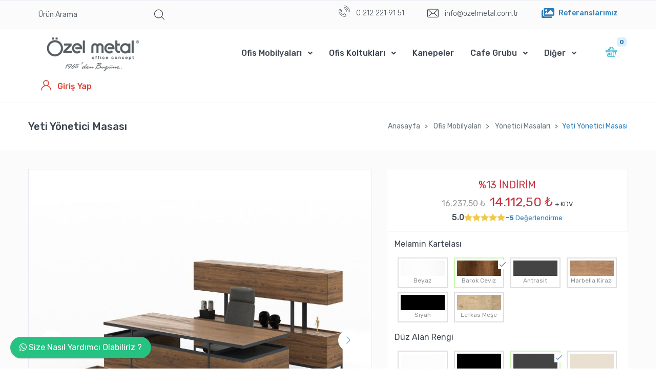

--- FILE ---
content_type: text/html; charset=UTF-8
request_url: https://www.ozelmetal.com.tr/tr/ofis-mobilyasi/yonetici-masalari/yeti-yonetici-masasi/
body_size: 24873
content:
<!DOCTYPE html>
<html lang="tr">
    <head>
		<title>Yeti Yönetici Masası</title>
		<meta name="description" content="Yeti Yönetici Masası ürünümüzü Yönetici Masaları kategorimizden 14.112 TL başlayan fiyat ile ozelmetal.com.tr üzerinden satın alabilirsiniz.">
		<meta charset="utf-8" />
		<meta name="home" content="" />
				<meta name="googlebot" content="index, follow" />
		<meta name="robots" content="index, follow" />
				<meta name="Author" content="Özel Metal Ofis Mobilyaları" />
		<meta name="viewport" content="width=device-width, initial-scale=1, viewport-fit=cover, user-scalable=no, minimal-ui"/>
		<meta http-equiv="Content-Language" content="tr" />
		<meta name="distribution" content="global" />
		<meta name="revisit-after" content="1 Days" />
		<link rel="shortcut icon" href="/img/fav.ico" />
		<link rel="canonical" href="https://www.ozelmetal.com.tr/tr/ofis-mobilyasi/yonetici-masalari/yeti-yonetici-masasi/" />
        <meta name="publisher" content="Özel Metal Ofis Mobilyaları" />
        <meta name="copyright" content="(c) 2022 - Özel Metal Ofis Mobilyaları"/>
		
		
		<meta name="copyright" content="(c) 2022 - Özel Metal Ofis Mobilyaları"/>
		<meta property="og:type" content="website" />
		<meta property="og:title" content="Yeti Yönetici Masası" />
		<meta property="og:description" content="Yeti Yönetici Masası ürünümüzü Yönetici Masaları kategorimizden 14.112 TL başlayan fiyat ile ozelmetal.com.tr üzerinden satın alabilirsiniz." />
		<meta property="og:image" content="https://www.ozelmetal.com.tr/uploads/images/logo_635133241643a_1666265892.png" />
		<meta property="og:image:type" content="image/png" />
		<meta property="og:image:width" content="230" />
		<meta property="og:image:height" content="100" />
		<meta property="og:site_name" content="Yeti Yönetici Masası" />
		<meta property="og:url" content="https://www.ozelmetal.com.tr/tr/ofis-mobilyasi/yonetici-masalari/yeti-yonetici-masasi/" />
		
		<meta name="twitter:card" content="summary_large_image">
        <meta name="twitter:site" content="@OzelMetalOfis">
        <meta name="twitter:title" content="Yeti Yönetici Masası">
        <meta name="twitter:description" content="Yeti Yönetici Masası ürünümüzü Yönetici Masaları kategorimizden 14.112 TL başlayan fiyat ile ozelmetal.com.tr üzerinden satın alabilirsiniz.">
        <meta name="twitter:image" content="https://www.ozelmetal.com.tr/uploads/ozel-metal-buro-mobilyalari.jpg">
        <meta name="twitter:url" content="https://www.ozelmetal.com.tr/tr/ofis-mobilyasi/yonetici-masalari/yeti-yonetici-masasi/">	<!-- CSS -->
    	<link rel="stylesheet" href="/vendor/flatpickr/dist/flatpickr.min.css">
	<link rel="stylesheet" href="/vendor/fancybox/jquery.fancybox.css">
	<link rel="stylesheet" href="/vendor/dzsparallaxer/dzsparallaxer.css">
	<link rel="stylesheet" href="/vendor/ion-rangeslider/css/ion.rangeSlider.css">
	<link rel="stylesheet" href="/vendor/sweetalert/sweetalert2.css">
	<link rel="stylesheet" href="/vendor/cubeportfolio/css/cubeportfolio.min.css">
	<link rel="stylesheet" href="/css/font-fileuploader.css" >
	<link rel="stylesheet" href="/css/jquery.fileuploader.min.css" >
	<link rel="stylesheet" href="/css/jquery.fileuploader-theme-dragdrop.css" >
        <link rel="stylesheet" href="/vendor/animate.css/animate.min.css">
    <link rel="stylesheet" href="/vendor/custombox/dist/custombox.min.css">
    <link rel="stylesheet" href="/vendor/bootstrap-select/dist/css/bootstrap-select.min.css">
    <link rel="stylesheet" href="/vendor/font-awesome/css/fontawesome-all.min.css">
    <link rel="stylesheet" href="/css/font-mytravel.css">
    <link rel="stylesheet" href="/vendor/flag-icon-css/css/flag-icon.css">
    <link rel="stylesheet" href="/vendor/malihu-custom-scrollbar-plugin/jquery.mCustomScrollbar.css">
    <link rel="stylesheet" href="/vendor/hs-megamenu/src/hs.megamenu.css">
    <link rel="stylesheet" href="/vendor/slick-carousel/slick/slick.css">
    <link rel="stylesheet" href="/css/whatsapp-chat-support.css">
	<link rel="stylesheet" href="/css/theme.css" >
	<script src="/vendor/jquery/dist/jquery.min.js" def></script>
    <script src="https://www.google.com/recaptcha/api.js" async defer></script>
    <script src="/js/rater.min.js" type="text/javascript" def></script>
    
    

	<meta name="google-site-verification" content="0WmZ0MJOSjRYvhN1EStNmaTd8aIqPt4e13eeXvkdDwM" />
<meta name="facebook-domain-verification" content="1fh2wckvvm3ij9rcpc6u0cmidncc5s" />

<!-- Google tag (gtag.js) -->
<script async src="https://www.googletagmanager.com/gtag/js?id=G-32KNQ70H5K"></script>
<script>
 window.dataLayer = window.dataLayer || [];
 function gtag(){dataLayer.push(arguments);}
 gtag('js', new Date());

 gtag('config', 'G-32KNQ70H5K');
</script>



<!-- Meta Pixel Code -->
<script def>
!function(f,b,e,v,n,t,s)
{if(f.fbq)return;n=f.fbq=function(){n.callMethod?
n.callMethod.apply(n,arguments):n.queue.push(arguments)};
if(!f._fbq)f._fbq=n;n.push=n;n.loaded=!0;n.version='2.0';
n.queue=[];t=b.createElement(e);t.async=!0;
t.src=v;s=b.getElementsByTagName(e)[0];
s.parentNode.insertBefore(t,s)}(window, document,'script',
'https://connect.facebook.net/en_US/fbevents.js');
fbq('init', '858997968762139');
fbq('track', 'PageView');
</script>
<noscript><img height="1" width="1" style="display:none" src="https://www.facebook.com/tr?id=858997968762139&ev=PageView&noscript=1"/></noscript>
<!-- End Meta Pixel Code -->

    </head>
    <body>
        <!-- ========== Header kısmı ========== -->
        <header id="header" class="u-header u-header--dark-nav-links-xl u-header--bg-transparent-xl u-header--show-hide-xl" data-header-fix-moment="500" data-header-fix-effect="slide">
		    <!--<div class="col-12" style="background: #e62106;"><img src="/img/30agustos.jpg" class="img-fluid mx-auto d-block"></div>-->       
    <!--<div class="col-12" style="background: #e62106;"><img src="/img/30agustos.jpg" class="img-fluid mx-auto d-block"></div>-->
	<div class="u-header__section u-header__shadow-on-show-hide border-top py-3 py-xl-0">
                <!-- üst top -->
				<!--<div class="col"><img src="/img/ata.png" class="center" style="top: 0;bottom: 0;left: 0;right: 0;margin: auto; height:90px; width:970px;"></div>-->
                <div class="u-header__hide-content u-header__topbar bg-light">
                    <div class="container">
                        <div class="d-flex align-items-center">
                            <!-- arama formu -->
                            <div class="position-relative u-header__hide-content">
                                <!-- arama sonuc kısmı -->
                                <div class="aramakismi" aria-labelledby="searchSlideDownInvoker">
                                    <form method="get" action="/tr/urun-arama/" class="rounded-xs overflow-hidden">
                                        <!-- Input Group -->
                                        <div class="input-group input-group-tranparent input-group-borderless input-group-radiusless u-search-slide-down__input rounded-0 px-1">
                                            <input type="search" name="q" class="form-control" placeholder="Ürün Arama" aria-label="Ürün Arama" autocomplete="off">
                                            <div class="input-group-append">
                                                <button type="submit" class="btn py-0">
                                                    <span class="flaticon-magnifying-glass font-size-20"></span>
                                                </button>
                                            </div>
                                        </div>
                                        <!-- Bitiş -->
                                        <!-- Sonuçlar -->
                                        <div class="rounded-0 py-1 aramasonuc" style="position: absolute;background-color: white;z-index: 9999;border-left: medium solid #e6e6e6;border-right: medium solid #e6e6e6;border-bottom: medium solid #e6e6e6;width: 360px;display: none;">
                                            <ul class="list-group list-group-flush list-group-borderless mb-1"></ul>
                                        </div>
                                        <!-- Sonuçlar End -->
                                    </form>
                                </div>
                                <!-- End Arama sonucu -->
                            </div>
                            <!-- End Arama Kısmı -->

                            <div class="ml-auto d-flex align-items-center">								

								<ul class="list-inline list-inline-dark u-header__topbar-nav-divider--dark mb-0">
									<li class="list-inline-item mr-0"> <a href="tel:0 212 221 91 51" class="u-header__navbar-link"><i class="flaticon-call mr-2 font-size-22"></i> 0 212 221 91 51</a></li>
									<li class="list-inline-item mr-0"><a href="mailto:info@ozelmetal.com.tr" class="u-header__navbar-link"><i class="flaticon-envelope font-size-22 align-middle mr-2"></i> <span class="align-middle">info@ozelmetal.com.tr</span></a></li>
                                    <li class="list-inline-item mr-0"><a class="u-header__navbar-link text-primary" href="https://www.ozelmetal.com.tr/tr/projeler/" target="_blank"><i class="fa fa-images font-size-22 align-middle mr-2"></i><strong>Referanslarımız</strong></a></li>
								</ul>
                            </div>
                        </div>
                    </div>
                </div>
                <!-- end üst top -->
                <div id="logoAndNav" class="container py-xl-2">
					<!-- Üst Menü --->
                    <nav class="js-mega-menu navbar navbar-expand-xl u-header__navbar u-header__navbar--no-space">
                        <a class="navbar-brand u-header__navbar-brand-default u-header__navbar-brand-center" href="/">
                            <img src="/uploads/images/logo_635133241643a_1666265892.png" alt="Özel Metal Ofis Mobilyaları">
                        </a>

                        <a class="navbar-brand u-header__navbar-brand u-header__navbar-brand-center u-header__navbar-brand-collapsed" href="/">
                            <img src="/uploads/images/logo_635133241643a_1666265892.png" alt="Özel Metal Ofis Mobilyaları">
                        </a>

                        <a class="navbar-brand u-header__navbar-brand u-header__navbar-brand-center u-header__navbar-brand-on-scroll" href="/">
                            <img src="/uploads/images/logo_635133241643a_1666265892.png" alt="Özel Metal Ofis Mobilyaları" class="w-75">
                        </a>

                        <button type="button" class="navbar-toggler btn u-hamburger u-hamburger--primary order-2" aria-label="Toggle navigation" aria-expanded="false" aria-controls="navBar" data-toggle="collapse" data-target="#navBar">
                            <span id="hamburgerTrigger" class="u-hamburger__box">
                                <span class="u-hamburger__inner"></span>
                            </span>
                        </button>
						
						<!-- Menü başlangıç -->
                        <div id="navBar" class="navbar-collapse u-header__navbar-collapse collapse order-2 order-xl-0 pt-4 p-xl-0 position-relative">
                            <ul class="navbar-nav u-header__navbar-nav">
                                					
								<li class="nav-item hs-has-sub-menu u-header__nav-item" data-event="hover" data-animation-in="slideInUp" data-animation-out="fadeOut">
                                    <a id="homeMenu" class="nav-link u-header__nav-link u-header__nav-link-toggle u-header__nav-link-border" href="/tr/ofis-mobilyasi/" aria-haspopup="true" aria-expanded="false" aria-labelledby="homeSubMenu">Ofis Mobilyaları</a>
                                                                        <!-- Home Submenu -->
                                    <ul id="homeSubMenu" class="hs-sub-menu u-header__sub-menu u-header__sub-menu-rounded u-header__sub-menu-bordered hs-sub-menu-right u-header__sub-menu--spacer animated fadeOut" aria-labelledby="homeMenu" style="min-width: 280px; display: none;">
 										
                                        <li><a class="nav-link u-header__sub-menu-nav-link" href="/tr/ofis-mobilyasi/yonetici-masalari/">Yönetici Masaları</a></li>
										
                                        <li><a class="nav-link u-header__sub-menu-nav-link" href="/tr/ofis-mobilyasi/calisma-masalari/">Çalışma Masaları</a></li>
										
                                        <li><a class="nav-link u-header__sub-menu-nav-link" href="/tr/ofis-mobilyasi/workstation-masalari/">Workstation Masaları</a></li>
										
                                        <li><a class="nav-link u-header__sub-menu-nav-link" href="/tr/ofis-mobilyasi/toplanti-masalari/">Toplantı Masaları</a></li>
										
                                        <li><a class="nav-link u-header__sub-menu-nav-link" href="/tr/ofis-mobilyasi/bankolar/">Bankolar</a></li>
										
                                        <li><a class="nav-link u-header__sub-menu-nav-link" href="/tr/ofis-mobilyasi/takim-dolaplari/">Takım Dolapları</a></li>
										
                                        <li><a class="nav-link u-header__sub-menu-nav-link" href="/tr/ofis-mobilyasi/dosya-dolaplari/">Dosya Dolapları</a></li>
										
                                        <li><a class="nav-link u-header__sub-menu-nav-link" href="/tr/ofis-mobilyasi/orta-masa-sehpalar/">Orta Masa - Sehpalar</a></li>
											
                                    </ul>
                                    <!-- End Home Submenu -->
                                                                    </li>								
                                    					
								<li class="nav-item hs-has-sub-menu u-header__nav-item" data-event="hover" data-animation-in="slideInUp" data-animation-out="fadeOut">
                                    <a id="homeMenu" class="nav-link u-header__nav-link u-header__nav-link-toggle u-header__nav-link-border" href="/tr/ofis-koltuklari/" aria-haspopup="true" aria-expanded="false" aria-labelledby="homeSubMenu">Ofis Koltukları</a>
                                                                        <!-- Home Submenu -->
                                    <ul id="homeSubMenu" class="hs-sub-menu u-header__sub-menu u-header__sub-menu-rounded u-header__sub-menu-bordered hs-sub-menu-right u-header__sub-menu--spacer animated fadeOut" aria-labelledby="homeMenu" style="min-width: 280px; display: none;">
 										
                                        <li><a class="nav-link u-header__sub-menu-nav-link" href="/tr/ofis-koltuklari/yonetici-koltuklari/">Yönetici Koltukları</a></li>
										
                                        <li><a class="nav-link u-header__sub-menu-nav-link" href="/tr/ofis-koltuklari/calisma-koltuklari/">Çalışma Koltukları</a></li>
										
                                        <li><a class="nav-link u-header__sub-menu-nav-link" href="/tr/ofis-koltuklari/misafir-koltuklari/">Misafir Koltukları</a></li>
										
                                        <li><a class="nav-link u-header__sub-menu-nav-link" href="/tr/ofis-koltuklari/oyuncu-koltuklari/">Oyuncu Koltukları</a></li>
										
                                        <li><a class="nav-link u-header__sub-menu-nav-link" href="/tr/ofis-koltuklari/ofis-bekleme-koltugu-sandalyesi/">Ofis Bekleme Koltuğu & Sandalyesi</a></li>
										
                                        <li><a class="nav-link u-header__sub-menu-nav-link" href="/tr/ofis-koltuklari/konferans-sinema-koltuklari/">Konferans & Sinema Koltukları</a></li>
											
                                    </ul>
                                    <!-- End Home Submenu -->
                                                                    </li>								
                                    					
								<li class="nav-item  u-header__nav-item" data-event="hover" data-animation-in="slideInUp" data-animation-out="fadeOut">
                                    <a id="homeMenu" class="nav-link u-header__nav-link  u-header__nav-link-border" href="/tr/kanepeler/" aria-haspopup="true" aria-expanded="false" aria-labelledby="homeSubMenu">Kanepeler</a>
                                                                    </li>								
                                    					
								<li class="nav-item hs-has-sub-menu u-header__nav-item" data-event="hover" data-animation-in="slideInUp" data-animation-out="fadeOut">
                                    <a id="homeMenu" class="nav-link u-header__nav-link u-header__nav-link-toggle u-header__nav-link-border" href="/tr/cafe/" aria-haspopup="true" aria-expanded="false" aria-labelledby="homeSubMenu">Cafe Grubu</a>
                                                                        <!-- Home Submenu -->
                                    <ul id="homeSubMenu" class="hs-sub-menu u-header__sub-menu u-header__sub-menu-rounded u-header__sub-menu-bordered hs-sub-menu-right u-header__sub-menu--spacer animated fadeOut" aria-labelledby="homeMenu" style="min-width: 280px; display: none;">
 										
                                        <li><a class="nav-link u-header__sub-menu-nav-link" href="/tr/cafe/cafe-koltuklari/">Cafe Koltukları</a></li>
										
                                        <li><a class="nav-link u-header__sub-menu-nav-link" href="/tr/cafe/cafe-masalari/">Cafe Masaları</a></li>
											
                                    </ul>
                                    <!-- End Home Submenu -->
                                                                    </li>								
                                                                    <li class="nav-item hs-has-mega-menu u-header__nav-item" data-event="hover" data-animation-in="slideInUp" data-animation-out="fadeOut" data-max-width="822px" data-position="right">
                                    <a id="pagesMegaMenu" class="nav-link u-header__nav-link u-header__nav-link-toggle" href="javascript:;" aria-haspopup="true" aria-expanded="false">Diğer</a>
                                    
                                    <div class="hs-mega-menu u-header__sub-menu u-header__mega-menu-position-left-fix-10" aria-labelledby="pagesMegaMenu">
                                        <div class="row">
 											
                                            <div class="col-12 col-xl-6 pl-xl-5 pr-xl-5 pt-4">
												 <span class="u-header__sub-menu-title"><a href="/tr/depolama-sistemleri/">Depolama Sistemleri</a></span>
                                                <ul class="u-header__sub-menu-nav-group u-header__sub-menu-bordered mb-3">
 													
                                                    <li><a class="nav-link u-header__sub-menu-nav-link" href="/tr/depolama-sistemleri/etajerler/">Etajerler</a></li>
													
                                                    <li><a class="nav-link u-header__sub-menu-nav-link" href="/tr/depolama-sistemleri/kesonlar/">Kesonlar</a></li>
													
                                                    <li><a class="nav-link u-header__sub-menu-nav-link" href="/tr/depolama-sistemleri/raflar/">Raflar</a></li>
													
                                                    <li><a class="nav-link u-header__sub-menu-nav-link" href="/tr/depolama-sistemleri/arsiv-sistemleri/">Arşiv Sistemleri</a></li>
													
                                                    <li><a class="nav-link u-header__sub-menu-nav-link" href="/tr/depolama-sistemleri/vestiyerler/">Vestiyerler</a></li>
													
                                                </ul>
                                            </div>
											
                                            <div class="col-12 col-xl-6 pl-xl-5 pr-xl-5 pt-4">
												 <span class="u-header__sub-menu-title"><a href="/tr/tamamlayicilar/">Tamamlayıcılar</a></span>
                                                <ul class="u-header__sub-menu-nav-group u-header__sub-menu-bordered mb-3">
 													
                                                    <li><a class="nav-link u-header__sub-menu-nav-link" href="/tr/tamamlayicilar/puflar/">Puflar</a></li>
													
                                                </ul>
                                            </div>
											
                                           <!-- <div class="col-12 col-xl-4">
                                                <a href="../../documentation/index.html" class="btn btn-soft-primary mb-3 w-100"><span class="fas fa-laptop-code mr-2"></span>Documentation</a>
                                                <a href="../../starter/index.html" class="btn btn-soft-secondary w-100"><span class="fas fa-th mr-2"></span>Starter</a>
                                            </div>-->
                                        </div>
                                    </div>
									
                                </li>

                                
                            </ul>
                        </div>
                        <!-- End Menü Başlangıç -->

                        
                        <div class="pl-sm-1 pl-md-4 p-sm-1 ml-auto position-relative">
							
							<!-- Alışveriş Sepeti -->
							
							<a href="/tr/sepet/" class="btn btn-ghost-info py-0 py-md-2 px-2 px-md-3 sepetcount">
                                <i class="flaticon-shopping-basket font-size-22"></i>
                                <span class="position-absolute badge badge-circle badge-soft-info">0</span>
                            </a>
							
<!-- End Alışveriş Sepeti -->		
                        </div>
						
						<!-- Üye girişi -->
												<div class="pl-sm-2">
                            <a href="javascript:;" class="btn btn-ghost-danger py-0 py-md-2 px-2 px-md-3" aria-controls="sidebarContent"
   aria-haspopup="true"
   aria-expanded="false"
   data-unfold-event="click"
   data-unfold-hide-on-scroll="false"
   data-unfold-target="#sidebarContent"
   data-unfold-type="css-animation"
   data-unfold-animation-in="fadeInRight"
   data-unfold-animation-out="fadeOutRight"
   data-unfold-duration="400"
	data-unfold-overlay='{
            "className": "u-search-slide-down-bg-overlay",
            "background": "rgba(136, 136, 136, 0.2)",
            "animationSpeed": 400
           }'						   
							   >
                                <i class="flaticon-user font-size-20 mr-lg-2"></i>
                                <span class="d-none d-lg-inline-block font-weight-bold">Giriş Yap</span>
                            </a>
<!-- Sidebar Navigation -->
<aside id="sidebarContent" class="u-sidebar" aria-labelledby="sidebarNavToggler">
  <div class="u-sidebar__scroller">
    <div class="u-sidebar__container">
      <div class="u-header-sidebar__footer-offset">
        <!-- Toggle Button -->
        <div class="d-flex align-items-center pt-4 px-7">
          <button type="button" class="close ml-auto"
                  aria-controls="sidebarContent"
                  aria-haspopup="true"
                  aria-expanded="false"
                  data-unfold-event="click"
                  data-unfold-hide-on-scroll="false"
                  data-unfold-target="#sidebarContent"
                  data-unfold-type="css-animation"
                  data-unfold-animation-in="fadeInRight"
                  data-unfold-animation-out="fadeOutRight"
                  data-unfold-duration="500">
            <span aria-hidden="true">×</span>
          </button>
        </div>
        <!-- End Toggle Button -->

        <!-- Content -->
        <div class="js-scrollbar u-sidebar__body">
          <div class="u-sidebar__content u-header-sidebar__content">

				<form class="js-validate form" novalidate="novalidate" data-rel="uyeisleri" data-divi="#login" method="post" enctype="multipart/form-data">
					<form class="js-validate form" novalidate="novalidate" data-rel="uyeisleri" data-divi="#login" method="post" enctype="multipart/form-data">
						<!-- Üye Girişi -->
						<div id="login" style="opacity: 1;" data-target-group="idForm" class="animated fadeIn">
							<div class="card-header text-center mb-2">
								<p class="h4 mb-0 font-weight-semi-bold">Üye Girişi</p>
							</div>
							<div class="card-body pt-4 pb-4">
								<div class="form-group pb-1">
									<div class="js-form-message js-focus-state  rounded-sm">
										<label class="sr-only" for="kullanici">Mail Adresiniz</label>
										<div class="input-group input-group-tranparent input-group-borderless input-group-radiusless border border-width-2 border-color-8">
											<input type="text" class="form-control" name="kullanici" id="kullanici" placeholder="Mail Adres Veya Telefon Yazınız" aria-label="mail adres veya telefon yazınız" aria-describedby="signinEmail" required="" data-msg="lütfen mail adresinizi veya telefonunuz giriniz" data-error-class="u-has-error" data-success-class="u-has-success">
											<div class="input-group-append">
												<span class="input-group-text" id="signinEmail">
													<span class="far fa-envelope font-size-20"></span>
												</span>
											</div>
										</div>
									</div>
								</div>

								<div class="form-group pb-1">
									<div class="js-form-message js-focus-state rounded-sm">
										<label class="sr-only" for="signinSrPassword">Şifreniz</label>
										<div class="input-group input-group-tranparent input-group-borderless input-group-radiusless border border-width-2 border-color-8">
											<input type="password" class="form-control" name="sifre" id="signinSrPassword" placeholder="Şifrenizi Giriniz" aria-label="Şifrenizi giriniz" aria-describedby="signinPassword" required="" data-msg="lütfen şifrenizi giriniz, boş geçmeyin" data-error-class="u-has-error" data-success-class="u-has-success">
											<div class="input-group-prepend">
												<span class="input-group-text" id="signinPassword">
													<span class="flaticon-password font-size-20"></span>
												</span>
											</div>
										</div>
									</div>
								</div>

								<div class="mb-3 pb-1">
									<button type="submit" class="btn btn-md btn-block btn-blue-1 rounded-xs font-weight-bold transition-3d-hover">ÜYE GİRİŞİ YAP</button>
								</div>
								<div class="d-flex justify-content-between mb-1">
									<div class="custom-control custom-checkbox custom-control-inline">
										<input type="checkbox" id="benihatirla" name="benihatirla" class="custom-control-input">
										<label class="custom-control-label" for="benihatirla">Beni Hatırla</label>
									</div>
									<a class="js-animation-link text-primary font-size-14" href="javascript:;" data-target="#forgotPassword" data-link-group="idForm" data-animation-in="fadeIn"><u>Şifremi Unuttum ?</u></a>
								</div>
							</div>
							<div class="card-footer p-0">
																<div class="card-footer__bottom p-4 text-center font-size-18">
									<span class="text-gray-1">Sitemize Üye Değilmisiniz ?</span>
									<a class="js-animation-link font-weight-bold" href="javascript:;" data-target="#signup" data-link-group="idForm" data-animation-in="fadeIn">Hemen Üye Olun</a>
								</div>
							</div>
							<input type="hidden" name="islem" value="uyegiris">
						</div>
						<!-- End Üye Girişi-->
					</form>
					<form class="js-validate form" novalidate="novalidate" data-rel="uyeisleri" data-divi="#signup" method="post" enctype="multipart/form-data">
						<!-- Üyelik -->
						<div id="signup" style="opacity: 0; display: none;" data-target-group="idForm">
							<div class="card-header text-center mb-2">
								<p class="h5 mb-0 font-weight-semi-bold">Üyelik Formu</p>
							</div>
							<div class="card-body pt-3 pb-1">

								<div class="form-group pb-1">
									<div class="js-form-message js-focus-state rounded-sm">
										<label class="sr-only" for="firma_adi">Firma İsminiz</label>
										<div class="input-group input-group-tranparent input-group-borderless input-group-radiusless border border-width-2 border-color-8">
											<input type="text" class="form-control" name="firma_adi" id="firma_adi" placeholder="Firma İsminizi Giriniz (Yoksa Boş Geçebilirsiniz)" aria-label="Firma İsminizi Giriniz (Yoksa Boş Geçebilirsiniz)">
											<div class="input-group-append">
												<span class="input-group-text" id="partnerusername">
													<span class="flaticon-user font-size-20"></span>
												</span>
											</div>
										</div>
									</div>
								</div>

								<div class="form-group pb-1">
									<div class="js-form-message js-focus-state rounded-sm">
										<label class="sr-only" for="pname">Adınız - Soyadınız</label>
										<div class="input-group input-group-tranparent input-group-borderless input-group-radiusless border border-width-2 border-color-8">
											<input type="text" class="form-control" name="adsoyad" id="pname" placeholder="Adınız - Soyadınızı Giriniz" aria-label="Adınız - Soyadınızı Giriniz" aria-describedby="partnername" required="" data-msg="Lütfen Adınız - Soyadınızı Giriniz" data-error-class="u-has-error" data-success-class="u-has-success">
											<div class="input-group-append">
												<span class="input-group-text" id="partnername">
													<span class="flaticon-browser-1 font-size-20"></span>
												</span>
											</div>
										</div>
									</div>
								</div>

								<div class="form-group pb-1">
									<div class="js-form-message js-focus-state rounded-sm">
										<label class="sr-only" for="signupPartnerSrEmail">Mail Adresiniz</label>
										<div class="input-group input-group-tranparent input-group-borderless input-group-radiusless border border-width-2 border-color-8">
											<input type="email" class="form-control" name="mailadresi" id="signupPartnerSrEmail" placeholder="E-Mail Adresinizi Yazınız" aria-label="Mail Adresinizi Yazınız" aria-describedby="signupPartnerEmail" required="" data-msg="Lütfen E-Mail Adresinizi Yazınız" data-error-class="u-has-error" data-success-class="u-has-success">
											<div class="input-group-append">
												<span class="input-group-text" id="signupPartnerEmail">
													<span class="far fa-envelope font-size-20"></span>
												</span>
											</div>
										</div>
									</div>
								</div>

								<div class="row">
									<div class="col-md-6">
										<div class="form-group pb-1">
											<div class="js-form-message js-focus-state rounded-sm">
												<label class="sr-only" for="sifre">Şifreniz</label>
												<div class="input-group input-group-tranparent input-group-borderless input-group-radiusless border border-width-2 border-color-8">
													<input type="password" class="form-control" name="sifre" id="sifre" placeholder="Şifrenizi Yazınız" aria-label="Şifrenizi Yazınız" aria-describedby="signupPassword" required="" data-msg="Lütfen Şifrenizi Yazınız" data-error-class="u-has-error" data-success-class="u-has-success">
													<div class="input-group-prepend">
														<span class="input-group-text" id="signupPassword">
															<span class="flaticon-password font-size-20"></span>
														</span>
													</div>
												</div>
											</div>
										</div>																
									</div>
									<div class="col-md-6">
										<div class="form-group pb-1">
											<div class="js-form-message js-focus-state rounded-sm">
												<label class="sr-only" for="sifre2">Şifre Tekrar</label>
												<div class="input-group input-group-tranparent input-group-borderless input-group-radiusless border border-width-2 border-color-8">
													<input type="password" class="form-control" name="sifre2" id="sifre2" placeholder="Şifre Tekrar Girin" aria-label="Şifre Tekrar Girin" aria-describedby="signupPassword" required="" data-msg="Lütfen Şifre Tekrar Yazınız" data-error-class="u-has-error" data-success-class="u-has-success">
													<div class="input-group-prepend">
														<span class="input-group-text" id="signupPassword">
															<span class="flaticon-password font-size-20"></span>
														</span>
													</div>
												</div>
											</div>
										</div>																
									</div>
								</div>

								<div class="mb-3 pb-1">
									<button type="submit" class="btn btn-md btn-block btn-blue-1 rounded-xs font-weight-bold transition-3d-hover">ÜYELİĞİ KAYDET</button>
								</div>
								<div class="d-flex justify-content-between mb-1">
									<div class="custom-control custom-checkbox custom-control-inline">
                                        <div class="js-form-message js-focus-state rounded-sm">
                                            <input type="checkbox" id="customCheckboxInline3" name="customCheckboxInline3" class="custom-control-input" required data-msg="Lütfen Seçim Yapınız" data-error-class="u-has-error" data-success-class="u-has-success">
                                            <label class="custom-control-label" for="customCheckboxInline3">Kabul Ediyorum <a href="javascript:modalgetir('sayfagetir','99','.sayfamodal');">Kvkk Okudum Onayladım</a></label>
                                        </div>
									</div>
								</div>

							</div>
							<div class="card-footer p-0">
																<div class="card-footer__bottom p-3 text-center font-size-14">
									<span class="text-gray-1">Sitemize Üyemisiniz ?</span>
									<a class="js-animation-link font-weight-bold" href="javascript:;" data-target="#login" data-link-group="idForm" data-animation-in="fadeIn">Hemen Giriş Yap</a>
								</div>
							</div>
							<input type="hidden" name="islem" value="uyekayit">
						</div>
						<!-- End Üyelik -->
					</form>
						<!-- Şifremi Sıfırla -->
					<form class="js-validate form" novalidate="novalidate" data-rel="uyeisleri" data-divi="#forgotPassword" method="post" enctype="multipart/form-data">
						<div id="forgotPassword" style="opacity: 0; display: none;" data-target-group="idForm">
							<div class="card-header bg-light text-center py-3 px-5">
								<h3 class="h6 mb-0 font-weight-semi-bold">Şifre Sıfırlama</h3>
							</div>
							<div class="card-body py-5">
								<div class="form-group">
									<div class="js-form-message js-focus-state">
										<label class="sr-only" for="recoverSrEmail">E-Mail Adresiniz</label>
										<div class="input-group input-group-tranparent input-group-borderless input-group-radiusless border border-width-2 border-color-8 rounded-sm">
											<input type="email" class="form-control" name="mailadresi" id="recoverSrEmail" placeholder="Mail Adresinizi Yazınız" aria-label="Mail Adresinizi Yazınız" aria-describedby="recoverEmail" required="" data-msg="Lütfen Mail Adresinizi Yazınız" data-error-class="u-has-error" data-success-class="u-has-success">
											<div class="input-group-append">
												<span class="input-group-text" id="recoverEmail">
													<span class="far fa-envelope font-size-20"></span>
												</span>
											</div>
										</div>
									</div>
									<p class="mt-3">şifrenizi sıfırlamak için mailinizi doğru yazınız bağlantı sıfırlama linki mail olarak size atılacaktır.</p>
								</div>
								<div class="mb-4">
									<button type="submit" class="btn btn-sm btn-block btn-blue-1 rounded-xs font-weight-bold transition-3d-hover">ŞİFREMİ SIFIRLA</button>
								</div>
								<div class="text-center font-size-14">
									<span class="text-gray-1">Şifrenizi Hatırladınız Mı ?</span>
									<a class="js-animation-link font-weight-bold" href="javascript:;" data-target="#login" data-link-group="idForm" data-animation-in="fadeIn">Üye Girişi Yapın</a>
								</div>
							</div>
						</div>
						<input type="hidden" name="islem" value="sifresifirla">
					</form>	
						<!-- End Şifremi Sıfırla -->
				</form>			  
          </div>
        </div>
        <!-- End Content -->
      </div>
    </div>
  </div>
</aside>
<!-- End Sidebar Navigation -->							
                        </div>	
												<!-- END Üye girişi -->
                    </nav>
                    <!-- End Üst Menü -->
                </div>
				
				<form method="get" action="/tr/urun-arama/" class="rounded-xs overflow-hidden">
				<div class="col-md-12 d-xl-none d-inline-block mt-3">
					<input type="search" name="q" class="form-control" placeholder="Ofisiniz için ne arıyorsunuz ?" aria-label="Ofisiniz için ne arıyorsunuz ?" autocomplete="off">			
				</div>
				</form>	
            </div>        </header>
        <!-- ========== End Header Kısmı ========== -->

<!-- ========== ANA İÇERİK ========== -->
<!-- ========== ANA İÇERİK ========== -->

<script>
  gtag('event', 'view_item', {
    currency: 'TRY',
    value: 14.112,
    items: [
      {
        item_id: '3922',
        item_name: 'Yeti Yönetici Masası',
        price: 14.112,
        quantity: 1
      }
    ]
  });
</script>
<script>
    fbq('track', 'ViewContent', {
        value: 14112.50,
        currency: 'TRY',
        content_ids: '3922',
        content_type: 'product_group',
    });
</script>
        <main id="content">
            <!-- Breadcrumb -->
			<div class="bg-white border-top">
				<div class="container py-5">
					<div class="row align-items-sm-center">
				  		<div class="col-sm-6 mb-3 mb-sm-0">
							<h1 class="h5 mb-0">Yeti Yönetici Masası</h1>
				  		</div>

					<div class="col-sm-6">
					<!-- Breadcrumb -->
					<nav aria-label="breadcrumb">
                        <ol class="breadcrumb breadcrumb-no-gutter mb-0 justify-content-sm-end overflow-auto overflow-xl-visble">
                            <li class="breadcrumb-item flex-shrink-0 flex-xl-shrink-1"><a href="/">Anasayfa</a></li>
							
					<li class="breadcrumb-item flex-shrink-0 flex-xl-shrink-1">
						<a href="/tr/ofis-mobilyasi/">Ofis Mobilyaları</a>
					</li>
					
					<li class="breadcrumb-item flex-shrink-0 flex-xl-shrink-1">
						<a href="/tr/ofis-mobilyasi/yonetici-masalari/">Yönetici Masaları</a>
					</li>
					
			<li class="breadcrumb-item flex-shrink-0 flex-xl-shrink-1 active" ><a style="color:#297cbb!important;" href="/tr/ofis-mobilyasi/yonetici-masalari/yeti-yonetici-masasi/">Yeti Yönetici Masası</a></li>
				<script type="application/ld+json">
				{ "@context": "https://schema.org", "@type": "BreadcrumbList", "itemListElement": [
					{ "@type": "ListItem", "position": 1, "name": "Ana sayfa", "item": "https://www.ozelmetal.com.tr" }, 
					{ "@type": "ListItem", "position": 2, "name": "Ofis Mobilyaları", "item": "https://www.ozelmetal.com.tr/tr/ofis-mobilyasi/" },
					{ "@type": "ListItem", "position": 3, "name": "Yönetici Masaları", "item": "https://www.ozelmetal.com.tr/tr/ofis-mobilyasi/yonetici-masalari/" },
					{ "@type": "ListItem", "position": 4, "name": "Yeti Yönetici Masası", "item": "https://www.ozelmetal.com.tr/tr/ofis-mobilyasi/yonetici-masalari/yeti-yonetici-masasi/" }]}
				</script>
				                        </ol>
					</nav>
					<!-- End Breadcrumb -->
				  </div>
				</div>
			  </div>
			</div>		
		
            <!-- End Breadcrumb -->

            <div class="bg-light">
                <div class="container space-1">
                    <div class="row">
                        <!--- Sol Kısım ------------------->
                        <div class="col-lg-7 col-xl-7">
                            <div class="py-1 mb-4">
                                                                <div class="position-relative">
                                    <!-- Images Carousel -->
                                    <div id="sliderSyncingNav" class="js-slick-carousel u-slick mb-2 border"
                                         data-infinite="true"
                                         data-arrows-classes="d-none d-lg-inline-block u-slick__arrow-classic u-slick__arrow-centered--y rounded-circle"
                                         data-arrow-left-classes="flaticon-back u-slick__arrow-classic-inner u-slick__arrow-classic-inner--left ml-lg-2 ml-xl-4"
                                         data-arrow-right-classes="flaticon-next u-slick__arrow-classic-inner u-slick__arrow-classic-inner--right mr-lg-2 mr-xl-4"
                                         data-nav-for="#sliderSyncingThumb">
                                                                                    <div class="js-slide" data-id="yeti-yonetici-masasi-636a09984c457.jpg">
                                                <a class="js-fancybox u-media-viewer" href="javascript:;"
                                                   data-src="/uploads/urunler/yeti-yonetici-masasi-636a09984c457.jpg"
                                                   data-fancybox="fancyboxGallery6"
                                                   data-caption="Yeti Yönetici Masası"
                                                   data-speed="700">
                                                    <img class="img-fluid border-radius-3" src="/uploads/urunler/yeti-yonetici-masasi-636a09984c457.jpg" alt="Yeti Yönetici Masası">
                                                </a>
                                            </div>
                                                                                    <div class="js-slide" data-id="yeti-yonetici-masasi-636a09986b64d.jpg">
                                                <a class="js-fancybox u-media-viewer" href="javascript:;"
                                                   data-src="/uploads/urunler/yeti-yonetici-masasi-636a09986b64d.jpg"
                                                   data-fancybox="fancyboxGallery6"
                                                   data-caption="Yeti Yönetici Masası"
                                                   data-speed="700">
                                                    <img class="img-fluid border-radius-3" src="/uploads/urunler/yeti-yonetici-masasi-636a09986b64d.jpg" alt="Yeti Yönetici Masası">
                                                </a>
                                            </div>
                                                                                    <div class="js-slide" data-id="yeti-yonetici-masasi-636a09987eb4a.jpg">
                                                <a class="js-fancybox u-media-viewer" href="javascript:;"
                                                   data-src="/uploads/urunler/yeti-yonetici-masasi-636a09987eb4a.jpg"
                                                   data-fancybox="fancyboxGallery6"
                                                   data-caption="Yeti Yönetici Masası"
                                                   data-speed="700">
                                                    <img class="img-fluid border-radius-3" src="/uploads/urunler/yeti-yonetici-masasi-636a09987eb4a.jpg" alt="Yeti Yönetici Masası">
                                                </a>
                                            </div>
                                                                            </div>
                                    <div class="position-absolute right-0 mr-3 mt-md-n11 mt-n9">
                                        <div class="flex-horizontal-center">
                                                                                                                                        <!-- Video -->
                                                <a class="btn btn-success transition-3d-hover py-2 px-md-5 px-3 shadow-6 mr-1 text-white" href="https://wa.me/905336313724?text=Merhaba ; Yeti Yönetici Masası ürünü ile ilgileniyorum, detaylı bilgi alabilirmiyim."
                                                   data-speed="700" data-toggle="tooltip" data-placement="top" title="" data-original-title="Whatsapp İle Görüntülü Aramaya Uygundur" target="_blank">
                                                    <i class="fab fa-whatsapp mr-md-2 font-size-18"></i><span class="d-none d-md-inline">Whatsapp</span>
                                                </a>
                                                <!-- End Video -->
                                            
                                        </div>
                                    </div>

                                    <div id="sliderSyncingThumb" class="js-slick-carousel u-slick u-slick--gutters-4 u-slick--transform-off"
                                         data-infinite="true"
                                         data-slides-show="6"
                                         data-is-thumbs="true"
                                         data-nav-for="#sliderSyncingNav"
                                         data-responsive='[{
                                        "breakpoint": 992,
                                        "settings": {
                                            "slidesToShow": 4
                                        }
                                    }, {
                                        "breakpoint": 768,
                                        "settings": {
                                            "slidesToShow": 3
                                        }
                                    }, {
                                        "breakpoint": 554,
                                        "settings": {
                                            "slidesToShow": 2
                                        }
                                    }]'>
                                                                                    <div class="js-slide border" style="cursor: pointer;">
                                                <img class="img-fluid border-radius-3 height-110" src="/uploads/urunler/orta/yeti-yonetici-masasi-636a09984c457.jpg" alt="Yeti Yönetici Masası" title="Yeti Yönetici Masası">
                                            </div>
                                                                                    <div class="js-slide border" style="cursor: pointer;">
                                                <img class="img-fluid border-radius-3 height-110" src="/uploads/urunler/orta/yeti-yonetici-masasi-636a09986b64d.jpg" alt="Yeti Yönetici Masası" title="Yeti Yönetici Masası">
                                            </div>
                                                                                    <div class="js-slide border" style="cursor: pointer;">
                                                <img class="img-fluid border-radius-3 height-110" src="/uploads/urunler/orta/yeti-yonetici-masasi-636a09987eb4a.jpg" alt="Yeti Yönetici Masası" title="Yeti Yönetici Masası">
                                            </div>
                                                                            </div>
                                    <!-- End Images Carousel -->
                                </div>
                            </div>

                        </div>
                        <!--- END Sol Kısım ------------------->

                        <!--- Sağ Kısım ------------------->
                        <div class="col-lg-5 col-xl-5 py-1">
                            <div id="stickyBlockStartPoint1">
                                <div class="js-sticky-block bg-white"
                                     data-parent="#stickyBlockStartPoint1"
                                     data-offset-target=".breadcrumb"
                                     data-sticky-view="lg"
                                     data-start-point="#stickyBlockStartPoint1"
                                     data-end-point="#stickyBlockEndPoint1"
                                     data-offset-top="0"
                                     data-offset-bottom="0">
                                    
                                    

                                    <div class="sag_panel position-relative" data-kur="₺">
                                        <form class="sepet" method="post">
                                            <div class="product-price-box position-relative">
                                                <div class="offer-text ">
												<span class="disc-prc text-uppercase">
													                                                        %13 İndirim                                                    												</span>
                                                </div>
                                                <div class="price-text">
												<span class="old-price">
												                                                    <del class="del-price" data-para="16.237,50">16.237,50 ₺</del>
                                                												</span>
                                                    <span class="new-price discount" data-para="14.112,50">14.112,50 ₺</span>
                                                    <small> + KDV</small>
                                                </div>
                                                                                                <div class="d-flex gap-2 justify-content-center">
                                                    <div class="product-rating d-flex align-items-center" style="gap:7px;">
                                                        <div  class="font-weight-bold ratingText"></div>
                                                        <div  class="text-sm productRating" data-product-id="3922"></div>
                                                        <div>-</div>
                                                        <a href="#urun-degerlendirmeleri"><small  class="ratingTotal"></small></a>
                                                    </div>
                                                   
                                                </div>
                                                <div class="d-block text-center hteslimat"></div>

                                            </div>

                                            <!-- Puanlama oy varsa sıralanıyor ------------------------------->
                                            <div class="col-lg-12 col-md-12 mt-1">
                                                
                                                <!-- Varyantlar varsa sıralanıyor ------------------------------->
                                                <div class="row varyantlar" data-id="3922">
                                                                                                            <div class="col-lg-12 col-md-12 col-12 var_title" data-ids="5393" data-varadi="Melamin Kartelası" data-zorunlumu="1">
                                                            <div class="mb-2 py-2">Melamin Kartelası</div>
                                                                                                                            <div class="col-3 col-sm-3 col-md-3 mb-2 p-0 text-center float-left">
                                                                                                                                            <label class="varyant5393 image-radio font-size-12" data-id="5393" title="Beyaz">
                                                                                                                                                            <img class="img-fluid" src="/uploads/varyant/var_5edf5c57eaee1_1591696471.png" alt="Beyaz" style=" width: 100%; height: 30px;" />
                                                                                                                                                        <input type="radio" name="varyant" value="20086" data-varsayilan="0" data-resim-id="" data-price-tip="1" data-urunfiyati="14112.5" data-yuzde="0" />
                                                                            <i class="flaticon flaticon-tick hidden"></i>
                                                                            <span>Beyaz</span>
                                                                                                                                                    </label>
                                                                                                                                                                                                        </div>
                                                                                                                            <div class="col-3 col-sm-3 col-md-3 mb-2 p-0 text-center float-left">
                                                                                                                                            <label class="varyant5393 image-radio font-size-12" data-id="5393" title="Barok Ceviz">
                                                                                                                                                            <img class="img-fluid" src="/uploads/varyant/var_5edf5c58324c0_1591696472.jpg" alt="Barok Ceviz" style=" width: 100%; height: 30px;" />
                                                                                                                                                        <input type="radio" name="varyant" value="20088" data-varsayilan="1" data-resim-id="yeti-yonetici-masasi-636a09984c457.jpg" data-price-tip="1" data-urunfiyati="14112.5" data-yuzde="0" />
                                                                            <i class="flaticon flaticon-tick hidden"></i>
                                                                            <span>Barok Ceviz</span>
                                                                                                                                                    </label>
                                                                                                                                                                                                        </div>
                                                                                                                            <div class="col-3 col-sm-3 col-md-3 mb-2 p-0 text-center float-left">
                                                                                                                                            <label class="varyant5393 image-radio font-size-12" data-id="5393" title="Antrasit">
                                                                                                                                                            <img class="img-fluid" src="/uploads/varyant/var_5f6af2f247fc8_1600844530.jpg" alt="Antrasit" style=" width: 100%; height: 30px;" />
                                                                                                                                                        <input type="radio" name="varyant" value="20091" data-varsayilan="0" data-resim-id="" data-price-tip="1" data-urunfiyati="14112.5" data-yuzde="0" />
                                                                            <i class="flaticon flaticon-tick hidden"></i>
                                                                            <span>Antrasit</span>
                                                                                                                                                    </label>
                                                                                                                                                                                                        </div>
                                                                                                                            <div class="col-3 col-sm-3 col-md-3 mb-2 p-0 text-center float-left">
                                                                                                                                            <label class="varyant5393 image-radio font-size-12" data-id="5393" title="Marbella Kirazı">
                                                                                                                                                            <img class="img-fluid" src="/uploads/varyant/var_5edf5c57f0952_1591696471.png" alt="Marbella Kirazı" style=" width: 100%; height: 30px;" />
                                                                                                                                                        <input type="radio" name="varyant" value="20092" data-varsayilan="0" data-resim-id="" data-price-tip="1" data-urunfiyati="14112.5" data-yuzde="0" />
                                                                            <i class="flaticon flaticon-tick hidden"></i>
                                                                            <span>Marbella Kirazı</span>
                                                                                                                                                    </label>
                                                                                                                                                                                                        </div>
                                                                                                                            <div class="col-3 col-sm-3 col-md-3 mb-2 p-0 text-center float-left">
                                                                                                                                            <label class="varyant5393 image-radio font-size-12" data-id="5393" title="Siyah">
                                                                                                                                                            <img class="img-fluid" src="/uploads/varyant/var_5f6f107e053d6_1601114238.jpg" alt="Siyah" style=" width: 100%; height: 30px;" />
                                                                                                                                                        <input type="radio" name="varyant" value="20093" data-varsayilan="0" data-resim-id="" data-price-tip="1" data-urunfiyati="14112.5" data-yuzde="0" />
                                                                            <i class="flaticon flaticon-tick hidden"></i>
                                                                            <span>Siyah</span>
                                                                                                                                                    </label>
                                                                                                                                                                                                        </div>
                                                                                                                            <div class="col-3 col-sm-3 col-md-3 mb-2 p-0 text-center float-left">
                                                                                                                                            <label class="varyant5393 image-radio font-size-12" data-id="5393" title="Lefkas Meşe">
                                                                                                                                                            <img class="img-fluid" src="/uploads/varyant/var_5f0d6b0ec9a78_1594714894.jpg" alt="Lefkas Meşe" style=" width: 100%; height: 30px;" />
                                                                                                                                                        <input type="radio" name="varyant" value="20094" data-varsayilan="0" data-resim-id="" data-price-tip="1" data-urunfiyati="14112.5" data-yuzde="0" />
                                                                            <i class="flaticon flaticon-tick hidden"></i>
                                                                            <span>Lefkas Meşe</span>
                                                                                                                                                    </label>
                                                                                                                                                                                                        </div>
                                                                                                                    </div>
                                                                                                            <div class="col-lg-12 col-md-12 col-12 var_title" data-ids="5395" data-varadi="Düz Alan Rengi" data-zorunlumu="1">
                                                            <div class="mb-2 py-2">Düz Alan Rengi</div>
                                                                                                                            <div class="col-3 col-sm-3 col-md-3 mb-2 p-0 text-center float-left">
                                                                                                                                            <label class="varyant5395 image-radio font-size-12" data-id="5395" title="Beyaz">
                                                                                                                                                            <img class="img-fluid" src="/uploads/varyant/var_5eecb1aba69f1_1592570283.jpg" alt="Beyaz" style=" width: 100%; height: 30px;" />
                                                                                                                                                        <input type="radio" name="varyant" value="20127" data-varsayilan="0" data-resim-id="" data-price-tip="1" data-urunfiyati="14112.5" data-yuzde="0" />
                                                                            <i class="flaticon flaticon-tick hidden"></i>
                                                                            <span>Beyaz</span>
                                                                                                                                                    </label>
                                                                                                                                                                                                        </div>
                                                                                                                            <div class="col-3 col-sm-3 col-md-3 mb-2 p-0 text-center float-left">
                                                                                                                                            <label class="varyant5395 image-radio font-size-12" data-id="5395" title="Siyah">
                                                                                                                                                            <img class="img-fluid" src="/uploads/varyant/var_5eecb1abb9c11_1592570283.jpg" alt="Siyah" style=" width: 100%; height: 30px;" />
                                                                                                                                                        <input type="radio" name="varyant" value="20128" data-varsayilan="0" data-resim-id="" data-price-tip="1" data-urunfiyati="14112.5" data-yuzde="0" />
                                                                            <i class="flaticon flaticon-tick hidden"></i>
                                                                            <span>Siyah</span>
                                                                                                                                                    </label>
                                                                                                                                                                                                        </div>
                                                                                                                            <div class="col-3 col-sm-3 col-md-3 mb-2 p-0 text-center float-left">
                                                                                                                                            <label class="varyant5395 image-radio font-size-12" data-id="5395" title="Antrasit">
                                                                                                                                                            <img class="img-fluid" src="/uploads/varyant/var_5eecb1abbfe45_1592570283.jpg" alt="Antrasit" style=" width: 100%; height: 30px;" />
                                                                                                                                                        <input type="radio" name="varyant" value="20129" data-varsayilan="1" data-resim-id="" data-price-tip="1" data-urunfiyati="14112.5" data-yuzde="0" />
                                                                            <i class="flaticon flaticon-tick hidden"></i>
                                                                            <span>Antrasit</span>
                                                                                                                                                    </label>
                                                                                                                                                                                                        </div>
                                                                                                                            <div class="col-3 col-sm-3 col-md-3 mb-2 p-0 text-center float-left">
                                                                                                                                            <label class="varyant5395 image-radio font-size-12" data-id="5395" title="Bej">
                                                                                                                                                            <img class="img-fluid" src="/uploads/varyant/var_5f6af20c04ce9_1600844300.jpg" alt="Bej" style=" width: 100%; height: 30px;" />
                                                                                                                                                        <input type="radio" name="varyant" value="20130" data-varsayilan="0" data-resim-id="" data-price-tip="1" data-urunfiyati="14112.5" data-yuzde="0" />
                                                                            <i class="flaticon flaticon-tick hidden"></i>
                                                                            <span>Bej</span>
                                                                                                                                                    </label>
                                                                                                                                                                                                        </div>
                                                                                                                    </div>
                                                                                                            <div class="col-lg-12 col-md-12 col-12 var_title" data-ids="5394" data-varadi="Mobilya Ölçüler" data-zorunlumu="1">
                                                            <div class="mb-2 py-2">Mobilya Ölçüler</div>
                                                                                                                            <div class="col-3 col-sm-3 col-md-3 mb-2 p-0 text-center float-left">
                                                                                                                                            <label class="varyant5394 image-radio font-size-12" data-id="5394" title="180 X 90">
                                                                                                                                                        <input type="radio" name="varyant" value="20095" data-varsayilan="1" data-resim-id="" data-price-tip="1" data-urunfiyati="14112.5" data-yuzde="0" />
                                                                            <i class="flaticon flaticon-tick hidden"></i>
                                                                            <span>180 X 90</span>
                                                                                                                                                    </label>
                                                                                                                                                                                                        </div>
                                                                                                                            <div class="col-3 col-sm-3 col-md-3 mb-2 p-0 text-center float-left">
                                                                                                                                            <label class="varyant5394 image-radio font-size-12" data-id="5394" title="200 X 100">
                                                                                                                                                        <input type="radio" name="varyant" value="20096" data-varsayilan="0" data-resim-id="" data-price-tip="2" data-urunfiyati="14112.5" data-yuzde="5.00" />
                                                                            <i class="flaticon flaticon-tick hidden"></i>
                                                                            <span>200 X 100</span>
                                                                                                                                                            <span class="var_yaz_fiyat"><strong>%5.00 Artırır</strong></span>
                                                                                                                                                    </label>
                                                                                                                                                                                                        </div>
                                                                                                                            <div class="col-3 col-sm-3 col-md-3 mb-2 p-0 text-center float-left">
                                                                                                                                            <label class="varyant5394 image-radio font-size-12" data-id="5394" title="220 X 100">
                                                                                                                                                        <input type="radio" name="varyant" value="20097" data-varsayilan="0" data-resim-id="" data-price-tip="2" data-urunfiyati="14112.5" data-yuzde="10.00" />
                                                                            <i class="flaticon flaticon-tick hidden"></i>
                                                                            <span>220 X 100</span>
                                                                                                                                                            <span class="var_yaz_fiyat"><strong>%10.00 Artırır</strong></span>
                                                                                                                                                    </label>
                                                                                                                                                                                                        </div>
                                                                                                                    </div>
                                                                                                            <div class="col-lg-12 col-md-12 col-12 var_title" data-ids="5396" data-varadi=" " data-zorunlumu="0">
                                                            <div class="mb-2 py-2"> </div>
                                                                                                                    </div>
                                                    
                                                </div>
                                            </div>
                                            <!-- END Varyantlar varsa sıralanıyor ------------------------------->

                                                                                        <div class="text-center p-3">
                                                <button type="submit" id="sepeteEkleBtn" class="btn btn-soft-success height-50 w-100 mb-xl-0 p-0 transition-3d-hover">
                                                    <i class="flaticon-shopping-basket mr-2"></i>
                                                    SEPETE EKLE                                                </button>
                                            </div>
                                            <ul class="list-group list-group-borderless list-group-horizontal custom-social-share p-2">
                                                <li class="list-group-item px-1 py-0" style="line-height: 40px; cursor: pointer;" data-sayfa="formisleri" data-islem="favori" data-id="3922" onclick="call(this)">
                                                    <a href="javascript:void(0);" class="height-45 width-45 border rounded border-width-2 flex-content-center float-left mr-2 ">
                                                        <i class="flaticon-like font-size-18 text-dark"></i>
                                                    </a> <span>Favorilere Ekle</span>
                                                </li>
                                            </ul>
                                            <input type="hidden" name="islem" value="sepet_ekle">
                                            <input type="hidden" name="urunid" value="3922">
                                        </form>
                                    </div>
                                </div>
                            </div>
                        </div>
                        <!--- END sağ Kısım ------------------->
                    </div>
                    <div id="stickyBlockEndPoint1"></div>
                </div>
            </div>

            <!-- Tabs v3 -->
            <div class="tabs-block tabs-v3">
                <div class="container space-1">
                    <!-- Nav Classic -->
                    <ul class="nav tab-nav-line flex-nowrap pb-4 tab-nav justify-content-lg-center" role="tablist">
                        <li class="nav-item">
                            <a class="nav-link font-weight-medium active" id="pills-tab-1" data-toggle="pill" href="#pills-1" role="tab" aria-controls="pills-1" aria-selected="true">
                                <div class="d-flex flex-column flex-md-row  position-relative text-dark align-items-center">
                                    <span class="tabtext font-weight-semi-bold">Ürün Bilgisi</span>
                                </div>
                            </a>
                        </li>
                                                <li class="nav-item">
                            <a class="nav-link font-weight-medium" id="pills-tab-4" data-toggle="pill" href="#pills-4" role="tab" aria-controls="pills-tab-4" aria-selected="true">
                                <div class="d-flex flex-column flex-md-row  position-relative text-dark align-items-center">
                                    <span class="tabtext font-weight-semi-bold">Ürün Boyutları</span>
                                </div>
                            </a>
                        </li>
                                                                            <li class="nav-item">
                                <a class="nav-link font-weight-medium" id="pills-tab-6" data-toggle="pill" href="#pills-6" role="tab" aria-controls="pills-tab-6" aria-selected="true">
                                    <div class="d-flex flex-column flex-md-row  position-relative text-dark align-items-center">
                                        <span class="tabtext font-weight-semi-bold">Ödeme ve Taksit Seçenekleri</span>
                                    </div>
                                </a>
                            </li>
                                            </ul>
                    <!-- End Nav Classic -->
                    <div class="tab-content">

                        <div class="tab-pane fade active show" id="pills-1" role="tabpanel" aria-labelledby="pills-tab-1">
                            <div class="row">
                                <div class="card-body">
                                    <div class="d-block mb-4">
                                        <p>Zarif tasarımı ve fonksiyonelliği ile öne çıkan <b>Yeti Yönetici Masası</b>, prestijli çalışma alanları için özel olarak tasarlanmıştır. Diğer <a href="https://www.ozelmetal.com.tr/tr/ofis-mobilyasi/yonetici-masalari/" target="_blank"><b>yönetici masaları</b></a> modelleri veya uygun fiyatlı tüm <a href="https://www.ozelmetal.com.tr/tr/ofis-mobilyasi/" target="_blank"><b>ofis mobilyaları</b></a> ürünlerimizi inceleyebilirsiniz.</p>                                    </div>
                                                                                    <ul class="ymb-properteis text-height-3">
                                                                                                            <li>
                                                            <div class="tooltip-feature">
                                                                <i class="fas fa-truck" alt=""></i>
                                                            </div>
                                                            <span class="">Ücretsiz Teslimat</span>
                                                        </li>
                                                                                                            <li>
                                                            <div class="tooltip-feature">
                                                                <i class="fas fa-clock" alt=""></i>
                                                            </div>
                                                            <span class="">Randevulu Teslimat</span>
                                                        </li>
                                                                                                            <li>
                                                            <div class="tooltip-feature">
                                                                <i class="fas fa-history" alt=""></i>
                                                            </div>
                                                            <span class="">2 Yıl Garantili</span>
                                                        </li>
                                                                                                            <li>
                                                            <div class="tooltip-feature">
                                                                <i class="fas fa-tools" alt=""></i>
                                                            </div>
                                                            <span class="">Ücretsiz Kurulum</span>
                                                        </li>
                                                                                                    </ul>
                                            
                                    <div class="d-block mt-7">
                                                                                    <table class="table table-bordered">
                                                <thead>MOBİLYA ÖZELLİKLERİ</thead>
                                                <tbody>
                                                                                                        <tr>
                                                            <th scope="row" style="width: 180px;">ÜRÜN MALZEMESİ</th>
                                                            <td>
                                                                                                                                    <div class="float-left mb-0 mr-1 font-size-18"><span class="badge bg-gray font-weight-normal">Melamin </span> </div>
                                                                                                                            </td>
                                                        </tr>
                                                                                                    </tbody>
                                            </table>
                                                                            </div>

                                    <div class="d-block mt-7">
                                         <p><u><b>Planlanan Teslimat :</b></u> 6 hafta içinde</p><p><u><b>Bu Ürün Ne ile Teslim Edilir :</b></u><b>  </b>Teslimat İSTANBUL içi <b>15.000₺</b> üzeri alışverişlerinizde şirket araçlarımız ile teslimi ve montajı yapılır, <b><u>İSTANBUL dışı</u></b> ise sizlerle irtibata geçerek seçeceğiniz uygun nakliye(kargo) firmaları ile <b><u>alıcı ödemeli</u></b> gönderimi sağlanır.<br><br></p><p>Ürün gönderime hazır olduğunda, ekibimiz seninle iletişime geçer ve müsait olduğun hafta için teslimatı planlar.<br><br></p>                                     </div>
                                </div>
                            </div>
                        </div>
                        
                        <div class="tab-pane fade" id="pills-4" role="tabpanel" aria-labelledby="pills-tab-4">
                            <div class="row">
                                <div class="card-body">
                                    <table class="table table-responsive w-100">
                                        <tr>
                                            <th class="w-50">&nbsp;</th>
                                            <th class="text-center w-15">Genişlik</th>
                                            <th class="text-center w-15">Derinlik</th>
                                            <th class="text-center w-15">Y&uuml;kseklik</th>
                                            <th class="text-center w-10">Ağırlık</th>
                                        </tr>
                                                                                <tr>
                                            <th>Yeti Yönetici Masası</th>
                                            <td class="text-center">180 cm</td>
                                            <td class="text-center">90 cm</td>
                                            <td class="text-center">75 cm</td>
                                            <td class="text-center">- kg</td>
                                        </tr>
                                                                            </table>
                                    <div class="row">
                                        <div class="col-md-6">
                                                                                    </div>
                                        <div class="col-md-6"></div>
                                    </div>
                                </div>
                            </div>
                        </div>
                                                    <div class="tab-pane fade taksittablo" id="pills-6" role="tabpanel" aria-labelledby="pills-tab-6">
                                <div class="row"></div>
                            </div>
                                            </div>
                </div>
            </div>
            <!-- End Tabs v3 -->
            
            

            <!-- Ürün Grubu -->
            <div class="container space-1">
                <div class="product-card-carousel-block product-card-carousel-v5 col-lg-12">
                    <div class="space-1">
                        <div class="w-md-80 w-lg-50 text-center mx-md-auto mt-3">
                            <h2 class="section-title text-black font-size-30 font-weight-bold mb-0">ÜRÜN GRUBU</h2>
                        </div>
                                                    <div class="js-slick-carousel u-slick u-slick--equal-height u-slick--gutters-3 mb-4 pb-1"
                                 data-slides-show="4"
                                 data-slides-scroll="1"
                                 data-arrows-classes="d-none d-xl-inline-block u-slick__arrow-classic v1 u-slick__arrow-classic--v1 u-slick__arrow-centered--y rounded-circle shadow-5"
                                 data-arrow-left-classes="fas fa-chevron-left u-slick__arrow-classic-inner u-slick__arrow-classic-inner--left"
                                 data-arrow-right-classes="fas fa-chevron-right u-slick__arrow-classic-inner u-slick__arrow-classic-inner--right"
                                 data-pagi-classes="text-center d-xl-none u-slick__pagination mt-4"
                                 data-responsive='[{
                            "breakpoint": 1025,
                            "settings": {
                            "slidesToShow": 3
                            }
                            }, {
                            "breakpoint": 992,
                            "settings": {
                            "slidesToShow": 2
                            }
                            }, {
                            "breakpoint": 768,
                            "settings": {
                            "slidesToShow": 1
                            }
                            }, {
                            "breakpoint": 554,
                            "settings": {
                            "slidesToShow": 1
                            }
                            }]'>
                                                                    <div class="js-slide mt-5 pb-4">
                                        <div class="card transition-3d-hover shadow-hover-2 h-100">
                                            <div class="position-relative">
                                                <a href="/tr/ofis-mobilyasi/yonetici-masalari/mustang-etajerli-yonetici-masa-takimi/" class="d-block pt-4">
                                                    <img class="card-img-top" src="/uploads/urunler/orta/mustang-etajerli-yonetici-masasi-631c3a0cedc6a.jpg" alt="Mustang Etajerli Yönetici Masa Takımı" alt="Mustang Etajerli Yönetici Masa Takımı">
                                                </a>
                                                <div class="position-absolute top-0 right-0 pt-3 pr-3">
                                                    <button type="button" class="btn btn-sm btn-icon text-dark rounded-circle" data-toggle="tooltip" data-placement="top" title="" data-original-title="Favorilere ekle">
                                                        <span class="flaticon-heart-1 font-size-20"></span>
                                                    </button>
                                                </div>
                                                <div class="bottom-0 left-0 right-0">
                                                    <div class="px-3">
                                                        <a href="/tr/ofis-mobilyasi/yonetici-masalari/mustang-etajerli-yonetici-masa-takimi/">
                                                            <span class="text-dark font-weight-bold font-size-17">Mustang Etajerli Yönetici Masa Takımı</span>
                                                        </a>
                                                        <div class="text-dark my-2">
                                                            <span class="font-weight-bold font-size-20 text-warning">50.269,00 ₺</span>
                                                            <span class="font-size-14">&nbsp;&nbsp;<del>55.990,00 ₺</del></span>
                                                        </div>
                                                    </div>
                                                </div>
                                            </div>
                                            <div class="position-absolute top-0 left-0 pt-2 pl-3">
                                                <a href="#">
                                                    <span class="badge badge-pill bg-warning text-dark text-primary px-3 py-2 font-size-14 font-weight-normal"><span class="flaticon-tag font-size-15"></span> %11</span>
                                                </a>
                                            </div>
                                        </div>

                                    </div>
                                                            </div>
                                            </div>
                </div>
            </div>
            <!-- Ürün Grubu End -->
            
            
            <!-- Benzer Ürün Start -->
            <div class="container space-1">
                <div class="product-card-carousel-block product-card-carousel-v5 col-lg-12">
                    <div class="space-1">
                        <div class="w-md-80 w-lg-50 text-center mx-md-auto mt-3">
                            <h2 class="section-title text-black font-size-30 font-weight-bold mb-0">BENZER ÜRÜNLER</h2>
                        </div>
                                                    <div class="js-slick-carousel u-slick u-slick--equal-height u-slick--gutters-3 mb-4 pb-1"
                                 data-slides-show="4"
                                 data-dots="false"
                                 data-slides-scroll="1"
                                 data-arrows-classes="d-none d-xl-inline-block u-slick__arrow-classic v1 u-slick__arrow-classic--v1 u-slick__arrow-centered--y rounded-circle shadow-5"
                                 data-arrow-left-classes="fas fa-chevron-left u-slick__arrow-classic-inner u-slick__arrow-classic-inner--left"
                                 data-arrow-right-classes="fas fa-chevron-right u-slick__arrow-classic-inner u-slick__arrow-classic-inner--right"
                                 data-responsive='[{
                            "breakpoint": 1025,
                            "settings": {
                            "slidesToShow": 3
                            }
                            }, {
                            "breakpoint": 992,
                            "settings": {
                            "slidesToShow": 2
                            }
                            }, {
                            "breakpoint": 768,
                            "settings": {
                            "slidesToShow": 1
                            }
                            }, {
                            "breakpoint": 554,
                            "settings": {
                            "slidesToShow": 1
                            }
                            }]'>
                                                                    <div class="js-slide mt-5 pb-4">
                                        <div class="card transition-3d-hover shadow-hover-2 h-100">
                                            <div class="position-relative">
                                                <a href="/tr/ofis-mobilyasi/yonetici-masalari/efor-etajerli-yonetici-masasi/" class="d-block pt-4">
                                                    <img class="card-img-top" src="/uploads/urunler/orta/efor-etajerli-yonetici-masasi-65cb7535e0889.jpg" alt="EFOR ETAJERLİ YÖNETİCİ MASASI" alt="EFOR ETAJERLİ YÖNETİCİ MASASI">
                                                </a>
                                                <div class="position-absolute top-0 right-0 pt-3 pr-3">
                                                    <button type="button" class="btn btn-sm btn-icon text-dark rounded-circle" data-toggle="tooltip" data-placement="top" title="" data-original-title="Favorilere ekle">
                                                        <span class="flaticon-heart-1 font-size-20"></span>
                                                    </button>
                                                </div>
                                                <div class="bottom-0 left-0 right-0">
                                                    <div class="px-3">
                                                        <a href="/tr/ofis-mobilyasi/yonetici-masalari/efor-etajerli-yonetici-masasi/">
                                                            <span class="text-dark font-weight-bold font-size-17">EFOR ETAJERLİ YÖNETİCİ MASASI</span>
                                                        </a>
                                                        <div class="text-dark my-2">
                                                            <span class="font-weight-bold font-size-20 text-warning">30.839,00 ₺</span>
                                                            <span class="font-size-14">&nbsp;&nbsp;<del>35.900,00 ₺</del></span>
                                                        </div>
                                                    </div>
                                                </div>
                                            </div>
                                            <div class="position-absolute top-0 left-0 pt-2 pl-3">
                                                <a href="#">
                                                    <span class="badge badge-pill bg-warning text-dark text-primary px-3 py-2 font-size-14 font-weight-normal"><span class="flaticon-tag font-size-15"></span> %15</span>
                                                </a>
                                            </div>
                                        </div>

                                    </div>
                                                                    <div class="js-slide mt-5 pb-4">
                                        <div class="card transition-3d-hover shadow-hover-2 h-100">
                                            <div class="position-relative">
                                                <a href="/tr/ofis-mobilyasi/yonetici-masalari/line-yonetici-masasi/" class="d-block pt-4">
                                                    <img class="card-img-top" src="/uploads/urunler/orta/thor-yonetici-masasi-62fe4aa8657d9.jpg" alt="LINE YÖNETİCİ MASASI" alt="LINE YÖNETİCİ MASASI">
                                                </a>
                                                <div class="position-absolute top-0 right-0 pt-3 pr-3">
                                                    <button type="button" class="btn btn-sm btn-icon text-dark rounded-circle" data-toggle="tooltip" data-placement="top" title="" data-original-title="Favorilere ekle">
                                                        <span class="flaticon-heart-1 font-size-20"></span>
                                                    </button>
                                                </div>
                                                <div class="bottom-0 left-0 right-0">
                                                    <div class="px-3">
                                                        <a href="/tr/ofis-mobilyasi/yonetici-masalari/line-yonetici-masasi/">
                                                            <span class="text-dark font-weight-bold font-size-17">LINE YÖNETİCİ MASASI</span>
                                                        </a>
                                                        <div class="text-dark my-2">
                                                            <span class="font-weight-bold font-size-20 text-warning">20.625,00 ₺</span>
                                                            <span class="font-size-14">&nbsp;&nbsp;<del>22.290,00 ₺</del></span>
                                                        </div>
                                                    </div>
                                                </div>
                                            </div>
                                            <div class="position-absolute top-0 left-0 pt-2 pl-3">
                                                <a href="#">
                                                    <span class="badge badge-pill bg-warning text-dark text-primary px-3 py-2 font-size-14 font-weight-normal"><span class="flaticon-tag font-size-15"></span> %8</span>
                                                </a>
                                            </div>
                                        </div>

                                    </div>
                                                                    <div class="js-slide mt-5 pb-4">
                                        <div class="card transition-3d-hover shadow-hover-2 h-100">
                                            <div class="position-relative">
                                                <a href="/tr/ofis-mobilyasi/yonetici-masalari/alara-yonetici-masa-takimi-cs02/" class="d-block pt-4">
                                                    <img class="card-img-top" src="/uploads/urunler/orta/alara-yonetici-masa-takimi-cs02-65c38beaf31ee.jpg" alt="Alara Yönetici Masa Takımı CS02" alt="Alara Yönetici Masa Takımı CS02">
                                                </a>
                                                <div class="position-absolute top-0 right-0 pt-3 pr-3">
                                                    <button type="button" class="btn btn-sm btn-icon text-dark rounded-circle" data-toggle="tooltip" data-placement="top" title="" data-original-title="Favorilere ekle">
                                                        <span class="flaticon-heart-1 font-size-20"></span>
                                                    </button>
                                                </div>
                                                <div class="bottom-0 left-0 right-0">
                                                    <div class="px-3">
                                                        <a href="/tr/ofis-mobilyasi/yonetici-masalari/alara-yonetici-masa-takimi-cs02/">
                                                            <span class="text-dark font-weight-bold font-size-17">Alara Yönetici Masa Takımı CS02</span>
                                                        </a>
                                                        <div class="text-dark my-2">
                                                            <span class="font-weight-bold font-size-20 text-warning">29.190,00 ₺</span>
                                                            <span class="font-size-14">&nbsp;&nbsp;<del>32.490,00 ₺</del></span>
                                                        </div>
                                                    </div>
                                                </div>
                                            </div>
                                            <div class="position-absolute top-0 left-0 pt-2 pl-3">
                                                <a href="#">
                                                    <span class="badge badge-pill bg-warning text-dark text-primary px-3 py-2 font-size-14 font-weight-normal"><span class="flaticon-tag font-size-15"></span> %11</span>
                                                </a>
                                            </div>
                                        </div>

                                    </div>
                                                                    <div class="js-slide mt-5 pb-4">
                                        <div class="card transition-3d-hover shadow-hover-2 h-100">
                                            <div class="position-relative">
                                                <a href="/tr/ofis-mobilyasi/yonetici-masalari/lemas-etajerli-yonetici-masasi/" class="d-block pt-4">
                                                    <img class="card-img-top" src="/uploads/urunler/orta/lemas-etajerli-yonetici-masasi-631c3392c4e42.jpg" alt="LEMAS ETAJERLİ YÖNETİCİ MASASI" alt="LEMAS ETAJERLİ YÖNETİCİ MASASI">
                                                </a>
                                                <div class="position-absolute top-0 right-0 pt-3 pr-3">
                                                    <button type="button" class="btn btn-sm btn-icon text-dark rounded-circle" data-toggle="tooltip" data-placement="top" title="" data-original-title="Favorilere ekle">
                                                        <span class="flaticon-heart-1 font-size-20"></span>
                                                    </button>
                                                </div>
                                                <div class="bottom-0 left-0 right-0">
                                                    <div class="px-3">
                                                        <a href="/tr/ofis-mobilyasi/yonetici-masalari/lemas-etajerli-yonetici-masasi/">
                                                            <span class="text-dark font-weight-bold font-size-17">LEMAS ETAJERLİ YÖNETİCİ MASASI</span>
                                                        </a>
                                                        <div class="text-dark my-2">
                                                            <span class="font-weight-bold font-size-20 text-warning">18.419,00 ₺</span>
                                                            <span class="font-size-14">&nbsp;&nbsp;<del>20.990,00 ₺</del></span>
                                                        </div>
                                                    </div>
                                                </div>
                                            </div>
                                            <div class="position-absolute top-0 left-0 pt-2 pl-3">
                                                <a href="#">
                                                    <span class="badge badge-pill bg-warning text-dark text-primary px-3 py-2 font-size-14 font-weight-normal"><span class="flaticon-tag font-size-15"></span> %13</span>
                                                </a>
                                            </div>
                                        </div>

                                    </div>
                                                                    <div class="js-slide mt-5 pb-4">
                                        <div class="card transition-3d-hover shadow-hover-2 h-100">
                                            <div class="position-relative">
                                                <a href="/tr/ofis-mobilyasi/yonetici-masalari/bara-yonetici-masasi/" class="d-block pt-4">
                                                    <img class="card-img-top" src="/uploads/urunler/orta/bara-yonetici-masasi-6343ded43dd67.jpg" alt="BARA YÖNETİCİ MASASI" alt="BARA YÖNETİCİ MASASI">
                                                </a>
                                                <div class="position-absolute top-0 right-0 pt-3 pr-3">
                                                    <button type="button" class="btn btn-sm btn-icon text-dark rounded-circle" data-toggle="tooltip" data-placement="top" title="" data-original-title="Favorilere ekle">
                                                        <span class="flaticon-heart-1 font-size-20"></span>
                                                    </button>
                                                </div>
                                                <div class="bottom-0 left-0 right-0">
                                                    <div class="px-3">
                                                        <a href="/tr/ofis-mobilyasi/yonetici-masalari/bara-yonetici-masasi/">
                                                            <span class="text-dark font-weight-bold font-size-17">BARA YÖNETİCİ MASASI</span>
                                                        </a>
                                                        <div class="text-dark my-2">
                                                            <span class="font-weight-bold font-size-20 text-warning">18.619,00 ₺</span>
                                                            <span class="font-size-14">&nbsp;&nbsp;<del>26.390,63 ₺</del></span>
                                                        </div>
                                                    </div>
                                                </div>
                                            </div>
                                            <div class="position-absolute top-0 left-0 pt-2 pl-3">
                                                <a href="#">
                                                    <span class="badge badge-pill bg-warning text-dark text-primary px-3 py-2 font-size-14 font-weight-normal"><span class="flaticon-tag font-size-15"></span> %30</span>
                                                </a>
                                            </div>
                                        </div>

                                    </div>
                                                                    <div class="js-slide mt-5 pb-4">
                                        <div class="card transition-3d-hover shadow-hover-2 h-100">
                                            <div class="position-relative">
                                                <a href="/tr/ofis-mobilyasi/yonetici-masalari/leni-etajerli-yonetici-masasi/" class="d-block pt-4">
                                                    <img class="card-img-top" src="/uploads/urunler/orta/leni-yonetici-masasi-6369fea73f372.jpg" alt="LENİ ETAJERLİ YÖNETİCİ MASASI" alt="LENİ ETAJERLİ YÖNETİCİ MASASI">
                                                </a>
                                                <div class="position-absolute top-0 right-0 pt-3 pr-3">
                                                    <button type="button" class="btn btn-sm btn-icon text-dark rounded-circle" data-toggle="tooltip" data-placement="top" title="" data-original-title="Favorilere ekle">
                                                        <span class="flaticon-heart-1 font-size-20"></span>
                                                    </button>
                                                </div>
                                                <div class="bottom-0 left-0 right-0">
                                                    <div class="px-3">
                                                        <a href="/tr/ofis-mobilyasi/yonetici-masalari/leni-etajerli-yonetici-masasi/">
                                                            <span class="text-dark font-weight-bold font-size-17">LENİ ETAJERLİ YÖNETİCİ MASASI</span>
                                                        </a>
                                                        <div class="text-dark my-2">
                                                            <span class="font-weight-bold font-size-20 text-warning">14.119,00 ₺</span>
                                                            <span class="font-size-14">&nbsp;&nbsp;<del>21.078,13 ₺</del></span>
                                                        </div>
                                                    </div>
                                                </div>
                                            </div>
                                            <div class="position-absolute top-0 left-0 pt-2 pl-3">
                                                <a href="#">
                                                    <span class="badge badge-pill bg-warning text-dark text-primary px-3 py-2 font-size-14 font-weight-normal"><span class="flaticon-tag font-size-15"></span> %34</span>
                                                </a>
                                            </div>
                                        </div>

                                    </div>
                                                                    <div class="js-slide mt-5 pb-4">
                                        <div class="card transition-3d-hover shadow-hover-2 h-100">
                                            <div class="position-relative">
                                                <a href="/tr/ofis-mobilyasi/yonetici-masalari/peti-etajerli-yonetici-masasi/" class="d-block pt-4">
                                                    <img class="card-img-top" src="/uploads/urunler/orta/peti-yonetici-masasi-636a059885930.jpg" alt="PETİ ETAJERLİ YÖNETİCİ MASASI" alt="PETİ ETAJERLİ YÖNETİCİ MASASI">
                                                </a>
                                                <div class="position-absolute top-0 right-0 pt-3 pr-3">
                                                    <button type="button" class="btn btn-sm btn-icon text-dark rounded-circle" data-toggle="tooltip" data-placement="top" title="" data-original-title="Favorilere ekle">
                                                        <span class="flaticon-heart-1 font-size-20"></span>
                                                    </button>
                                                </div>
                                                <div class="bottom-0 left-0 right-0">
                                                    <div class="px-3">
                                                        <a href="/tr/ofis-mobilyasi/yonetici-masalari/peti-etajerli-yonetici-masasi/">
                                                            <span class="text-dark font-weight-bold font-size-17">PETİ ETAJERLİ YÖNETİCİ MASASI</span>
                                                        </a>
                                                        <div class="text-dark my-2">
                                                            <span class="font-weight-bold font-size-20 text-warning">17.990,00 ₺</span>
                                                            <span class="font-size-14">&nbsp;&nbsp;<del>19.990,00 ₺</del></span>
                                                        </div>
                                                    </div>
                                                </div>
                                            </div>
                                            <div class="position-absolute top-0 left-0 pt-2 pl-3">
                                                <a href="#">
                                                    <span class="badge badge-pill bg-warning text-dark text-primary px-3 py-2 font-size-14 font-weight-normal"><span class="flaticon-tag font-size-15"></span> %11</span>
                                                </a>
                                            </div>
                                        </div>

                                    </div>
                                                                    <div class="js-slide mt-5 pb-4">
                                        <div class="card transition-3d-hover shadow-hover-2 h-100">
                                            <div class="position-relative">
                                                <a href="/tr/ofis-mobilyasi/yonetici-masalari/remi-etajerli-yonetici-masasi/" class="d-block pt-4">
                                                    <img class="card-img-top" src="/uploads/urunler/orta/remi-etajerli-yonetici-masasi-636a0634bc678.jpg" alt="REMİ ETAJERLİ YÖNETİCİ MASASI" alt="REMİ ETAJERLİ YÖNETİCİ MASASI">
                                                </a>
                                                <div class="position-absolute top-0 right-0 pt-3 pr-3">
                                                    <button type="button" class="btn btn-sm btn-icon text-dark rounded-circle" data-toggle="tooltip" data-placement="top" title="" data-original-title="Favorilere ekle">
                                                        <span class="flaticon-heart-1 font-size-20"></span>
                                                    </button>
                                                </div>
                                                <div class="bottom-0 left-0 right-0">
                                                    <div class="px-3">
                                                        <a href="/tr/ofis-mobilyasi/yonetici-masalari/remi-etajerli-yonetici-masasi/">
                                                            <span class="text-dark font-weight-bold font-size-17">REMİ ETAJERLİ YÖNETİCİ MASASI</span>
                                                        </a>
                                                        <div class="text-dark my-2">
                                                            <span class="font-weight-bold font-size-20 text-warning">14.990,00 ₺</span>
                                                            <span class="font-size-14">&nbsp;&nbsp;<del>19.671,88 ₺</del></span>
                                                        </div>
                                                    </div>
                                                </div>
                                            </div>
                                            <div class="position-absolute top-0 left-0 pt-2 pl-3">
                                                <a href="#">
                                                    <span class="badge badge-pill bg-warning text-dark text-primary px-3 py-2 font-size-14 font-weight-normal"><span class="flaticon-tag font-size-15"></span> %24</span>
                                                </a>
                                            </div>
                                        </div>

                                    </div>
                                                                    <div class="js-slide mt-5 pb-4">
                                        <div class="card transition-3d-hover shadow-hover-2 h-100">
                                            <div class="position-relative">
                                                <a href="/tr/ofis-mobilyasi/yonetici-masalari/tai-etajerli-yonetici-masasi/" class="d-block pt-4">
                                                    <img class="card-img-top" src="/uploads/urunler/orta/tai-yonetici-masasi-636a07d655cd0.jpg" alt="TAİ ETAJERLİ YÖNETİCİ MASASI" alt="TAİ ETAJERLİ YÖNETİCİ MASASI">
                                                </a>
                                                <div class="position-absolute top-0 right-0 pt-3 pr-3">
                                                    <button type="button" class="btn btn-sm btn-icon text-dark rounded-circle" data-toggle="tooltip" data-placement="top" title="" data-original-title="Favorilere ekle">
                                                        <span class="flaticon-heart-1 font-size-20"></span>
                                                    </button>
                                                </div>
                                                <div class="bottom-0 left-0 right-0">
                                                    <div class="px-3">
                                                        <a href="/tr/ofis-mobilyasi/yonetici-masalari/tai-etajerli-yonetici-masasi/">
                                                            <span class="text-dark font-weight-bold font-size-17">TAİ ETAJERLİ YÖNETİCİ MASASI</span>
                                                        </a>
                                                        <div class="text-dark my-2">
                                                            <span class="font-weight-bold font-size-20 text-warning">14.869,00 ₺</span>
                                                            <span class="font-size-14">&nbsp;&nbsp;<del>21.234,38 ₺</del></span>
                                                        </div>
                                                    </div>
                                                </div>
                                            </div>
                                            <div class="position-absolute top-0 left-0 pt-2 pl-3">
                                                <a href="#">
                                                    <span class="badge badge-pill bg-warning text-dark text-primary px-3 py-2 font-size-14 font-weight-normal"><span class="flaticon-tag font-size-15"></span> %30</span>
                                                </a>
                                            </div>
                                        </div>

                                    </div>
                                                                    <div class="js-slide mt-5 pb-4">
                                        <div class="card transition-3d-hover shadow-hover-2 h-100">
                                            <div class="position-relative">
                                                <a href="/tr/ofis-mobilyasi/yonetici-masalari/vati-yonetici-masasi/" class="d-block pt-4">
                                                    <img class="card-img-top" src="/uploads/urunler/orta/vati-yonetici-masasi-636a0950b00da.jpg" alt="VATİ YÖNETİCİ MASASI" alt="VATİ YÖNETİCİ MASASI">
                                                </a>
                                                <div class="position-absolute top-0 right-0 pt-3 pr-3">
                                                    <button type="button" class="btn btn-sm btn-icon text-dark rounded-circle" data-toggle="tooltip" data-placement="top" title="" data-original-title="Favorilere ekle">
                                                        <span class="flaticon-heart-1 font-size-20"></span>
                                                    </button>
                                                </div>
                                                <div class="bottom-0 left-0 right-0">
                                                    <div class="px-3">
                                                        <a href="/tr/ofis-mobilyasi/yonetici-masalari/vati-yonetici-masasi/">
                                                            <span class="text-dark font-weight-bold font-size-17">VATİ YÖNETİCİ MASASI</span>
                                                        </a>
                                                        <div class="text-dark my-2">
                                                            <span class="font-weight-bold font-size-20 text-warning">14.990,00 ₺</span>
                                                            <span class="font-size-14">&nbsp;&nbsp;<del>16.990,00 ₺</del></span>
                                                        </div>
                                                    </div>
                                                </div>
                                            </div>
                                            <div class="position-absolute top-0 left-0 pt-2 pl-3">
                                                <a href="#">
                                                    <span class="badge badge-pill bg-warning text-dark text-primary px-3 py-2 font-size-14 font-weight-normal"><span class="flaticon-tag font-size-15"></span> %12</span>
                                                </a>
                                            </div>
                                        </div>

                                    </div>
                                                                    <div class="js-slide mt-5 pb-4">
                                        <div class="card transition-3d-hover shadow-hover-2 h-100">
                                            <div class="position-relative">
                                                <a href="/tr/ofis-mobilyasi/yonetici-masalari/yoli-etajerli-yonetici-masasi/" class="d-block pt-4">
                                                    <img class="card-img-top" src="/uploads/urunler/orta/yoli-yonetici-masasi-636a09ed0cc19.jpg" alt="YOLİ ETAJERLİ YÖNETİCİ MASASI" alt="YOLİ ETAJERLİ YÖNETİCİ MASASI">
                                                </a>
                                                <div class="position-absolute top-0 right-0 pt-3 pr-3">
                                                    <button type="button" class="btn btn-sm btn-icon text-dark rounded-circle" data-toggle="tooltip" data-placement="top" title="" data-original-title="Favorilere ekle">
                                                        <span class="flaticon-heart-1 font-size-20"></span>
                                                    </button>
                                                </div>
                                                <div class="bottom-0 left-0 right-0">
                                                    <div class="px-3">
                                                        <a href="/tr/ofis-mobilyasi/yonetici-masalari/yoli-etajerli-yonetici-masasi/">
                                                            <span class="text-dark font-weight-bold font-size-17">YOLİ ETAJERLİ YÖNETİCİ MASASI</span>
                                                        </a>
                                                        <div class="text-dark my-2">
                                                            <span class="font-weight-bold font-size-20 text-warning">13.990,00 ₺</span>
                                                            <span class="font-size-14">&nbsp;&nbsp;<del>15.990,00 ₺</del></span>
                                                        </div>
                                                    </div>
                                                </div>
                                            </div>
                                            <div class="position-absolute top-0 left-0 pt-2 pl-3">
                                                <a href="#">
                                                    <span class="badge badge-pill bg-warning text-dark text-primary px-3 py-2 font-size-14 font-weight-normal"><span class="flaticon-tag font-size-15"></span> %13</span>
                                                </a>
                                            </div>
                                        </div>

                                    </div>
                                                                    <div class="js-slide mt-5 pb-4">
                                        <div class="card transition-3d-hover shadow-hover-2 h-100">
                                            <div class="position-relative">
                                                <a href="/tr/ofis-mobilyasi/yonetici-masalari/glazer-yonetici-masasi/" class="d-block pt-4">
                                                    <img class="card-img-top" src="/uploads/urunler/orta/glazer-yonetici-masasi-639054dec8c5f.jpg" alt="GLAZER YÖNETİCİ MASASI" alt="GLAZER YÖNETİCİ MASASI">
                                                </a>
                                                <div class="position-absolute top-0 right-0 pt-3 pr-3">
                                                    <button type="button" class="btn btn-sm btn-icon text-dark rounded-circle" data-toggle="tooltip" data-placement="top" title="" data-original-title="Favorilere ekle">
                                                        <span class="flaticon-heart-1 font-size-20"></span>
                                                    </button>
                                                </div>
                                                <div class="bottom-0 left-0 right-0">
                                                    <div class="px-3">
                                                        <a href="/tr/ofis-mobilyasi/yonetici-masalari/glazer-yonetici-masasi/">
                                                            <span class="text-dark font-weight-bold font-size-17">GLAZER YÖNETİCİ MASASI</span>
                                                        </a>
                                                        <div class="text-dark my-2">
                                                            <span class="font-weight-bold font-size-20 text-warning">17.862,50 ₺</span>
                                                            <span class="font-size-14">&nbsp;&nbsp;<del>20.737,50 ₺</del></span>
                                                        </div>
                                                    </div>
                                                </div>
                                            </div>
                                            <div class="position-absolute top-0 left-0 pt-2 pl-3">
                                                <a href="#">
                                                    <span class="badge badge-pill bg-warning text-dark text-primary px-3 py-2 font-size-14 font-weight-normal"><span class="flaticon-tag font-size-15"></span> %14</span>
                                                </a>
                                            </div>
                                        </div>

                                    </div>
                                                                    <div class="js-slide mt-5 pb-4">
                                        <div class="card transition-3d-hover shadow-hover-2 h-100">
                                            <div class="position-relative">
                                                <a href="/tr/ofis-mobilyasi/yonetici-masalari/lukens-vip-makam-takimi/" class="d-block pt-4">
                                                    <img class="card-img-top" src="/uploads/urunler/orta/lukens-vip-makam-takimi-6478788d8ca2b.jpg" alt="LÜKENS VİP MAKAM TAKIMI" alt="LÜKENS VİP MAKAM TAKIMI">
                                                </a>
                                                <div class="position-absolute top-0 right-0 pt-3 pr-3">
                                                    <button type="button" class="btn btn-sm btn-icon text-dark rounded-circle" data-toggle="tooltip" data-placement="top" title="" data-original-title="Favorilere ekle">
                                                        <span class="flaticon-heart-1 font-size-20"></span>
                                                    </button>
                                                </div>
                                                <div class="bottom-0 left-0 right-0">
                                                    <div class="px-3">
                                                        <a href="/tr/ofis-mobilyasi/yonetici-masalari/lukens-vip-makam-takimi/">
                                                            <span class="text-dark font-weight-bold font-size-17">LÜKENS VİP MAKAM TAKIMI</span>
                                                        </a>
                                                        <div class="text-dark my-2">
                                                            <span class="font-weight-bold font-size-20 text-warning">63.990,00 ₺</span>
                                                            <span class="font-size-14">&nbsp;&nbsp;<del>74.900,00 ₺</del></span>
                                                        </div>
                                                    </div>
                                                </div>
                                            </div>
                                            <div class="position-absolute top-0 left-0 pt-2 pl-3">
                                                <a href="#">
                                                    <span class="badge badge-pill bg-warning text-dark text-primary px-3 py-2 font-size-14 font-weight-normal"><span class="flaticon-tag font-size-15"></span> %15</span>
                                                </a>
                                            </div>
                                        </div>

                                    </div>
                                                                    <div class="js-slide mt-5 pb-4">
                                        <div class="card transition-3d-hover shadow-hover-2 h-100">
                                            <div class="position-relative">
                                                <a href="/tr/ofis-mobilyasi/yonetici-masalari/sima-etajerli-yonetici-masasi/" class="d-block pt-4">
                                                    <img class="card-img-top" src="/uploads/urunler/orta/sima-etajerli-yonetici-masasi-6597ece4ab267.jpg" alt="SİMA ETAJERLİ YÖNETİCİ MASASI" alt="SİMA ETAJERLİ YÖNETİCİ MASASI">
                                                </a>
                                                <div class="position-absolute top-0 right-0 pt-3 pr-3">
                                                    <button type="button" class="btn btn-sm btn-icon text-dark rounded-circle" data-toggle="tooltip" data-placement="top" title="" data-original-title="Favorilere ekle">
                                                        <span class="flaticon-heart-1 font-size-20"></span>
                                                    </button>
                                                </div>
                                                <div class="bottom-0 left-0 right-0">
                                                    <div class="px-3">
                                                        <a href="/tr/ofis-mobilyasi/yonetici-masalari/sima-etajerli-yonetici-masasi/">
                                                            <span class="text-dark font-weight-bold font-size-17">SİMA ETAJERLİ YÖNETİCİ MASASI</span>
                                                        </a>
                                                        <div class="text-dark my-2">
                                                            <span class="font-weight-bold font-size-20 text-warning">17.475,00 ₺</span>
                                                            <span class="font-size-14">&nbsp;&nbsp;<del>19.362,50 ₺</del></span>
                                                        </div>
                                                    </div>
                                                </div>
                                            </div>
                                            <div class="position-absolute top-0 left-0 pt-2 pl-3">
                                                <a href="#">
                                                    <span class="badge badge-pill bg-warning text-dark text-primary px-3 py-2 font-size-14 font-weight-normal"><span class="flaticon-tag font-size-15"></span> %10</span>
                                                </a>
                                            </div>
                                        </div>

                                    </div>
                                                                    <div class="js-slide mt-5 pb-4">
                                        <div class="card transition-3d-hover shadow-hover-2 h-100">
                                            <div class="position-relative">
                                                <a href="/tr/ofis-mobilyasi/yonetici-masalari/canaria-etajerli-yonetici-masasi/" class="d-block pt-4">
                                                    <img class="card-img-top" src="/uploads/urunler/orta/canaria-etajerli-calisma-masasi-65991b0336fc0.jpg" alt="CANARİA ETAJERLİ YÖNETİCİ MASASI" alt="CANARİA ETAJERLİ YÖNETİCİ MASASI">
                                                </a>
                                                <div class="position-absolute top-0 right-0 pt-3 pr-3">
                                                    <button type="button" class="btn btn-sm btn-icon text-dark rounded-circle" data-toggle="tooltip" data-placement="top" title="" data-original-title="Favorilere ekle">
                                                        <span class="flaticon-heart-1 font-size-20"></span>
                                                    </button>
                                                </div>
                                                <div class="bottom-0 left-0 right-0">
                                                    <div class="px-3">
                                                        <a href="/tr/ofis-mobilyasi/yonetici-masalari/canaria-etajerli-yonetici-masasi/">
                                                            <span class="text-dark font-weight-bold font-size-17">CANARİA ETAJERLİ YÖNETİCİ MASASI</span>
                                                        </a>
                                                        <div class="text-dark my-2">
                                                            <span class="font-weight-bold font-size-20 text-warning">13.990,00 ₺</span>
                                                            <span class="font-size-14">&nbsp;&nbsp;<del>15.990,00 ₺</del></span>
                                                        </div>
                                                    </div>
                                                </div>
                                            </div>
                                            <div class="position-absolute top-0 left-0 pt-2 pl-3">
                                                <a href="#">
                                                    <span class="badge badge-pill bg-warning text-dark text-primary px-3 py-2 font-size-14 font-weight-normal"><span class="flaticon-tag font-size-15"></span> %13</span>
                                                </a>
                                            </div>
                                        </div>

                                    </div>
                                                                    <div class="js-slide mt-5 pb-4">
                                        <div class="card transition-3d-hover shadow-hover-2 h-100">
                                            <div class="position-relative">
                                                <a href="/tr/ofis-mobilyasi/yonetici-masalari/falcon-makam-takimi/" class="d-block pt-4">
                                                    <img class="card-img-top" src="/uploads/urunler/orta/falcon-cilali-makam-takimi-65ab9dde99f00.jpg" alt="Falcon Makam Takımı" alt="Falcon Makam Takımı">
                                                </a>
                                                <div class="position-absolute top-0 right-0 pt-3 pr-3">
                                                    <button type="button" class="btn btn-sm btn-icon text-dark rounded-circle" data-toggle="tooltip" data-placement="top" title="" data-original-title="Favorilere ekle">
                                                        <span class="flaticon-heart-1 font-size-20"></span>
                                                    </button>
                                                </div>
                                                <div class="bottom-0 left-0 right-0">
                                                    <div class="px-3">
                                                        <a href="/tr/ofis-mobilyasi/yonetici-masalari/falcon-makam-takimi/">
                                                            <span class="text-dark font-weight-bold font-size-17">Falcon Makam Takımı</span>
                                                        </a>
                                                        <div class="text-dark my-2">
                                                            <span class="font-weight-bold font-size-20 text-warning">41.125,00 ₺</span>
                                                            <span class="font-size-14">&nbsp;&nbsp;<del>46.112,50 ₺</del></span>
                                                        </div>
                                                    </div>
                                                </div>
                                            </div>
                                            <div class="position-absolute top-0 left-0 pt-2 pl-3">
                                                <a href="#">
                                                    <span class="badge badge-pill bg-warning text-dark text-primary px-3 py-2 font-size-14 font-weight-normal"><span class="flaticon-tag font-size-15"></span> %11</span>
                                                </a>
                                            </div>
                                        </div>

                                    </div>
                                                                    <div class="js-slide mt-5 pb-4">
                                        <div class="card transition-3d-hover shadow-hover-2 h-100">
                                            <div class="position-relative">
                                                <a href="/tr/ofis-mobilyasi/yonetici-masalari/matanzas-yonetici-masa-takimi/" class="d-block pt-4">
                                                    <img class="card-img-top" src="/uploads/urunler/orta/matanzas-yonetici-masa-takimi-65c0d9abc6b5b.jpg" alt="MATANZAS YÖNETİCİ MASA TAKIMI" alt="MATANZAS YÖNETİCİ MASA TAKIMI">
                                                </a>
                                                <div class="position-absolute top-0 right-0 pt-3 pr-3">
                                                    <button type="button" class="btn btn-sm btn-icon text-dark rounded-circle" data-toggle="tooltip" data-placement="top" title="" data-original-title="Favorilere ekle">
                                                        <span class="flaticon-heart-1 font-size-20"></span>
                                                    </button>
                                                </div>
                                                <div class="bottom-0 left-0 right-0">
                                                    <div class="px-3">
                                                        <a href="/tr/ofis-mobilyasi/yonetici-masalari/matanzas-yonetici-masa-takimi/">
                                                            <span class="text-dark font-weight-bold font-size-17">MATANZAS YÖNETİCİ MASA TAKIMI</span>
                                                        </a>
                                                        <div class="text-dark my-2">
                                                            <span class="font-weight-bold font-size-20 text-warning">99.900,00 ₺</span>
                                                            <span class="font-size-14">&nbsp;&nbsp;<del>109.900,00 ₺</del></span>
                                                        </div>
                                                    </div>
                                                </div>
                                            </div>
                                            <div class="position-absolute top-0 left-0 pt-2 pl-3">
                                                <a href="#">
                                                    <span class="badge badge-pill bg-warning text-dark text-primary px-3 py-2 font-size-14 font-weight-normal"><span class="flaticon-tag font-size-15"></span> %10</span>
                                                </a>
                                            </div>
                                        </div>

                                    </div>
                                                                    <div class="js-slide mt-5 pb-4">
                                        <div class="card transition-3d-hover shadow-hover-2 h-100">
                                            <div class="position-relative">
                                                <a href="/tr/ofis-mobilyasi/yonetici-masalari/yalin-etajerli-yonetici-masasi/" class="d-block pt-4">
                                                    <img class="card-img-top" src="/uploads/urunler/orta/yalin-etajerli-yonetici-masasi-65cc626ab1e55.jpg" alt="YALIN ETAJERLİ YÖNETİCİ MASASI" alt="YALIN ETAJERLİ YÖNETİCİ MASASI">
                                                </a>
                                                <div class="position-absolute top-0 right-0 pt-3 pr-3">
                                                    <button type="button" class="btn btn-sm btn-icon text-dark rounded-circle" data-toggle="tooltip" data-placement="top" title="" data-original-title="Favorilere ekle">
                                                        <span class="flaticon-heart-1 font-size-20"></span>
                                                    </button>
                                                </div>
                                                <div class="bottom-0 left-0 right-0">
                                                    <div class="px-3">
                                                        <a href="/tr/ofis-mobilyasi/yonetici-masalari/yalin-etajerli-yonetici-masasi/">
                                                            <span class="text-dark font-weight-bold font-size-17">YALIN ETAJERLİ YÖNETİCİ MASASI</span>
                                                        </a>
                                                        <div class="text-dark my-2">
                                                            <span class="font-weight-bold font-size-20 text-warning">49.729,00 ₺</span>
                                                            <span class="font-size-14">&nbsp;&nbsp;<del>58.500,00 ₺</del></span>
                                                        </div>
                                                    </div>
                                                </div>
                                            </div>
                                            <div class="position-absolute top-0 left-0 pt-2 pl-3">
                                                <a href="#">
                                                    <span class="badge badge-pill bg-warning text-dark text-primary px-3 py-2 font-size-14 font-weight-normal"><span class="flaticon-tag font-size-15"></span> %15</span>
                                                </a>
                                            </div>
                                        </div>

                                    </div>
                                                                    <div class="js-slide mt-5 pb-4">
                                        <div class="card transition-3d-hover shadow-hover-2 h-100">
                                            <div class="position-relative">
                                                <a href="/tr/ofis-mobilyasi/yonetici-masalari/yalin-yonetici-masasi/" class="d-block pt-4">
                                                    <img class="card-img-top" src="/uploads/urunler/orta/yalin-yonetici-masasi-65cc7018b73ae.jpg" alt="YALIN YÖNETİCİ MASASI" alt="YALIN YÖNETİCİ MASASI">
                                                </a>
                                                <div class="position-absolute top-0 right-0 pt-3 pr-3">
                                                    <button type="button" class="btn btn-sm btn-icon text-dark rounded-circle" data-toggle="tooltip" data-placement="top" title="" data-original-title="Favorilere ekle">
                                                        <span class="flaticon-heart-1 font-size-20"></span>
                                                    </button>
                                                </div>
                                                <div class="bottom-0 left-0 right-0">
                                                    <div class="px-3">
                                                        <a href="/tr/ofis-mobilyasi/yonetici-masalari/yalin-yonetici-masasi/">
                                                            <span class="text-dark font-weight-bold font-size-17">YALIN YÖNETİCİ MASASI</span>
                                                        </a>
                                                        <div class="text-dark my-2">
                                                            <span class="font-weight-bold font-size-20 text-warning">32.619,00 ₺</span>
                                                            <span class="font-size-14">&nbsp;&nbsp;<del>38.370,00 ₺</del></span>
                                                        </div>
                                                    </div>
                                                </div>
                                            </div>
                                            <div class="position-absolute top-0 left-0 pt-2 pl-3">
                                                <a href="#">
                                                    <span class="badge badge-pill bg-warning text-dark text-primary px-3 py-2 font-size-14 font-weight-normal"><span class="flaticon-tag font-size-15"></span> %15</span>
                                                </a>
                                            </div>
                                        </div>

                                    </div>
                                                                    <div class="js-slide mt-5 pb-4">
                                        <div class="card transition-3d-hover shadow-hover-2 h-100">
                                            <div class="position-relative">
                                                <a href="/tr/ofis-mobilyasi/yonetici-masalari/wild-makam-takimi/" class="d-block pt-4">
                                                    <img class="card-img-top" src="/uploads/urunler/orta/wild-makam-takimi-666bfbcea77de.jpg" alt="Wild Makam Takımı" alt="Wild Makam Takımı">
                                                </a>
                                                <div class="position-absolute top-0 right-0 pt-3 pr-3">
                                                    <button type="button" class="btn btn-sm btn-icon text-dark rounded-circle" data-toggle="tooltip" data-placement="top" title="" data-original-title="Favorilere ekle">
                                                        <span class="flaticon-heart-1 font-size-20"></span>
                                                    </button>
                                                </div>
                                                <div class="bottom-0 left-0 right-0">
                                                    <div class="px-3">
                                                        <a href="/tr/ofis-mobilyasi/yonetici-masalari/wild-makam-takimi/">
                                                            <span class="text-dark font-weight-bold font-size-17">Wild Makam Takımı</span>
                                                        </a>
                                                        <div class="text-dark my-2">
                                                            <span class="font-weight-bold font-size-20 text-warning">32.990,00 ₺</span>
                                                            <span class="font-size-14">&nbsp;&nbsp;<del>44.875,00 ₺</del></span>
                                                        </div>
                                                    </div>
                                                </div>
                                            </div>
                                            <div class="position-absolute top-0 left-0 pt-2 pl-3">
                                                <a href="#">
                                                    <span class="badge badge-pill bg-warning text-dark text-primary px-3 py-2 font-size-14 font-weight-normal"><span class="flaticon-tag font-size-15"></span> %27</span>
                                                </a>
                                            </div>
                                        </div>

                                    </div>
                                                            </div>
                                            </div>
                </div>
            </div>
            <!-- Benzer Ürün End -->
            
 
            
            <!-- Ürün değerlerndirme ve yorumlar start -->
            <div class="container space-1">
                <div class="w-md-80 w-lg-50 text-center mx-md-auto mt-3">
                    <h2 id="urun-degerlendirmeleri" class="section-title text-black font-size-30 font-weight-bold mb-0">Ürün Değerlendirmeleri</h2>
                </div>
                <div class="row">
                                    <div class="card-body">
                                            <div class="row">
                                                <div class="col-12">
                                                    <div class="yorum-wrapper">
                                                        <section class="yorum-header-summary p-4 my-3 w-full d-flex align-items-center justify-content-between flex-wrap" style="background:#fff9eb;">
                                                            <div class="product-rating d-flex align-items-center" style="gap:12px;">
                                                                <div  class="text-sm productRatingTab" data-product-id="3922"></div>
                                                                <div  class="font-weight-bold ratingText" style="font-size:20px;"></div>
                                                                <div>-</div>
                                                                <div  class="ratingTotal"></div>
                                                            </div>
                                                                                                                        <div class="btn btn-sm btn-warning my-3" style="cursor:pointer;">Yorum yapmak için giriş yapınız!</div>
                                                                                                                    </section>
                                                        
                                                        <div id="yorum_yap_area"></div>
                                                       
                                                        
                                                    </div>
                                                </div>
                                            </div>
                                        
                                    </div>
                </div>
                <div class="yorumlar-slider"></div>
            </div>
            
            <!-- ürün değerlendirme ve yorumlar end -->
            
                         		<!-- Haberler -->

        <div class="deals-carousel-block deals-carousel-v1 blog">

            <div class="container space-1">

                <h2 class="section-title text-center mb-5 mt-3">Blog</h2>

                
                    <div class="js-slick-carousel u-slick u-slick--gutters-3" data-slides-show="3" data-arrows-classes="d-none d-lg-inline-block u-slick__arrow-classic u-slick__arrow-classic--v2 u-slick__arrow-centered--y rounded-circle" data-arrow-left-classes="flaticon-back u-slick__arrow-classic-inner u-slick__arrow-classic-inner--left ml-xl-n8" data-arrow-right-classes="flaticon-next u-slick__arrow-classic-inner u-slick__arrow-classic-inner--right mr-xl-n8"

                        data-pagi-classes="d-lg-none text-center u-slick__pagination mt-4" data-responsive='[ { "breakpoint": 1025, "settings": { "slidesToShow": 4 } }, { "breakpoint": 992, "settings": { "slidesToShow": 2 } }, { "breakpoint": 768, "settings": { "slidesToShow": 1 } }, { "breakpoint": 554, "settings": { "slidesToShow": 1 } } ]'>

                        
                            <div class="js-slide mb-4">

                                <a class="d-block rounded-xs overflow-hidden mb-3" href="/tr/blog/metal-mobilya-bakim-ve-temizleme-ipuclari/">

                                    <img loading="lazy" class="img-fluid w-100" src="/uploads/haber/kucuk/haber_6889f6495f224_1753871945.jpg" alt="Metal Mobilya Bakım ve Temizleme İpuçları" style="height: 240px;">

                                </a>

                                <h6 class="font-size-17 pt-xl-1 font-weight-bold font-weight-bold mb-1 text-gray-6">

                                    <a href="/tr/blog/metal-mobilya-bakim-ve-temizleme-ipuclari/">Metal Mobilya Bakım ve Temizleme İpuçları</a>

                                </h6>

                            </div>

                        
                            <div class="js-slide mb-4">

                                <a class="d-block rounded-xs overflow-hidden mb-3" href="/tr/blog/bahce-ve-balkon-mobilyasi-secim-rehberi/">

                                    <img loading="lazy" class="img-fluid w-100" src="/uploads/haber/kucuk/haber_68872dadafec3_1753689517.jpg" alt="Bahçe ve Balkon Mobilyası Seçim Rehberi" style="height: 240px;">

                                </a>

                                <h6 class="font-size-17 pt-xl-1 font-weight-bold font-weight-bold mb-1 text-gray-6">

                                    <a href="/tr/blog/bahce-ve-balkon-mobilyasi-secim-rehberi/">Bahçe ve Balkon Mobilyası Seçim Rehberi</a>

                                </h6>

                            </div>

                        
                            <div class="js-slide mb-4">

                                <a class="d-block rounded-xs overflow-hidden mb-3" href="/tr/blog/kucuk-alanlar-icin-fonksiyonel-mobilya-onerileri/">

                                    <img loading="lazy" class="img-fluid w-100" src="/uploads/haber/kucuk/haber_686630b8aa5aa_1751527608.jpg" alt="Küçük Alanlar İçin Fonksiyonel Mobilya Önerileri" style="height: 240px;">

                                </a>

                                <h6 class="font-size-17 pt-xl-1 font-weight-bold font-weight-bold mb-1 text-gray-6">

                                    <a href="/tr/blog/kucuk-alanlar-icin-fonksiyonel-mobilya-onerileri/">Küçük Alanlar İçin Fonksiyonel Mobilya Önerileri</a>

                                </h6>

                            </div>

                        
                            <div class="js-slide mb-4">

                                <a class="d-block rounded-xs overflow-hidden mb-3" href="/tr/blog/ofis-kurarken-mobilya-seciminde-nelere-dikkat-edilmelidir/">

                                    <img loading="lazy" class="img-fluid w-100" src="/uploads/haber/kucuk/haber_686245ab43253_1751270827.jpg" alt="Ofis Kurarken Mobilya Seçiminde Nelere Dikkat Edilmelidir?" style="height: 240px;">

                                </a>

                                <h6 class="font-size-17 pt-xl-1 font-weight-bold font-weight-bold mb-1 text-gray-6">

                                    <a href="/tr/blog/ofis-kurarken-mobilya-seciminde-nelere-dikkat-edilmelidir/">Ofis Kurarken Mobilya Seçiminde Nelere Dikkat Edilmelidir?</a>

                                </h6>

                            </div>

                        
                            <div class="js-slide mb-4">

                                <a class="d-block rounded-xs overflow-hidden mb-3" href="/tr/blog/ideal-calisma-masasi-duzeni-nasil-olmali/">

                                    <img loading="lazy" class="img-fluid w-100" src="/uploads/haber/kucuk/haber_6852616ee4bbd_1750229358.jpg" alt="İdeal Çalışma Masası Düzeni Nasıl Olmalı?" style="height: 240px;">

                                </a>

                                <h6 class="font-size-17 pt-xl-1 font-weight-bold font-weight-bold mb-1 text-gray-6">

                                    <a href="/tr/blog/ideal-calisma-masasi-duzeni-nasil-olmali/">İdeal Çalışma Masası Düzeni Nasıl Olmalı?</a>

                                </h6>

                            </div>

                        
                            <div class="js-slide mb-4">

                                <a class="d-block rounded-xs overflow-hidden mb-3" href="/tr/blog/ofiste-dikkat-edilmesi-gereken-hijyen-kurallari/">

                                    <img loading="lazy" class="img-fluid w-100" src="/uploads/haber/kucuk/haber_685d240ecaeaa_1750934542.jpg" alt="Ofiste Dikkat Edilmesi Gereken Hijyen Kuralları" style="height: 240px;">

                                </a>

                                <h6 class="font-size-17 pt-xl-1 font-weight-bold font-weight-bold mb-1 text-gray-6">

                                    <a href="/tr/blog/ofiste-dikkat-edilmesi-gereken-hijyen-kurallari/">Ofiste Dikkat Edilmesi Gereken Hijyen Kuralları</a>

                                </h6>

                            </div>

                        
                    </div>

                
            </div>

        </div>

        <!-- End Haberler -->
        
        
            <script type="application/ld+json">
                {
                    "@context": "https://schema.org/",
                    "@type": "Product",
                    "name": "Yeti Yönetici Masası",
                    "image": [
                        "https://www.ozelmetal.com.tr/uploads/urunler/kucuk/yeti-yonetici-masasi-636a09984c457.jpg"
                    ],
                    "description": "-",
                    "sku": "yetiyoneticimasasi",
                    "mpn": "yetiyoneticimasasi",
                    "brand": {
                        "@type": "Brand",
                        "name": "Özel Metal"
                    },
                    "offers": {
                        "@type": "Offer",
                        "url": "https://www.ozelmetal.com.tr/tr/ofis-mobilyasi/yonetici-masalari/yeti-yonetici-masasi/",
                        "priceCurrency": "TRY",
                        "price": "14112.50",
                        "priceValidUntil": "2026-01-31",
                        "itemCondition": "https://schema.org/NewCondition",
                        "availability": "https://schema.org/InStock",
                        "shippingDetails": {
                            "@type": "OfferShippingDetails",
                            "shippingRate": {
                                "@type": "MonetaryAmount",
                                "value": 0,
                                "currency": "TRY"
                            },
                            "shippingDestination": {
                                "@type": "DefinedRegion",
                                "addressCountry": "TR"
                            },
                            "deliveryTime": {
                                "@type": "ShippingDeliveryTime",
                                "handlingTime": {
                                    "@type": "QuantitativeValue",
                                    "minValue": 0,
                                    "maxValue": 15,
                                    "unitCode": "DAY"
                                },
                                "transitTime": {
                                    "@type": "QuantitativeValue",
                                    "minValue": 1,
                                    "maxValue": 5,
                                    "unitCode": "DAY"
                                }
                            }
                        },
                        "hasMerchantReturnPolicy": {
                          "@type": "MerchantReturnPolicy",
                          "applicableCountry": "TR",
                          "returnPolicyCategory": "https://schema.org/MerchantReturnFiniteReturnWindow",
                          "merchantReturnDays": 10,
                          "returnMethod": "https://schema.org/ReturnByMail",
                          "returnFees": "https://schema.org/FreeReturn"
                        }
                    },
                    "aggregateRating": {
                            "@type": "AggregateRating",
                            "ratingValue": "5",
                            "reviewCount": "5"
                    },
                    "review": [
                                                {
                          "@type": "Review",
                          "author": {
                            "@type": "Person",
                            "name": "Servet Kurucu"
                          },
                          "datePublished": "2025-05-10 15:48:33",
                          "reviewBody": "YETİ YÖNETİCİ MASASI ürününü kullanmaya başladığımdan beri hayatım kolaylaştı. Kalitesi ve işlevselliği harika. Fiyat/performans açısından kesinlikle tavsiye ederim. Güvenilir alışveriş ve kaliteli ürün arayanlar için ideal bir seçim.",
                          "reviewRating": {
                            "@type": "Rating",
                            "ratingValue": "5",
                            "bestRating": "5"
                          }
                        },                                                {
                          "@type": "Review",
                          "author": {
                            "@type": "Person",
                            "name": "Mustafa Eyrenci"
                          },
                          "datePublished": "2025-05-27 15:48:33",
                          "reviewBody": "Bu fiyata bu kalite şaşırtıcı! YETİ YÖNETİCİ MASASI, hem uygun fiyatlı hem de işlevsel. Benzer ürünlerle kıyasladım, kesinlikle en mantıklısı bu. Ekonomik alışveriş yapmak isteyenlerin mutlaka değerlendirmesi gereken bir ürün.",
                          "reviewRating": {
                            "@type": "Rating",
                            "ratingValue": "5",
                            "bestRating": "5"
                          }
                        },                                                {
                          "@type": "Review",
                          "author": {
                            "@type": "Person",
                            "name": "Aynur Şen "
                          },
                          "datePublished": "2025-05-22 15:48:33",
                          "reviewBody": "YETİ YÖNETİCİ MASASI, sahip olduğu özelliklerle beklentimin çok üstünde çıktı. Hem dayanıklı hem de modern tasarımıyla dikkat çekiyor. Online alışverişte bu kadar kaliteli bir ürünü bulmak zor. Kesinlikle öneriyorum!",
                          "reviewRating": {
                            "@type": "Rating",
                            "ratingValue": "5",
                            "bestRating": "5"
                          }
                        },                                                {
                          "@type": "Review",
                          "author": {
                            "@type": "Person",
                            "name": "Yasin Yılmazer "
                          },
                          "datePublished": "2025-04-30 15:48:33",
                          "reviewBody": "YETİ YÖNETİCİ MASASI tam aradığım gibiydi. Ürün açıklamasındaki her şey birebir doğru. Hem işlevsel hem de estetik. Uygun fiyatlı ve kaliteli bir ürün arıyorsanız kesinlikle alın derim.",
                          "reviewRating": {
                            "@type": "Rating",
                            "ratingValue": "5",
                            "bestRating": "5"
                          }
                        },                                                {
                          "@type": "Review",
                          "author": {
                            "@type": "Person",
                            "name": "Uğur Yılmaz"
                          },
                          "datePublished": "2025-05-07 15:48:33",
                          "reviewBody": "YETİ YÖNETİCİ MASASI satın aldım.6 aydır kullanıyorum çok memnun kaldım.Tavsiye ederim.",
                          "reviewRating": {
                            "@type": "Rating",
                            "ratingValue": "5",
                            "bestRating": "5"
                          }
                        }                                              ]
                }
            </script>
            <script>
                const urun = {
                  item_id: '3922',
                  item_name: 'Yeti Yönetici Masası',
                  price: 14.112,
                  quantity: 1
                };
                
                document.getElementById('sepeteEkleBtn').addEventListener('click', function() {
                  // GA4 add_to_cart event tetikleme
                  gtag('event', 'add_to_cart', {
                    currency: 'TRY',
                    value: urun.price * urun.quantity,
                    items: [urun]
                  });
                });
            </script>
            
            <script>
                $(document).ready(function(){
                  
                    
                    getOyAvg();
                    getComments();
                    yorum_form_getir();
                   
                    $(document).on('submit', '#reviewForm', function (e) {
                        e.preventDefault();
                        
                        const recaptchaResponse = grecaptcha.getResponse();
                        
                        if (recaptchaResponse.length === 0) {
                            $('#ajaxResult').html('<p style="color:red;">Lütfen robot olmadığınızı doğrulayın.</p>');
                            return;
                        }
                
                        const form = document.getElementById('reviewForm');
                        const formData = new FormData(form);
                        const btn = $('#yorumBtn');
                        
                        formData.append('islem','ekle');
                
                        $.ajax({
                            url: '/call/yorum/',
                            type: 'POST',
                            data: formData,
                            dataType: 'json',
                            processData: false, // FormData için false
                            contentType: false, // FormData için false
                            beforeSend: function () {
                                btn.html(`<div class="spinner-border spinner-border-sm" role="status">
                                      <span class="sr-only">Loading...</span>
                                    </div>`);
                                    
                                    $('#ajaxResult').html("");
                            },
                            success: function (response) {
                                
                                if (response.status === 'success') {
                                    $('#reviewForm')[0].reset();
                                    grecaptcha.reset();
                                    
                                    Swal.fire({
                                      title: 'Başarılı!',
                                      text: response.message,
                                      icon: 'success',
                                      confirmButtonText: 'Tamam'
                                    });
                                } else {
                                    $('#ajaxResult').html('<p style="color:red;">' + response.message + '</p>');
                                } 
                                
                                btn.html("Yorum Yap");
                    
                            },
                            error: function (xhr) {
                                let msg = 'Bilinmeyen bir hata oluştu.';
                                if (xhr.responseJSON && xhr.responseJSON.message) {
                                    msg = xhr.responseJSON.message;
                                }
                                //$('#ajaxResult').html('<p style="color:red;">' + msg + '</p>');
                                console.log(msg)
                            }
                        });
                    });
                    
                    
                })
                
                function getOyAvg(){
                        const formData = new FormData();
                        const product_id = '3922';
                        
                        formData.append('product_id',product_id);
                        formData.append('islem','oyozet');
                
                        $.ajax({
                            url: '/call/yorum/',
                            type: 'POST',
                            data: formData,
                            dataType: 'json',
                            processData: false, // FormData için false
                            contentType: false, // FormData için false
                            beforeSend: function () {
                                
                            },
                            success: function (response) {
                                
                                if (response.status === 'success') {
                                    console.log(response)
                                    $('#yorum_yap_area').html(response.html)
                                  
                                   $('.productRating').empty(); // rater-js önceki nesneyi kaldır
                                    raterJs({
                                        starSize: 16,
                                        readOnly: true,
                                        element: document.querySelector(".productRating"),
                                        rating: response.average,
                                        step: 0.1,
                                    });
                                    
                                    $('.productRatingTab').empty(); // rater-js önceki nesneyi kaldır
                                    raterJs({
                                        starSize: 24,
                                        readOnly: true,
                                        element: document.querySelector(".productRatingTab"),
                                        rating: response.average,
                                        step: 0.1,
                                    });
                                    
                                
                                    const averageFormatted = response.average.toFixed(1)
                                    $('.ratingText').text(`${averageFormatted}`);
                                    $('.ratingTotal').html("<b>"+response.total+"</b> Değerlendirme");
                                } 
                    
                            },
                            error: function (xhr) {
                                let msg = 'Bilinmeyen bir hata oluştu.';
                                if (xhr.responseJSON && xhr.responseJSON.message) {
                                    msg = xhr.responseJSON.message;
                                }
                                //$('#ajaxResult').html('<p style="color:red;">' + msg + '</p>');
                                console.log(msg)
                            }
                        });
                    }
                    
                function getComments(){
                        const formData = new FormData();
                        const product_id = '3922';

                        
                        formData.append('product_id',product_id);
                        formData.append('islem','yorumlarigetir');
                
                        $.ajax({
                            url: '/call/yorum/',
                            type: 'POST',
                            data: formData,
                            dataType: 'json',
                            processData: false, // FormData için false
                            contentType: false, // FormData için false
                            beforeSend: function () {
                                let sliderArea = $('.yorumlar-slider');
                                sliderArea.html(`
                                    <div class="d-flex justify-content-center align-items-center" style="height:330px;">
                                      <div class="spinner-border" role="status">
                                        <span class="sr-only">Loading...</span>
                                      </div>
                                    </div>
                                `)
                            },
                            success: function (res) {
                                
                                if (res.status === 'success') {
                        

                                    let slider = $('.yorumlar-slider');
                                 
                        
                                    if (res.status !== 'success' || res.reviews.length === 0) {
                                        slider.html('<p>Henüz yorum yapılmamıştır.</p>');
                                        return;
                                    }
                                    
                                    let html = "";
                        
                                    res.reviews.forEach(function (y, index) {
                                        const reviewId = `rater-${index}`;
                                        
                                        html+=(`
                                            <div class="review-card border p-3 bg-white rounded shadow  mr-4">
                                                <div class="review-rating" id="${reviewId}"></div>
                                                <div class="pb-2"><strong>${y.firma_adi ? y.firma_adi : maskNameJS(y.adsoyad)}</strong></div>
                                                <p class="" style="height:120px;max-height: 100px;
  overflow-y: auto;">${y.comment}</p>
                                                <small class="text-muted">${new Date(y.created_at).toLocaleDateString()}</small>
                                            </div>
                                        `);
                        
                                        // rater yıldız gösterimi
                                        setTimeout(() => {
                                            raterJs({
                                                starSize: 18,
                                                rating: parseFloat(y.rating),
                                                readOnly: true,
                                                step: 0.1,
                                                element: document.getElementById(reviewId)
                                            });
                                        }, 0);
                                    });
                                    
                                    slider.html("");
                                    slider.html(html);
                                    
                         
                        
                                    // === Slick Başlat + Sorun Giderici setTimeout ===
                                    
                                    if (slider.hasClass('slick-initialized')) {
                                        slider.slick('unslick');
                                    }
                                    
                                   
                                    
                                       setTimeout(() => {
                                          slider.slick({
                                            dots: false,
                                            autoplay: false,
                                            infinite: true,
                                            slidesToShow: 3,
                                            lazyLoad: 'ondemand',
                                            responsive: [
                                              { breakpoint: 768, settings: { slidesToShow: 1 } },
                                              { breakpoint: 1024, settings: { slidesToShow: 3 } }
                                            ],
                                            prevArrow: '<button class="custom-arrow custom-arrow-left slick-prev"></button>',
                                            nextArrow: '<button class="custom-arrow custom-arrow-right slick-next"></button>',
                                          });
                                        }, 100); // 50ms yeterlidir
                        
                                      
                                   
                        
                                   
                                } 
                               
                    
                            },
                            complete: function () {
                         
                            },
                            error: function (xhr) {
                                let msg = 'Bilinmeyen bir hata oluştu.';
                                if (xhr.responseJSON && xhr.responseJSON.message) {
                                    msg = xhr.responseJSON.message;
                                }
                                //$('#ajaxResult').html('<p style="color:red;">' + msg + '</p>');
                                console.log(msg)
                            }
                        });
                    }
                    
                    
                    
                function yorum_form_getir(){
                        const formData = new FormData();
                        const product_id = '3922';
                        
                        formData.append('product_id',product_id);
                        formData.append('islem','yorum_form_getir');
                
                        $.ajax({
                            url: '/call/yorum/',
                            type: 'POST',
                            data: formData,
                            dataType: 'json',
                            processData: false, // FormData için false
                            contentType: false, // FormData için false
                            beforeSend: function () {
                                
                            },
                            success: function (response) {
                                
                                if (response.status === 'success') {
                                    console.log(response)
                                    $('#yorum_yap_area').html(response.formHtml)
                                    
                                    if (typeof grecaptcha !== 'undefined') {
                                        grecaptcha.render('recaptchaDiv', {
                                            sitekey: '6Ldk5UQrAAAAAIMmLTFdH3_9jUUxMT06CoCL1iiI'
                                        });
                                    }
                                    
                                                                        
                                   initRater(); // form geldikten sonra rater başlat
                                  
                                } else{
                                    console.log(response)
                                }
                    
                            },
                            error: function (xhr) {
                                let msg = 'Bilinmeyen bir hata oluştu.';
                                if (xhr.responseJSON && xhr.responseJSON.message) {
                                    msg = xhr.responseJSON.message;
                                }
                                //$('#ajaxResult').html('<p style="color:red;">' + msg + '</p>');
                                console.log(msg)
                            }
                        });
                    }
                    
                function initRater() {
                        const ratingElement = document.querySelector("#raterYorum");
                    
                        if (!ratingElement) return;
                    
                        let selectedRating = 0;
                    
                        const rater = window.raterJs({
                          element: ratingElement,
                          max: 5,
                          starSize: 32,
                          step: 1,
                          rating: 0,
                          showToolTip: false,
                          rateCallback: function (rating, done) {
                            selectedRating = rating;
                            $('#ratingInput').val(rating);
                            rater.setRating(rating); // seçilen değeri sabitle
                            done();
                          }
                        });
                    
                        // Mouse çıkınca sabitlenen değeri göster
                        ratingElement.addEventListener("mouseleave", function () {
                          rater.setRating(selectedRating);
                        });
                      }
                      
                function maskNameJS(fullName) {
                  const parts = fullName.trim().split(' ');
                  const maskedParts = parts.map(function (part) {
                    if (part.length === 0) return '';
                    return part[0] + '*'.repeat(part.length - 1);
                  });
                  return maskedParts.join(' ');
                }
                
                    
            </script>
            

        </main>
		
        <!-- ========== END MAIN CONTENT ========== -->		
        <!-- ========== END MAIN CONTENT ========== -->		

        <!-- ========== FOOTER BÖLÜMÜ ========== -->
        <footer class="footer mt-4">
		            <div class="space-bottom-1 space-top-2 bg-light">
                <div class="container">
                    <div class="row justify-content-xl-between">
                        <div class="col-12 col-lg-4 col-xl-3dot1 mb-6 mb-md-10 mb-xl-0">
                            <div class ="d-md-flex d-lg-block">
                                <div class="mb-5 mr-md-7 mr-lg-0">
                                    <h4 class="h6 mb-4 font-weight-bold">Özel Metal Ofis Mobilyaları</h4>
                                    <a href="tel:+90 212 221 91 51">
                                        <div class="d-flex align-items-center">
                                            <div>
                                                <div class="mb-2 h6 font-weight-normal text-gray-1">Sorularınız Için 7/24 Hazırız.</div>
                                                <small class="d-block font-size-18 font-weight-normal text-primary">Hemen Ara : <span class="text-primary font-weight-semi-bold">0 212 221 91 51</span></small>
                                            </div>
                                        </div>
                                    </a>
                                </div>

                            </div>
                            
                            <div class ="d-md-flex d-lg-block">
                                <div class="mb-5 mr-md-7 mr-lg-0">
                                    <h4 class="h6 mb-4 font-weight-bold">Kurumsal</h4>
                                   
        
            <ul class="list-group list-group-flush list-group-borderless mb-0">

                
                
                    <li><a target="_blank" class="text-decoration-on-hover list-group-item list-group-item-action" href="/tr/hakkimizda" >Hakkımızda</a></li>

                
                    <li><a target="_blank" class="text-decoration-on-hover list-group-item list-group-item-action" href="https://www.ozelmetal.com.tr/tr/projeler/" >Referanslarımız</a></li>

                
                    <li><a target="_blank" class="text-decoration-on-hover list-group-item list-group-item-action" href="/tr/ozelmetal-magazalar/" >Mağazalarımız</a></li>

                
                    <li><a target="_blank" class="text-decoration-on-hover list-group-item list-group-item-action" href="/tr/iletisim/" >İletişim Bilgilerimiz</a></li>

                
                    <li><a target="_blank" class="text-decoration-on-hover list-group-item list-group-item-action" href="/tr/sikca-sorulan-sorular/" >Sıkça Sorulan Sorular</a></li>

                
                    <li><a target="_blank" class="text-decoration-on-hover list-group-item list-group-item-action" href="/tr/banka-hesap/" >Banka Hesap Numaraları</a></li>

                
            </ul>

        

        
            <ul class="list-group list-group-flush list-group-borderless mb-0">

                
                    <li><a target="_blank" class="text-decoration-on-hover list-group-item list-group-item-action" href="/tr/blog/">Blog</a></li>

                
                
                    <li><a target="_blank" class="text-decoration-on-hover list-group-item list-group-item-action" href="/tr/sayfa/gizlilik-politikasi/" >Gizlilik Politikası</a></li>

                
                    <li><a target="_blank" class="text-decoration-on-hover list-group-item list-group-item-action" href="/tr/sayfa/garanti-kosullari/" >Garanti Koşulları</a></li>

                
                    <li><a target="_blank" class="text-decoration-on-hover list-group-item list-group-item-action" href="/tr/sayfa/teslimat-iade/" >Teslimat & İade</a></li>

                
                    <li><a target="_blank" class="text-decoration-on-hover list-group-item list-group-item-action" href="/tr/sayfa/mesafeli-satis-sozlesmesi/" >Mesafeli Satış Sözleşmesi</a></li>

                
                    <li><a target="_blank" class="text-decoration-on-hover list-group-item list-group-item-action" href="/tr/sayfa/kvkk-aydinlatma-metni/" >KVKK Aydınlatma Metni</a></li>

                
                    <li><a target="_blank" class="text-decoration-on-hover list-group-item list-group-item-action" href="/tr/sayfa/cerez-politikasi/" >Çerez Politikası</a></li>

                
            </ul>

        
                                </div>

                            </div>
                        
                        </div>
                        
                        
                        
                 
                        <div class="col-6 col-md-6 col-lg-4 col-xl-2dot8 mb-6 mb-md-10 mb-xl-0">

                            <h4 class="h6 font-weight-bold mb-2 mb-xl-4">Kategorilerimiz</h4>

    
                            <ul class="list-group list-group-flush list-group-borderless mb-0">
                                                                    <li>
                                        <a target="_blank" class="text-decoration-on-hover list-group-item list-group-item-action" href="/tr/ofis-mobilyasi/">Ofis Mobilyaları</a>
                                    </li>
                                                                    <li>
                                        <a target="_blank" class="text-decoration-on-hover list-group-item list-group-item-action" href="/tr/ofis-koltuklari/">Ofis Koltukları</a>
                                    </li>
                                                                    <li>
                                        <a target="_blank" class="text-decoration-on-hover list-group-item list-group-item-action" href="/tr/kanepeler/">Kanepeler</a>
                                    </li>
                                                                    <li>
                                        <a target="_blank" class="text-decoration-on-hover list-group-item list-group-item-action" href="/tr/cafe/">Cafe Grubu</a>
                                    </li>
                                                                    <li>
                                        <a target="_blank" class="text-decoration-on-hover list-group-item list-group-item-action" href="/tr/depolama-sistemleri/">Depolama Sistemleri</a>
                                    </li>
                                                                    <li>
                                        <a target="_blank" class="text-decoration-on-hover list-group-item list-group-item-action" href="/tr/tamamlayicilar/">Tamamlayıcılar</a>
                                    </li>
                                                            </ul>

                           

						</div>
						
						<div class="col-6 col-md-6 col-lg-4 col-xl-2dot8 mb-6 mb-md-10 mb-xl-0">

                            <h4 class="h6 font-weight-bold mb-2 mb-xl-4">Popüler Kategoriler</h4>

    
                            <ul class="list-group list-group-flush list-group-borderless mb-0">
                                                                    <li>
                                        <a target="_blank" class="text-decoration-on-hover list-group-item list-group-item-action" href="/tr/cafe/cafe-koltuklari/">Cafe Koltukları</a>
                                    </li>
                                                                    <li>
                                        <a target="_blank" class="text-decoration-on-hover list-group-item list-group-item-action" href="/tr/cafe/cafe-masalari/">Cafe Masaları</a>
                                    </li>
                                                                    <li>
                                        <a target="_blank" class="text-decoration-on-hover list-group-item list-group-item-action" href="/tr/depolama-sistemleri/etajerler/">Etajerler</a>
                                    </li>
                                                                    <li>
                                        <a target="_blank" class="text-decoration-on-hover list-group-item list-group-item-action" href="/tr/depolama-sistemleri/kesonlar/">Kesonlar</a>
                                    </li>
                                                                    <li>
                                        <a target="_blank" class="text-decoration-on-hover list-group-item list-group-item-action" href="/tr/depolama-sistemleri/raflar/">Raflar</a>
                                    </li>
                                                                    <li>
                                        <a target="_blank" class="text-decoration-on-hover list-group-item list-group-item-action" href="/tr/depolama-sistemleri/arsiv-sistemleri/">Arşiv Sistemleri</a>
                                    </li>
                                                                    <li>
                                        <a target="_blank" class="text-decoration-on-hover list-group-item list-group-item-action" href="/tr/depolama-sistemleri/vestiyerler/">Vestiyerler</a>
                                    </li>
                                                                    <li>
                                        <a target="_blank" class="text-decoration-on-hover list-group-item list-group-item-action" href="/tr/ofis-koltuklari/yonetici-koltuklari/">Yönetici Koltukları</a>
                                    </li>
                                                                    <li>
                                        <a target="_blank" class="text-decoration-on-hover list-group-item list-group-item-action" href="/tr/ofis-mobilyasi/yonetici-masalari/">Yönetici Masaları</a>
                                    </li>
                                                                    <li>
                                        <a target="_blank" class="text-decoration-on-hover list-group-item list-group-item-action" href="/tr/ofis-koltuklari/calisma-koltuklari/">Çalışma Koltukları</a>
                                    </li>
                                                                    <li>
                                        <a target="_blank" class="text-decoration-on-hover list-group-item list-group-item-action" href="/tr/ofis-mobilyasi/calisma-masalari/">Çalışma Masaları</a>
                                    </li>
                                                                    <li>
                                        <a target="_blank" class="text-decoration-on-hover list-group-item list-group-item-action" href="/tr/ofis-koltuklari/misafir-koltuklari/">Misafir Koltukları</a>
                                    </li>
                                                                    <li>
                                        <a target="_blank" class="text-decoration-on-hover list-group-item list-group-item-action" href="/tr/tamamlayicilar/puflar/">Puflar</a>
                                    </li>
                                                                    <li>
                                        <a target="_blank" class="text-decoration-on-hover list-group-item list-group-item-action" href="/tr/ofis-mobilyasi/workstation-masalari/">Workstation Masaları</a>
                                    </li>
                                                                    <li>
                                        <a target="_blank" class="text-decoration-on-hover list-group-item list-group-item-action" href="/tr/ofis-mobilyasi/toplanti-masalari/">Toplantı Masaları</a>
                                    </li>
                                                                    <li>
                                        <a target="_blank" class="text-decoration-on-hover list-group-item list-group-item-action" href="/tr/ofis-koltuklari/oyuncu-koltuklari/">Oyuncu Koltukları</a>
                                    </li>
                                                                    <li>
                                        <a target="_blank" class="text-decoration-on-hover list-group-item list-group-item-action" href="/tr/ofis-koltuklari/ofis-bekleme-koltugu-sandalyesi/">Ofis Bekleme Koltuğu & Sandalyesi</a>
                                    </li>
                                                                    <li>
                                        <a target="_blank" class="text-decoration-on-hover list-group-item list-group-item-action" href="/tr/ofis-mobilyasi/bankolar/">Bankolar</a>
                                    </li>
                                                                    <li>
                                        <a target="_blank" class="text-decoration-on-hover list-group-item list-group-item-action" href="/tr/ofis-koltuklari/konferans-sinema-koltuklari/">Konferans & Sinema Koltukları</a>
                                    </li>
                                                                    <li>
                                        <a target="_blank" class="text-decoration-on-hover list-group-item list-group-item-action" href="/tr/ofis-mobilyasi/takim-dolaplari/">Takım Dolapları</a>
                                    </li>
                                                                    <li>
                                        <a target="_blank" class="text-decoration-on-hover list-group-item list-group-item-action" href="/tr/ofis-mobilyasi/dosya-dolaplari/">Dosya Dolapları</a>
                                    </li>
                                                                    <li>
                                        <a target="_blank" class="text-decoration-on-hover list-group-item list-group-item-action" href="/tr/ofis-mobilyasi/orta-masa-sehpalar/">Orta Masa - Sehpalar</a>
                                    </li>
                                                            </ul>

                           

						</div>
						
						
                        <div class="col-12 col-md-6 col-lg col-xl-3dot1">
                            <div class="mb-4">
                                <h4 class="h6 font-weight-bold mb-2 font-size-17">İletişim Adresi</h4>
                                <address class="pr-4">
                                            <span class="mb-2 h6 font-weight-normal text-gray-1">
                                                Kağıthane Cad. No:97 Çağlayan / Kağıthane / İSTANBUL                                            </span>
                                </address>
                            </div>
                            <div class="mb-4">
                                <h4 class="h6 font-weight-bold mb-2 mb-xl-4">Sosyal Medya</h4>
                                
                                <ul class="list-inline mb-0">
                                                                    <li class="list-inline-item mr-2">
                                        <a class="btn btn-icon btn-social btn-bg-transparent" href="https://www.facebook.com/ozelmetalofis/" target="_blank">
                                            <span class="fab fa-facebook-f btn-icon__inner"></span>
                                        </a>
                                    </li>
                                                                                                    <li class="list-inline-item mr-2">
                                        <a class="btn btn-icon btn-social btn-bg-transparent" href="https://x.com/OzelMetalOfis" target="_blank">
                                            <span class="fab fa-twitter  btn-icon__inner"></span>
                                        </a>
                                    </li>
                                                                                                    <li class="list-inline-item mr-2">
                                        <a class="btn btn-icon btn-social btn-bg-transparent" href="https://www.instagram.com/ozelmetaloffice/" target="_blank">
                                            <span class="fab fa-instagram btn-icon__inner"></span>
                                        </a>
                                    </li>
                                                                                                                                    <li class="list-inline-item mr-2">
                                        <a class="btn btn-icon btn-social btn-bg-transparent" href="https://www.youtube.com/@ozelmetalofficeconcept34" target="_blank">
                                            <span class="fab fa-youtube btn-icon__inner"></span>
                                        </a>
                                    </li>
                                                                                            </ul>
                            </div>
                            
                            <div class="mb-4">
                                <h4 class="h6 font-weight-bold mb-2 mb-xl-4">Güvenli Alışveriş</h4>
                                <div class="d-flex">
                                    <img src="https://www.ozelmetal.com.tr/img/footer-mastercard.webp" alt="mastercard logo">
                                    <img src="https://www.ozelmetal.com.tr/img/footer-visa.webp" alt="visa logo">
                                </div>
                            </div>
                            
                        </div>

                    </div>
                </div>
            </div>
			<div class="bg-light space-1">
                <div class="container">
                    <div class="d-block">
                        <!-- Copyright -->
					
                        <div class="d-lg-flex d-md-block justify-content-between align-items-center">
                            <!-- Copyright -->
                            <p class="text-muted mb-3 mb-lg-0 text-gray-1">Copyright © 2021 - Özel Metal Büro Mobilyaları | Tüm Hakları Saklıdır.</p>
                            <!-- End Copyright -->


                            <!-- End Social Networks -->
                        </div>
                        <!-- End Copyright -->
                    </div>
                </div>
            </div>        </footer>
        <!-- ========== End FOOTER BÖLÜMÜ ========== -->
         

		<a href="#" class="modaltikla" data-modal-positiony="bottom" data-modal-target="#modalyarat" data-modal-is-closing-by-esc="false" data-modal-is-closing-by-overlay="false"></a>
		<a href="#" class="sayfamodal" data-modal-positiony="center" data-modal-target="#modalyarat" data-modal-is-closing-by-esc="false" data-modal-is-closing-by-overlay="false"></a>
		<!-- Modal -->
		<div id="modalyarat" class="js-modal-window u-modal-window">

		</div>
		<!-- End Modal -->
      

        <!-- Üste Çık -->
        <a class="js-go-to u-go-to-modern" href="#" data-position='{"bottom": 15, "right": 15 }' data-type="fixed" data-offset-top="400" data-compensation="#header" data-show-effect="slideInUp" data-hide-effect="slideOutDown">
            <span class="flaticon-arrow u-go-to-modern__inner"></span>
        </a>
        <!-- End Üste Çık -->
        
        <script type="application/ld+json">
            {
              "@context": "https://schema.org",
              "@type": "Organization",
              "name": "Özel Metal Ofis Mobilyaları",
              "url": "https://www.ozelmetal.com.tr",
              "logo": "https://www.ozelmetal.com.tr/uploads/images/logo_635133241643a_1666265892.png",
              "description": "Kurumsal ofis ve çalışma alanı çözümleri sunan ozelmetal.com.tr modern tasarımlı koltuk, masa ve dekoratif ürünlerle iş yerinizi prestijle buluşturur.",
              "address": {
                "@type": "PostalAddress",
                "streetAddress": "Kağıthane Cad. No:97 Çağlayan / Kağıthane / İSTANBUL",
                "addressLocality": "İstanbul",
                "addressRegion": "Kağıthane",
                "postalCode": "34413",
                "addressCountry": "Türkiye"
              },
              "contactPoint": {
                "@type": "ContactPoint",
                "telephone": "0 212 221 91 51",
                "contactType": "customer service",
                "email": "info@ozelmetal.com.tr"
              },
              "sameAs": [
                "https://www.facebook.com/ozelmetalofis/",
                "https://www.instagram.com/ozelmetaloffice/",
                "https://www.youtube.com/@ozelmetalofficeconcept34"
              ]
            }
    </script>

        
        <script src="/vendor/jquery-migrate/dist/jquery-migrate.min.js" def></script>
        <script src="/vendor/popper.js/dist/umd/popper.min.js" def></script>
        <script src="/vendor/bootstrap/bootstrap.min.js" def></script>

        <script src="/vendor/hs-megamenu/src/hs.megamenu.js"></script>
        <script src="/vendor/jquery-validation/dist/jquery.validate.min.js"></script>
        <script src="/vendor/bootstrap-select/dist/js/bootstrap-select.min.js"></script>
       <script src="/vendor/slick-carousel/slick/slick.js"></script>
		<script src="/vendor/svg-injector/dist/svg-injector.min.js" def></script>
        <script src="/vendor/custombox/dist/custombox.min.js" ></script>
        <script src="/vendor/custombox/dist/custombox.legacy.min.js" def></script>
		<!--<script src="/vendor/malihu-custom-scrollbar-plugin/jquery.mCustomScrollbar.concat.min.js"></script> -->
                <script src="/vendor/ion-rangeslider/js/ion.rangeSlider.min.js"></script>
        <script src="/vendor/sweetalert/sweetalert2.all.min.js" def></script>
        <script src="/vendor/flatpickr/dist/flatpickr.min.js" def></script>
        <script src="/vendor/ion-rangeslider/js/ion.rangeSlider.min.js"def></script>
		<script src="/vendor/fancybox/jquery.fancybox.min.js" def ></script>
		<script src="/vendor/cubeportfolio/js/jquery.cubeportfolio.min.js" def  ></script>
		<script src="/vendor/dropzone/dropzone.js" def></script>
                <script src="/js/jquery.mask.js" def></script>
        <script src="/js/moment/moment.min.js" def></script>
        <script src="/js/moment/moment-timezone-with-data-10-year-range.min.js "def></script>

        <script src="/js/hs.core.js"></script>
        <script src="/js/components/hs.header.js" def></script>
        <script src="/js/components/hs.unfold.js" def></script>
        <script src="/js/components/hs.validation.js" def></script>
        <script src="/js/components/hs.show-animation.js" def></script>
        <script src="/js/components/hs.range-datepicker.js" def></script>
        <script src="/js/components/hs.selectpicker.js" def></script>
        <script src="/js/components/hs.go-to.js" def></script>
       <script src="/js/components/hs.slick-carousel.js"></script>
        <script src="/js/components/hs.quantity-counter.js" def></script>
		<script src="/js/components/hs.svg-injector.js" def></script>
		<script src="/js/components/hs.range-slider.js" def></script>
		<script src="/js/components/hs.modal-window.js" def></script>
		<script src="/js/components/hs.toggle-state.js" def></script>
        <script src="/js/components/hs.fancybox.js" def></script>
        <script src="/js/components/hs.scroll-nav.js" def></script>
        <script src="/js/components/hs.sticky-block.js" def></script>
		<script src="/js/components/hs.malihu-scrollbar.js" def></script>
		<script src="/js/components/hs.cubeportfolio.js" def></script>
		<script src="/js/jquery.fileuploader.js" def></script>
		<script src="/js/components/hs.step-form.js" def></script>
		<script src="/js/hs.vary.js" def></script>
        <script src="/js/whatsapp-chat-support.js"  type="text/javascript"></script>
        

        <!-- JS Plugins Init. -->
        <script>
			
            $(window).on('load', function () {
                // initialization of HSMegaMenu component
                $('.js-mega-menu').HSMegaMenu({
                    event: 'hover',
                    pageContainer: $('.container'),
                    breakpoint: 1199.98,
                    hideTimeOut: 0
                });

                // initialization of svg injector module
                $.HSCore.components.HSSVGIngector.init('.js-svg-injector');
				
				
				
			// Advanced 2		
            
			});
			

            $(document).on('ready', function () {

                WebFontConfig = {
                    google: { families: [ 'Rubik:300,400,500,700,900&display=swap','Lato&display=swap' ] }
                };
                    (function() {
                    var wf = document.createElement('script');
                    wf.src = 'https://ajax.googleapis.com/ajax/libs/webfont/1/webfont.js';
                    wf.type = 'text/javascript';
                    wf.async = 'true';
                    var s = document.getElementsByTagName('script')[0];
                    s.parentNode.insertBefore(wf, s);
                })();

                // initialization of header
                $.HSCore.components.HSHeader.init($('#header'));

                // initialization of go to
                $.HSCore.components.HSGoTo.init('.js-go-to');				
				
				$.HSCore.components.HSValidation.init('.js-validate', {
				  rules: {
					cep: {
						required  : true,
						minlength:16
					},
					fat_tc: {
						required  : true,
						minlength:10
					}  
				  }
				});				
			
				$.HSCore.components.HSStepForm.init('.js-step-form');				
				
                // initialization of unfold component
                $.HSCore.components.HSUnfold.init($('[data-unfold-target]'));

                // initialization of show animations
                $.HSCore.components.HSShowAnimation.init('.js-animation-link');

                // initialization of datepicker
                $.HSCore.components.HSRangeDatepicker.init('.js-range-datepicker');
				
				$.HSCore.components.HSCubeportfolio.init('.cbp');				

                // initialization of select
                $.HSCore.components.HSSelectPicker.init('.js-select');

                // initialization of quantity counter
                $.HSCore.components.HSQantityCounter.init('.js-quantity');

                // initialization of slick carousel
                $.HSCore.components.HSSlickCarousel.init('.js-slick-carousel');	
			
                // initialization of sticky blocks
                $.HSCore.components.HSStickyBlock.init('.js-sticky-block');	
		
				/** $("#content-1").mCustomScrollbar({
					autoHideScrollbar:true,
					theme:"rounded"
				});				

				$(".js-scrollbar").mCustomScrollbar(); **/
				
                // initialization of forms
                $.HSCore.components.HSRangeSlider.init($('.js-range-slider'), {
					onChange: function (data) {
            			$("#rangeSliderExample3MinResult").html(data.from);
						$("#rangeSliderExample3MaxResult").html(data.to);
						
        			},
					onFinish: function (data) {
						document.location.href = '?fiyat=' + data.from +"|"+ data.to;
					}
				});				
				
                // initialization of popups
                $.HSCore.components.HSFancyBox.init('.js-fancybox');
				// initialization of HSDropzone component
				
                // initialization of HSScrollNav component
                $.HSCore.components.HSScrollNav.init($('.js-scroll-nav'), {
                    duration: 700
                });				
				
				// initialization of toggle state
				$.HSCore.components.HSToggleState.init('.js-toggle-state');

                // initialization of autonomous popups
                $.HSCore.components.HSModalWindow.init('[data-modal-target]', '.js-modal-window', {
                    autonomous: true
                });

                $('#example_1').whatsappChatSupport();

               

            });
        </script>
                <div class="whatsapp_chat_support wcs_fixed_right" id="example_1">
            <div class="wcs_button">
                <span class="fab fa-whatsapp"></span> Size Nasıl Yardımcı Olabiliriz ?            </div>

            <div class="wcs_popup">
                <div class="wcs_popup_close">
                    <span class="fa fa-times"></span>
                </div>
                <div class="wcs_popup_header">
                    <strong>Size Nasıl Yardımcı Olabiliriz ?</strong>
                    <br>
                    <div class="wcs_popup_header_description">Aşağıdaki Temsilcilerimizden Birine Tıklayın</div>
                </div>
                <div class="wcs_popup_person_container">
                                        <div class="wcs_popup_person" data-number="905336313724" data-default-msg="Merhaba; Ürünleriniz ile ilgili bilgi almak istiyorum." data-id="5">
                        <div class="wcs_popup_person_img"><img src="/uploads/whatsapp/whatsapp_615d4bb57018d_1633504181.webp" alt="whatsapp"></div>
                        <div class="wcs_popup_person_content">
                            <div class="wcs_popup_person_name">İstanbul Showroom</div>
                            <div class="wcs_popup_person_description">Sales Support</div>
                            <div class="wcs_popup_person_status">Şuan Online</div>
                        </div>
                    </div>
                                    </div>
            </div>
        </div>
                
    </body>
</html>


--- FILE ---
content_type: text/html; charset=UTF-8
request_url: https://www.ozelmetal.com.tr/call/yorum/
body_size: -80
content:
{"status":"success","average":5,"total":"5","result":{"average":"5.0000","total":"5"}}

--- FILE ---
content_type: text/html; charset=UTF-8
request_url: https://www.ozelmetal.com.tr/call/yorum/
body_size: 523
content:
{"status":"success","reviews":[{"id":"4081","rating":"5","comment":"YET\u0130 Y\u00d6NET\u0130C\u0130 MASASI \u00fcr\u00fcn\u00fcn\u00fc kullanmaya ba\u015flad\u0131\u011f\u0131mdan beri hayat\u0131m kolayla\u015ft\u0131. Kalitesi ve i\u015flevselli\u011fi harika. Fiyat\/performans a\u00e7\u0131s\u0131ndan kesinlikle tavsiye ederim. G\u00fcvenilir al\u0131\u015fveri\u015f ve kaliteli \u00fcr\u00fcn arayanlar i\u00e7in ideal bir se\u00e7im.","created_at":"2025-05-10 15:48:33","firma_adi":null,"adsoyad":"Servet Kurucu"},{"id":"4082","rating":"5","comment":"Bu fiyata bu kalite \u015fa\u015f\u0131rt\u0131c\u0131! YET\u0130 Y\u00d6NET\u0130C\u0130 MASASI, hem uygun fiyatl\u0131 hem de i\u015flevsel. Benzer \u00fcr\u00fcnlerle k\u0131yaslad\u0131m, kesinlikle en mant\u0131kl\u0131s\u0131 bu. Ekonomik al\u0131\u015fveri\u015f yapmak isteyenlerin mutlaka de\u011ferlendirmesi gereken bir \u00fcr\u00fcn.","created_at":"2025-05-27 15:48:33","firma_adi":null,"adsoyad":"Mustafa Eyrenci"},{"id":"4083","rating":"5","comment":"YET\u0130 Y\u00d6NET\u0130C\u0130 MASASI, sahip oldu\u011fu \u00f6zelliklerle beklentimin \u00e7ok \u00fcst\u00fcnde \u00e7\u0131kt\u0131. Hem dayan\u0131kl\u0131 hem de modern tasar\u0131m\u0131yla dikkat \u00e7ekiyor. Online al\u0131\u015fveri\u015fte bu kadar kaliteli bir \u00fcr\u00fcn\u00fc bulmak zor. Kesinlikle \u00f6neriyorum!","created_at":"2025-05-22 15:48:33","firma_adi":null,"adsoyad":"Aynur \u015een "},{"id":"4084","rating":"5","comment":"YET\u0130 Y\u00d6NET\u0130C\u0130 MASASI tam arad\u0131\u011f\u0131m gibiydi. \u00dcr\u00fcn a\u00e7\u0131klamas\u0131ndaki her \u015fey birebir do\u011fru. Hem i\u015flevsel hem de estetik. Uygun fiyatl\u0131 ve kaliteli bir \u00fcr\u00fcn ar\u0131yorsan\u0131z kesinlikle al\u0131n derim.","created_at":"2025-04-30 15:48:33","firma_adi":null,"adsoyad":"Yasin Y\u0131lmazer "},{"id":"4085","rating":"5","comment":"YET\u0130 Y\u00d6NET\u0130C\u0130 MASASI sat\u0131n ald\u0131m.6 ayd\u0131r kullan\u0131yorum \u00e7ok memnun kald\u0131m.Tavsiye ederim.","created_at":"2025-05-07 15:48:33","firma_adi":"","adsoyad":"U\u011fur Y\u0131lmaz"}]}

--- FILE ---
content_type: text/html; charset=UTF-8
request_url: https://www.ozelmetal.com.tr/call/yorum/
body_size: -166
content:
{"status":"error","info":"Giri\u015f yap\u0131n\u0131z!"}

--- FILE ---
content_type: text/html; charset=UTF-8
request_url: https://www.ozelmetal.com.tr/call/formisleri/
body_size: 1635
content:

		<script type="text/javascript">
			var delay = 1000,
			lastRequestTime = 0; // Son istek zamanı
				
			$(document).on("change", "input[type=radio][name=inst]", function () {
				var currentTime = new Date().getTime();
				if (currentTime - lastRequestTime < delay) {
					return;
				}
                $.ajax({type:"POST", url: "/call/kart/", data:{ "islem":"tokenolustur", "tutar": $(".odeme_odenecek_tutar").html(), "card_type": $(this).data("banka"), "inst": $(this).val(), "taksit_oran": $(this).data("faiz")  }, success: function(response) {
				  if (response) {
					  response = $.parseJSON(response);
                      $(".odenecektutar").html(response.tutar_tr + " ₺")

						// Önce response değerlerini alalım:
						var values = {
							payment_amount: response.tutar,
							paytr_token: response.token,
							merchant_oid: response.siparisno,
							card_type: response.card_type,
							installment_count: response.installment_count,
							non3d_test_failed: response.non3d_test_failed,
							client_lang: response.client_lang,
							user_name : response.user_name,
							user_address : response.user_address,
							user_phone : response.user_phone,
							user_basket: response.user_basket,
							debug_on : response.debug_on,
							merchant_ok_url: response.merchant_ok_url,
							merchant_fail_url: response.merchant_fail_url,
							non_3d: response.non_3d,
							test_mode: response.test_mode,
							currency: response.currency,
							payment_type: response.payment_type,
							email: response.email,
							user_ip: response.user_ip,
							merchant_id: response.merchant_id,
							cekimsekli : response.cekimsekli,
							vade_oran : response.vade_oran,
							vade_para : response.vade_para
						};
                      
						$.each(values, function(name, value) {
							var existingInput = $(".tab-pane.active").find("input[name=\"" + name + "\"]");
						
							if (existingInput.length > 0) {
								// Eğer input zaten varsa değerini güncelle
								existingInput.val(value);
							} else {
								// Eğer input yoksa yeni bir tane oluşturup ekleyelim
								var inputElement = $("<input>").attr({
									type: "hidden",
									name: name,
									value: value
								});
								$(".tab-pane.active").append(inputElement);
							}
						});


				  }
				}});
                
                lastRequestTime = currentTime;
                
		  	});	
		</script>
		
					<div class="payment-options-wrapper">
						<div class="payment-options">
							<div class="row"><div class="col-md-6 col-12">
											<div class="payment-options-container" data-bank-name="Yapı Kredi">
												<div class="payment-options-logo">
													<div><img src="/uploads/banka/cardlogo_10.png" alt="Yapı Kredi"></div>
												</div>
												<div class="payment-options-content">
													<table class="table">
														<thead>
														<tr><th class="border text-center">Taksit Sayısı</th>
															<th class="border">Taksit (TL)</th>
															<th class="border">Toplam (TL)</th>
														</tr>
														</thead>
														<tbody><tr><td class="border text-center">2</td>
																	<td class="border">7.598,88</td>
																	<td class="border"><strong>15.197,75</strong> </td>
																</tr><tr><td class="border text-center">3</td>
																	<td class="border">5.161,88</td>
																	<td class="border"><strong>15.485,65</strong> </td>
																</tr><tr><td class="border text-center">4</td>
																	<td class="border">3.943,03</td>
																	<td class="border"><strong>15.772,13</strong> </td>
																</tr><tr><td class="border text-center">5</td>
																	<td class="border">3.212,29</td>
																	<td class="border"><strong>16.061,44</strong> </td>
																</tr><tr><td class="border text-center">6</td>
																	<td class="border">2.724,65</td>
																	<td class="border"><strong>16.347,92</strong> </td>
																</tr><tr><td class="border text-center">7</td>
																	<td class="border">2.376,34</td>
																	<td class="border"><strong>16.634,40</strong> </td>
																</tr><tr><td class="border text-center">8</td>
																	<td class="border">2.115,29</td>
																	<td class="border"><strong>16.922,30</strong> </td>
																</tr><tr><td class="border text-center">9</td>
																	<td class="border">1.912,40</td>
																	<td class="border"><strong>17.211,61</strong> </td>
																</tr><tr><td class="border text-center">10</td>
																	<td class="border">1.749,67</td>
																	<td class="border"><strong>17.496,68</strong> </td>
																</tr><tr><td class="border text-center">11</td>
																	<td class="border">1.616,78</td>
																	<td class="border"><strong>17.784,57</strong> </td>
																</tr><tr><td class="border text-center">12</td>
																	<td class="border">1.506,04</td>
																	<td class="border"><strong>18.072,47</strong> </td>
																</tr></tbody>
													</table>
												</div>
											</div>
										</div><div class="col-md-6 col-12">
											<div class="payment-options-container" data-bank-name="Akbank">
												<div class="payment-options-logo">
													<div><img src="/uploads/banka/cardlogo_2.png" alt="Akbank"></div>
												</div>
												<div class="payment-options-content">
													<table class="table">
														<thead>
														<tr><th class="border text-center">Taksit Sayısı</th>
															<th class="border">Taksit (TL)</th>
															<th class="border">Toplam (TL)</th>
														</tr>
														</thead>
														<tbody><tr><td class="border text-center">2</td>
																	<td class="border">7.598,88</td>
																	<td class="border"><strong>15.197,75</strong> </td>
																</tr><tr><td class="border text-center">3</td>
																	<td class="border">5.161,88</td>
																	<td class="border"><strong>15.485,65</strong> </td>
																</tr><tr><td class="border text-center">4</td>
																	<td class="border">3.943,03</td>
																	<td class="border"><strong>15.772,13</strong> </td>
																</tr><tr><td class="border text-center">5</td>
																	<td class="border">3.212,29</td>
																	<td class="border"><strong>16.061,44</strong> </td>
																</tr><tr><td class="border text-center">6</td>
																	<td class="border">2.724,65</td>
																	<td class="border"><strong>16.347,92</strong> </td>
																</tr><tr><td class="border text-center">7</td>
																	<td class="border">2.376,34</td>
																	<td class="border"><strong>16.634,40</strong> </td>
																</tr><tr><td class="border text-center">8</td>
																	<td class="border">2.115,29</td>
																	<td class="border"><strong>16.922,30</strong> </td>
																</tr><tr><td class="border text-center">9</td>
																	<td class="border">1.912,40</td>
																	<td class="border"><strong>17.211,61</strong> </td>
																</tr><tr><td class="border text-center">10</td>
																	<td class="border">1.749,67</td>
																	<td class="border"><strong>17.496,68</strong> </td>
																</tr><tr><td class="border text-center">11</td>
																	<td class="border">1.616,78</td>
																	<td class="border"><strong>17.784,57</strong> </td>
																</tr><tr><td class="border text-center">12</td>
																	<td class="border">1.506,04</td>
																	<td class="border"><strong>18.072,47</strong> </td>
																</tr></tbody>
													</table>
												</div>
											</div>
										</div><div class="col-md-6 col-12">
											<div class="payment-options-container" data-bank-name="T. İş Bankası">
												<div class="payment-options-logo">
													<div><img src="/uploads/banka/cardlogo_3.png" alt="T. İş Bankası"></div>
												</div>
												<div class="payment-options-content">
													<table class="table">
														<thead>
														<tr><th class="border text-center">Taksit Sayısı</th>
															<th class="border">Taksit (TL)</th>
															<th class="border">Toplam (TL)</th>
														</tr>
														</thead>
														<tbody><tr><td class="border text-center">2</td>
																	<td class="border">7.598,88</td>
																	<td class="border"><strong>15.197,75</strong> </td>
																</tr><tr><td class="border text-center">3</td>
																	<td class="border">5.161,88</td>
																	<td class="border"><strong>15.485,65</strong> </td>
																</tr><tr><td class="border text-center">4</td>
																	<td class="border">3.943,03</td>
																	<td class="border"><strong>15.772,13</strong> </td>
																</tr><tr><td class="border text-center">5</td>
																	<td class="border">3.212,29</td>
																	<td class="border"><strong>16.061,44</strong> </td>
																</tr><tr><td class="border text-center">6</td>
																	<td class="border">2.724,65</td>
																	<td class="border"><strong>16.347,92</strong> </td>
																</tr><tr><td class="border text-center">7</td>
																	<td class="border">2.376,34</td>
																	<td class="border"><strong>16.634,40</strong> </td>
																</tr><tr><td class="border text-center">8</td>
																	<td class="border">2.115,29</td>
																	<td class="border"><strong>16.922,30</strong> </td>
																</tr><tr><td class="border text-center">9</td>
																	<td class="border">1.912,40</td>
																	<td class="border"><strong>17.211,61</strong> </td>
																</tr><tr><td class="border text-center">10</td>
																	<td class="border">1.749,67</td>
																	<td class="border"><strong>17.496,68</strong> </td>
																</tr><tr><td class="border text-center">11</td>
																	<td class="border">1.616,78</td>
																	<td class="border"><strong>17.784,57</strong> </td>
																</tr><tr><td class="border text-center">12</td>
																	<td class="border">1.506,04</td>
																	<td class="border"><strong>18.072,47</strong> </td>
																</tr></tbody>
													</table>
												</div>
											</div>
										</div><div class="col-md-6 col-12">
											<div class="payment-options-container" data-bank-name="QNB Finansbank">
												<div class="payment-options-logo">
													<div><img src="/uploads/banka/cardlogo_5.png" alt="QNB Finansbank"></div>
												</div>
												<div class="payment-options-content">
													<table class="table">
														<thead>
														<tr><th class="border text-center">Taksit Sayısı</th>
															<th class="border">Taksit (TL)</th>
															<th class="border">Toplam (TL)</th>
														</tr>
														</thead>
														<tbody><tr><td class="border text-center">2</td>
																	<td class="border">7.598,88</td>
																	<td class="border"><strong>15.197,75</strong> </td>
																</tr><tr><td class="border text-center">3</td>
																	<td class="border">5.161,88</td>
																	<td class="border"><strong>15.485,65</strong> </td>
																</tr><tr><td class="border text-center">4</td>
																	<td class="border">3.943,03</td>
																	<td class="border"><strong>15.772,13</strong> </td>
																</tr><tr><td class="border text-center">5</td>
																	<td class="border">3.212,29</td>
																	<td class="border"><strong>16.061,44</strong> </td>
																</tr><tr><td class="border text-center">6</td>
																	<td class="border">2.724,65</td>
																	<td class="border"><strong>16.347,92</strong> </td>
																</tr><tr><td class="border text-center">7</td>
																	<td class="border">2.376,34</td>
																	<td class="border"><strong>16.634,40</strong> </td>
																</tr><tr><td class="border text-center">8</td>
																	<td class="border">2.115,29</td>
																	<td class="border"><strong>16.922,30</strong> </td>
																</tr><tr><td class="border text-center">9</td>
																	<td class="border">1.912,40</td>
																	<td class="border"><strong>17.211,61</strong> </td>
																</tr><tr><td class="border text-center">10</td>
																	<td class="border">1.749,67</td>
																	<td class="border"><strong>17.496,68</strong> </td>
																</tr><tr><td class="border text-center">11</td>
																	<td class="border">1.616,78</td>
																	<td class="border"><strong>17.784,57</strong> </td>
																</tr><tr><td class="border text-center">12</td>
																	<td class="border">1.506,04</td>
																	<td class="border"><strong>18.072,47</strong> </td>
																</tr></tbody>
													</table>
												</div>
											</div>
										</div><div class="col-md-6 col-12">
											<div class="payment-options-container" data-bank-name="T.Halk Bankası">
												<div class="payment-options-logo">
													<div><img src="/uploads/banka/cardlogo_6.png" alt="T.Halk Bankası"></div>
												</div>
												<div class="payment-options-content">
													<table class="table">
														<thead>
														<tr><th class="border text-center">Taksit Sayısı</th>
															<th class="border">Taksit (TL)</th>
															<th class="border">Toplam (TL)</th>
														</tr>
														</thead>
														<tbody><tr><td class="border text-center">2</td>
																	<td class="border">7.598,88</td>
																	<td class="border"><strong>15.197,75</strong> </td>
																</tr><tr><td class="border text-center">3</td>
																	<td class="border">5.161,88</td>
																	<td class="border"><strong>15.485,65</strong> </td>
																</tr><tr><td class="border text-center">4</td>
																	<td class="border">3.943,03</td>
																	<td class="border"><strong>15.772,13</strong> </td>
																</tr><tr><td class="border text-center">5</td>
																	<td class="border">3.212,29</td>
																	<td class="border"><strong>16.061,44</strong> </td>
																</tr><tr><td class="border text-center">6</td>
																	<td class="border">2.724,65</td>
																	<td class="border"><strong>16.347,92</strong> </td>
																</tr><tr><td class="border text-center">7</td>
																	<td class="border">2.376,34</td>
																	<td class="border"><strong>16.634,40</strong> </td>
																</tr><tr><td class="border text-center">8</td>
																	<td class="border">2.115,29</td>
																	<td class="border"><strong>16.922,30</strong> </td>
																</tr><tr><td class="border text-center">9</td>
																	<td class="border">1.912,40</td>
																	<td class="border"><strong>17.211,61</strong> </td>
																</tr><tr><td class="border text-center">10</td>
																	<td class="border">1.749,67</td>
																	<td class="border"><strong>17.496,68</strong> </td>
																</tr><tr><td class="border text-center">11</td>
																	<td class="border">1.616,78</td>
																	<td class="border"><strong>17.784,57</strong> </td>
																</tr><tr><td class="border text-center">12</td>
																	<td class="border">1.506,04</td>
																	<td class="border"><strong>18.072,47</strong> </td>
																</tr></tbody>
													</table>
												</div>
											</div>
										</div><div class="col-md-6 col-12">
											<div class="payment-options-container" data-bank-name="HSBC Bank">
												<div class="payment-options-logo">
													<div><img src="/uploads/banka/cardlogo_13.png" alt="HSBC Bank"></div>
												</div>
												<div class="payment-options-content">
													<table class="table">
														<thead>
														<tr><th class="border text-center">Taksit Sayısı</th>
															<th class="border">Taksit (TL)</th>
															<th class="border">Toplam (TL)</th>
														</tr>
														</thead>
														<tbody><tr><td class="border text-center">2</td>
																	<td class="border">7.598,88</td>
																	<td class="border"><strong>15.197,75</strong> </td>
																</tr><tr><td class="border text-center">3</td>
																	<td class="border">5.161,88</td>
																	<td class="border"><strong>15.485,65</strong> </td>
																</tr><tr><td class="border text-center">4</td>
																	<td class="border">3.943,03</td>
																	<td class="border"><strong>15.772,13</strong> </td>
																</tr><tr><td class="border text-center">5</td>
																	<td class="border">3.212,29</td>
																	<td class="border"><strong>16.061,44</strong> </td>
																</tr><tr><td class="border text-center">6</td>
																	<td class="border">2.724,65</td>
																	<td class="border"><strong>16.347,92</strong> </td>
																</tr><tr><td class="border text-center">7</td>
																	<td class="border">2.376,34</td>
																	<td class="border"><strong>16.634,40</strong> </td>
																</tr><tr><td class="border text-center">8</td>
																	<td class="border">2.115,29</td>
																	<td class="border"><strong>16.922,30</strong> </td>
																</tr><tr><td class="border text-center">9</td>
																	<td class="border">1.912,40</td>
																	<td class="border"><strong>17.211,61</strong> </td>
																</tr><tr><td class="border text-center">10</td>
																	<td class="border">1.749,67</td>
																	<td class="border"><strong>17.496,68</strong> </td>
																</tr><tr><td class="border text-center">11</td>
																	<td class="border">1.616,78</td>
																	<td class="border"><strong>17.784,57</strong> </td>
																</tr><tr><td class="border text-center">12</td>
																	<td class="border">1.506,04</td>
																	<td class="border"><strong>18.072,47</strong> </td>
																</tr></tbody>
													</table>
												</div>
											</div>
										</div><div class="col-md-6 col-12">
											<div class="payment-options-container" data-bank-name="Ziraat Bankası">
												<div class="payment-options-logo">
													<div><img src="/uploads/banka/cardlogo_15.png" alt="Ziraat Bankası"></div>
												</div>
												<div class="payment-options-content">
													<table class="table">
														<thead>
														<tr><th class="border text-center">Taksit Sayısı</th>
															<th class="border">Taksit (TL)</th>
															<th class="border">Toplam (TL)</th>
														</tr>
														</thead>
														<tbody><tr><td class="border text-center">2</td>
																	<td class="border">7.598,88</td>
																	<td class="border"><strong>15.197,75</strong> </td>
																</tr><tr><td class="border text-center">3</td>
																	<td class="border">5.161,88</td>
																	<td class="border"><strong>15.485,65</strong> </td>
																</tr><tr><td class="border text-center">4</td>
																	<td class="border">3.943,03</td>
																	<td class="border"><strong>15.772,13</strong> </td>
																</tr><tr><td class="border text-center">5</td>
																	<td class="border">3.212,29</td>
																	<td class="border"><strong>16.061,44</strong> </td>
																</tr><tr><td class="border text-center">6</td>
																	<td class="border">2.724,65</td>
																	<td class="border"><strong>16.347,92</strong> </td>
																</tr><tr><td class="border text-center">7</td>
																	<td class="border">2.376,34</td>
																	<td class="border"><strong>16.634,40</strong> </td>
																</tr><tr><td class="border text-center">8</td>
																	<td class="border">2.115,29</td>
																	<td class="border"><strong>16.922,30</strong> </td>
																</tr><tr><td class="border text-center">9</td>
																	<td class="border">1.912,40</td>
																	<td class="border"><strong>17.211,61</strong> </td>
																</tr><tr><td class="border text-center">10</td>
																	<td class="border">1.749,67</td>
																	<td class="border"><strong>17.496,68</strong> </td>
																</tr><tr><td class="border text-center">11</td>
																	<td class="border">1.616,78</td>
																	<td class="border"><strong>17.784,57</strong> </td>
																</tr><tr><td class="border text-center">12</td>
																	<td class="border">1.506,04</td>
																	<td class="border"><strong>18.072,47</strong> </td>
																</tr></tbody>
													</table>
												</div>
											</div>
										</div><div class="col-md-6 col-12">
											<div class="payment-options-container" data-bank-name="Garanti BBVA">
												<div class="payment-options-logo">
													<div><img src="/uploads/banka/cardlogo_1.png" alt="Garanti BBVA"></div>
												</div>
												<div class="payment-options-content">
													<table class="table">
														<thead>
														<tr><th class="border text-center">Taksit Sayısı</th>
															<th class="border">Taksit (TL)</th>
															<th class="border">Toplam (TL)</th>
														</tr>
														</thead>
														<tbody><tr><td class="border text-center">2</td>
																	<td class="border">7.598,88</td>
																	<td class="border"><strong>15.197,75</strong> </td>
																</tr><tr><td class="border text-center">3</td>
																	<td class="border">5.161,88</td>
																	<td class="border"><strong>15.485,65</strong> </td>
																</tr><tr><td class="border text-center">4</td>
																	<td class="border">3.943,03</td>
																	<td class="border"><strong>15.772,13</strong> </td>
																</tr><tr><td class="border text-center">5</td>
																	<td class="border">3.212,29</td>
																	<td class="border"><strong>16.061,44</strong> </td>
																</tr><tr><td class="border text-center">6</td>
																	<td class="border">2.724,65</td>
																	<td class="border"><strong>16.347,92</strong> </td>
																</tr><tr><td class="border text-center">7</td>
																	<td class="border">2.376,34</td>
																	<td class="border"><strong>16.634,40</strong> </td>
																</tr><tr><td class="border text-center">8</td>
																	<td class="border">2.115,29</td>
																	<td class="border"><strong>16.922,30</strong> </td>
																</tr><tr><td class="border text-center">9</td>
																	<td class="border">1.912,40</td>
																	<td class="border"><strong>17.211,61</strong> </td>
																</tr><tr><td class="border text-center">10</td>
																	<td class="border">1.749,67</td>
																	<td class="border"><strong>17.496,68</strong> </td>
																</tr><tr><td class="border text-center">11</td>
																	<td class="border">1.616,78</td>
																	<td class="border"><strong>17.784,57</strong> </td>
																</tr><tr><td class="border text-center">12</td>
																	<td class="border">1.506,04</td>
																	<td class="border"><strong>18.072,47</strong> </td>
																</tr></tbody>
													</table>
												</div>
											</div>
										</div><div class="col-md-6 col-12">
											<div class="payment-options-container" data-bank-name="Kuveyttürk Saglam Kart">
												<div class="payment-options-logo">
													<div><img src="/uploads/banka/cardlogo_11.png" alt="Kuveyttürk Saglam Kart"></div>
												</div>
												<div class="payment-options-content">
													<table class="table">
														<thead>
														<tr><th class="border text-center">Taksit Sayısı</th>
															<th class="border">Taksit (TL)</th>
															<th class="border">Toplam (TL)</th>
														</tr>
														</thead>
														<tbody><tr><td class="border text-center">2</td>
																	<td class="border">7.598,88</td>
																	<td class="border"><strong>15.197,75</strong> </td>
																</tr><tr><td class="border text-center">3</td>
																	<td class="border">5.161,88</td>
																	<td class="border"><strong>15.485,65</strong> </td>
																</tr><tr><td class="border text-center">4</td>
																	<td class="border">3.943,03</td>
																	<td class="border"><strong>15.772,13</strong> </td>
																</tr><tr><td class="border text-center">5</td>
																	<td class="border">3.212,29</td>
																	<td class="border"><strong>16.061,44</strong> </td>
																</tr><tr><td class="border text-center">6</td>
																	<td class="border">2.724,65</td>
																	<td class="border"><strong>16.347,92</strong> </td>
																</tr><tr><td class="border text-center">7</td>
																	<td class="border">2.376,34</td>
																	<td class="border"><strong>16.634,40</strong> </td>
																</tr><tr><td class="border text-center">8</td>
																	<td class="border">2.115,29</td>
																	<td class="border"><strong>16.922,30</strong> </td>
																</tr><tr><td class="border text-center">9</td>
																	<td class="border">1.912,40</td>
																	<td class="border"><strong>17.211,61</strong> </td>
																</tr><tr><td class="border text-center">10</td>
																	<td class="border">1.749,67</td>
																	<td class="border"><strong>17.496,68</strong> </td>
																</tr><tr><td class="border text-center">11</td>
																	<td class="border">1.616,78</td>
																	<td class="border"><strong>17.784,57</strong> </td>
																</tr><tr><td class="border text-center">12</td>
																	<td class="border">1.506,04</td>
																	<td class="border"><strong>18.072,47</strong> </td>
																</tr></tbody>
													</table>
												</div>
											</div>
										</div></div>
						</div>
					</div>									
				

--- FILE ---
content_type: text/css
request_url: https://www.ozelmetal.com.tr/css/font-fileuploader.css
body_size: -78
content:

@font-face {font-family:'font-fileuploader';src: url('/fonts/font-fileuploader.eot?l2vub3');src: url('/fonts/font-fileuploader.eot?l2vub3#iefix') format('embedded-opentype'),url('/fonts/font-fileuploader.ttf?l2vub3') format('truetype'),url('/fonts/font-fileuploader.woff?l2vub3') format('woff'),url('/fonts/font-fileuploader.svg?l2vub3#font-fileuploader') format('svg');font-weight:normal;font-style:normal;}

--- FILE ---
content_type: text/css
request_url: https://www.ozelmetal.com.tr/css/font-mytravel.css
body_size: 1344
content:
  /*
    Flaticon icon font: Flaticon
    Creation date: 27/11/2019 16:50
    */

@font-face {
  font-family: "Flaticon";
  src: url("../fonts/mytravel.eot");
  src: url("../fonts/mytravel.eot?#iefix") format("embedded-opentype"),
       url("../fonts/mytravel.woff2") format("woff2"),
       url("../fonts/mytravel.woff") format("woff"),
       url("../fonts/mytravel.ttf") format("truetype"),
       url("../fonts/mytravel.svg#mytravel") format("svg");
  font-weight: normal;
  font-style: normal;
}

@media screen and (-webkit-min-device-pixel-ratio:0) {
  @font-face {
    font-family: "Flaticon";
    src: url("../fonts/mytravel.svg#mytravel") format("svg");
  }
}

[class^="flaticon-"], [class*=" flaticon-"],
[class^="flaticon-"], [class*=" flaticon-"] {   
    /*font-size: 20px;*/
    font-style: normal;
}

[class^="flaticon-"]:before, [class*=" flaticon-"]:before,
[class^="flaticon-"]:after, [class*=" flaticon-"]:after {   
    font-family: Flaticon;
}

.flaticon-user:before { content: "\f100"; }
.flaticon-magnifying-glass:before { content: "\f101"; }
.flaticon-magnifying-glass-1:before { content: "\f102"; }
.flaticon-shopping-basket:before { content: "\f103"; }
.flaticon-hotel:before { content: "\f104"; }
.flaticon-hotel-1:before { content: "\f105"; }
.flaticon-bed:before { content: "\f106"; }
.flaticon-global:before { content: "\f107"; }
.flaticon-global-1:before { content: "\f108"; }
.flaticon-climbing:before { content: "\f109"; }
.flaticon-camping:before { content: "\f10a"; }
.flaticon-hot-air-balloon:before { content: "\f10b"; }
.flaticon-gym:before { content: "\f10c"; }
.flaticon-home:before { content: "\f10d"; }
.flaticon-shelter:before { content: "\f10e"; }
.flaticon-sedan:before { content: "\f10f"; }
.flaticon-yatch:before { content: "\f110"; }
.flaticon-sailboat:before { content: "\f111"; }
.flaticon-aeroplane:before { content: "\f112"; }
.flaticon-airplane:before { content: "\f113"; }
.flaticon-placeholder:before { content: "\f114"; }
.flaticon-placeholder-1:before { content: "\f115"; }
.flaticon-event:before { content: "\f116"; }
.flaticon-month:before { content: "\f117"; }
.flaticon-calendar:before { content: "\f118"; }
.flaticon-add-group:before { content: "\f119"; }
.flaticon-plus:before { content: "\f11a"; }
.flaticon-heart:before { content: "\f11b"; }
.flaticon-heart-1:before { content: "\f11c"; }
.flaticon-clock-circular-outline:before { content: "\f11d"; }
.flaticon-watch:before { content: "\f11e"; }
.flaticon-price:before { content: "\f11f"; }
.flaticon-medal:before { content: "\f120"; }
.flaticon-pin:before { content: "\f121"; }
.flaticon-pin-1:before { content: "\f122"; }
.flaticon-worldwide:before { content: "\f123"; }
.flaticon-world:before { content: "\f124"; }
.flaticon-internet:before { content: "\f125"; }
.flaticon-next:before { content: "\f126"; }
.flaticon-back:before { content: "\f127"; }
.flaticon-left-arrow:before { content: "\f128"; }
.flaticon-right-arrow:before { content: "\f129"; }
.flaticon-call:before { content: "\f12a"; }
.flaticon-call-1:before { content: "\f12b"; }
.flaticon-support:before { content: "\f12c"; }
.flaticon-google-play:before { content: "\f12d"; }
.flaticon-apple:before { content: "\f12e"; }
.flaticon-right-thin-chevron:before { content: "\f12f"; }
.flaticon-down-chevron:before { content: "\f130"; }
.flaticon-left-direction-arrow:before { content: "\f131"; }
.flaticon-arrow:before { content: "\f132"; }
.flaticon-plans:before { content: "\f133"; }
.flaticon-bed-1:before { content: "\f134"; }
.flaticon-bathtub:before { content: "\f135"; }
.flaticon-door:before { content: "\f136"; }
.flaticon-key:before { content: "\f137"; }
.flaticon-furniture-and-household:before { content: "\f138"; }
.flaticon-download-speed:before { content: "\f139"; }
.flaticon-gasoline-pump:before { content: "\f13a"; }
.flaticon-car:before { content: "\f13b"; }
.flaticon-fuel:before { content: "\f13c"; }
.flaticon-gear:before { content: "\f13d"; }
.flaticon-ruler:before { content: "\f13e"; }
.flaticon-meter:before { content: "\f13f"; }
.flaticon-movie:before { content: "\f140"; }
.flaticon-multimedia:before { content: "\f141"; }
.flaticon-placeholder-2:before { content: "\f142"; }
.flaticon-tag:before { content: "\f143"; }
.flaticon-price-1:before { content: "\f144"; }
.flaticon-customer-service:before { content: "\f145"; }
.flaticon-modern-house:before { content: "\f146"; }
.flaticon-modern-house-1:before { content: "\f147"; }
.flaticon-house:before { content: "\f148"; }
.flaticon-house-1:before { content: "\f149"; }
.flaticon-building:before { content: "\f14a"; }
.flaticon-cityscape:before { content: "\f14b"; }
.flaticon-town:before { content: "\f14c"; }
.flaticon-condominium:before { content: "\f14d"; }
.flaticon-apartment:before { content: "\f14e"; }
.flaticon-sailboat-1:before { content: "\f14f"; }
.flaticon-kayak:before { content: "\f150"; }
.flaticon-lifeboat:before { content: "\f151"; }
.flaticon-jetski-facing-right:before { content: "\f152"; }
.flaticon-sail-boat:before { content: "\f153"; }
.flaticon-sailboat-2:before { content: "\f154"; }
.flaticon-yatch-1:before { content: "\f155"; }
.flaticon-yatch-2:before { content: "\f156"; }
.flaticon-node:before { content: "\f157"; }
.flaticon-location:before { content: "\f158"; }
.flaticon-cardinal-points:before { content: "\f159"; }
.flaticon-anchor:before { content: "\f15a"; }
.flaticon-portfolio:before { content: "\f15b"; }
.flaticon-backpack:before { content: "\f15c"; }
.flaticon-filter:before { content: "\f15d"; }
.flaticon-filter-results-button:before { content: "\f15e"; }
.flaticon-valentine-heart:before { content: "\f15f"; }
.flaticon-like:before { content: "\f160"; }
.flaticon-wifi-signal:before { content: "\f161"; }
.flaticon-alarm:before { content: "\f162"; }
.flaticon-bathrobe:before { content: "\f163"; }
.flaticon-weightlifting:before { content: "\f164"; }
.flaticon-phone-call:before { content: "\f165"; }
.flaticon-clothes:before { content: "\f166"; }
.flaticon-folded-towel:before { content: "\f167"; }
.flaticon-wine-glass:before { content: "\f168"; }
.flaticon-hair-dryer:before { content: "\f169"; }
.flaticon-chair:before { content: "\f16a"; }
.flaticon-desk-chair:before { content: "\f16b"; }
.flaticon-dish:before { content: "\f16c"; }
.flaticon-hamburger:before { content: "\f16d"; }
.flaticon-air-conditioner:before { content: "\f16e"; }
.flaticon-slippers:before { content: "\f16f"; }
.flaticon-like-1:before { content: "\f170"; }
.flaticon-dislike:before { content: "\f171"; }
.flaticon-smiling-emoticon-square-face:before { content: "\f172"; }
.flaticon-share:before { content: "\f173"; }
.flaticon-gallery:before { content: "\f174"; }
.flaticon-user-1:before { content: "\f175"; }
.flaticon-user-2:before { content: "\f176"; }
.flaticon-social:before { content: "\f177"; }
.flaticon-three-men-conference:before { content: "\f178"; }
.flaticon-favorites:before { content: "\f179"; }
.flaticon-star:before { content: "\f17a"; }
.flaticon-favorites-button:before { content: "\f17b"; }
.flaticon-tick:before { content: "\f17c"; }
.flaticon-close:before { content: "\f17d"; }
.flaticon-non-commercial:before { content: "\f17e"; }
.flaticon-invoice:before { content: "\f17f"; }
.flaticon-tickets:before { content: "\f180"; }
.flaticon-landing:before { content: "\f181"; }
.flaticon-take-off:before { content: "\f182"; }
.flaticon-bell:before { content: "\f183"; }
.flaticon-envelope:before { content: "\f184"; }
.flaticon-password:before { content: "\f185"; }
.flaticon-settings:before { content: "\f186"; }
.flaticon-edit:before { content: "\f187"; }
.flaticon-delete-button:before { content: "\f188"; }
.flaticon-delete:before { content: "\f189"; }
.flaticon-browser:before { content: "\f18a"; }
.flaticon-browser-1:before { content: "\f18b"; }
.flaticon-search:before { content: "\f18c"; }
.flaticon-hourglass:before { content: "\f18d"; }
.flaticon-file:before { content: "\f18e"; }
.flaticon-printer:before { content: "\f18f"; }
.flaticon-printer-1:before { content: "\f190"; }

--- FILE ---
content_type: application/javascript
request_url: https://www.ozelmetal.com.tr/js/rater.min.js
body_size: 3039
content:
/**
 * Minified by jsDelivr using Terser v5.19.2.
 * Original file: /npm/rater-js@1.0.1/index.js
 *
 * Do NOT use SRI with dynamically generated files! More information: https://www.jsdelivr.com/using-sri-with-dynamic-files
 */
!function(e){if("object"==typeof exports&&"undefined"!=typeof module)module.exports=e();else if("function"==typeof define&&define.amd)define([],e);else{("undefined"!=typeof window?window:"undefined"!=typeof global?global:"undefined"!=typeof self?self:this).raterJs=e()}}((function(){return function e(t,n,r){function i(s,o){if(!n[s]){if(!t[s]){var l="function"==typeof require&&require;if(!o&&l)return l(s,!0);if(a)return a(s,!0);var u=new Error("Cannot find module '"+s+"'");throw u.code="MODULE_NOT_FOUND",u}var c=n[s]={exports:{}};t[s][0].call(c.exports,(function(e){return i(t[s][1][e]||e)}),c,c.exports,e,t,n,r)}return n[s].exports}for(var a="function"==typeof require&&require,s=0;s<r.length;s++)i(r[s]);return i}({1:[function(e,t,n){"use strict";
/*! rater-js. [c] 2018 Fredrik Olsson. MIT License */e("./style.css");t.exports=function(e){var t=!0;if(void 0===e.element||null===e.element)throw new Error("element required");if(void 0!==e.showToolTip&&(t=!!e.showToolTip),void 0!==e.step&&(e.step<=0||e.step>1))throw new Error("step must be a number between 0 and 1");var n,r=e.element,i=e.reverse,a=e.max||5,s=e.starSize||16,o=e.step||1,l=e.onHover,u=e.onLeave,c=null;r.classList.add("star-rating");var d=document.createElement("div");d.classList.add("star-value"),i&&d.classList.add("rtl"),d.style.backgroundSize=s+"px",r.appendChild(d),r.style.width=s*a+"px",r.style.height=s+"px",r.style.backgroundSize=s+"px";var f,g,v,m=e.rateCallback,p=!!e.readOnly,b=!1,h=e.isBusyText;if(f=void 0!==e.disableText?e.disableText:"{rating}/{maxRating}",v=void 0!==e.ratingText?e.ratingText:"{rating}/{maxRating}",e.rating)M(e.rating);else{var y=r.dataset.rating;y&&M(+y)}function w(e){x(e,!1)}function x(e,n){if(!0!==p&&!0!==b){var s,u=r.offsetWidth,d=r.getBoundingClientRect();if(i)s=(u-(n?e.changedTouches[0].pageX-d.left:e.pageX-window.scrollX-d.left))/(u/100);else s=(n?e.changedTouches[0].pageX-d.left:e.offsetX)/u*100;if(s<101){if(1===o)g=Math.ceil(s/100*a);else for(var f=s/100*a,m=0;;m+=o)if(m>=f){g=m;break}if(g>a&&(g=a),r.querySelector(".star-value").style.width=g/a*100+"%",t){var h=v.replace("{rating}",g);h=h.replace("{maxRating}",a),r.setAttribute("title",h)}"function"==typeof l&&l(g,c)}}}function L(e){c?(r.querySelector(".star-value").style.width=c/a*100+"%",r.setAttribute("data-rating",c)):(r.querySelector(".star-value").style.width="0%",r.removeAttribute("data-rating")),"function"==typeof u&&u(g,c)}function A(e){!0!==p&&!0!==b&&void 0!==m&&(b=!0,n=g,void 0===h?r.removeAttribute("title"):r.setAttribute("title",h),r.classList.add("is-busy"),m.call(this,n,(function(){!1===p&&r.removeAttribute("title"),b=!1,r.classList.remove("is-busy")})))}function I(){if(p=!0,r.classList.add("disabled"),t&&f){var e=f.replace("{rating}",c||0);e=e.replace("{maxRating}",a),r.setAttribute("title",e)}else r.removeAttribute("title")}function M(e){if(void 0===e)throw new Error("Value not set.");if(null===e)throw new Error("Value cannot be null.");if("number"!=typeof e)throw new Error("Value must be a number.");if(e<0||e>a)throw new Error("Value too high. Please set a rating of "+a+" or below.");c=e,r.querySelector(".star-value").style.width=e/a*100+"%",r.setAttribute("data-rating",e)}c||(r.querySelector(".star-value").style.width="0px"),p&&I(),r.addEventListener("mousemove",w),r.addEventListener("mouseleave",L);var N={setRating:M,getRating:function(){return c},disable:I,enable:function(){p=!1,r.removeAttribute("title"),r.classList.remove("disabled")},clear:function(){c=null,r.querySelector(".star-value").style.width="0px",r.removeAttribute("title")},dispose:function(){r.removeEventListener("mousemove",w),r.removeEventListener("mouseleave",L),r.removeEventListener("click",A),r.removeEventListener("touchmove",E,!1),r.removeEventListener("touchstart",T,!1),r.removeEventListener("touchend",z,!1),r.removeEventListener("touchcancel",C,!1)},get element(){return r}};function E(e){e.preventDefault(),x(e,!0)}function T(e){e.preventDefault(),x(e,!0)}function z(e){e.preventDefault(),x(e,!0),A.call(N)}function C(e){e.preventDefault(),L()}return r.addEventListener("click",A.bind(N)),r.addEventListener("touchmove",E,!1),r.addEventListener("touchstart",T,!1),r.addEventListener("touchend",z,!1),r.addEventListener("touchcancel",C,!1),N}},{"./style.css":2}],2:[function(e,t,n){var r=".star-rating {\n  width: 0;\n  position: relative;\n  display: inline-block;\n  background-image: url([data-uri]);\n  background-position: 0 0;\n  background-repeat: repeat-x;\n  cursor: pointer;\n}\n.star-rating .star-value {\n  position: absolute;\n  height: 100%;\n  width: 100%;\n  background: url('[data-uri]');\n  background-repeat: repeat-x;\n}\n.star-rating.disabled {\n  cursor: default;\n}\n.star-rating.is-busy {\n  cursor: wait;\n}\n.star-rating .star-value.rtl {\n  -moz-transform: scaleX(-1);\n  -o-transform: scaleX(-1);\n  -webkit-transform: scaleX(-1);\n  transform: scaleX(-1);\n  filter: FlipH;\n  -ms-filter: \"FlipH\";\n  right: 0;\n  left: auto;\n}\n";e("browserify-css").createStyle(r,{href:"lib\\style.css"},{insertAt:"bottom"}),t.exports=r},{"browserify-css":3}],3:[function(e,t,n){"use strict";var r=[],i=function(e,t){var n=document.head||document.getElementsByTagName("head")[0],i=r[r.length-1];if((t=t||{}).insertAt=t.insertAt||"bottom","top"===t.insertAt)i?i.nextSibling?n.insertBefore(e,i.nextSibling):n.appendChild(e):n.insertBefore(e,n.firstChild),r.push(e);else{if("bottom"!==t.insertAt)throw new Error("Invalid value for parameter 'insertAt'. Must be 'top' or 'bottom'.");n.appendChild(e)}};t.exports={createLink:function(e,t){var n=document.head||document.getElementsByTagName("head")[0],r=document.createElement("link");for(var i in r.href=e,r.rel="stylesheet",t)if(t.hasOwnProperty(i)){var a=t[i];r.setAttribute("data-"+i,a)}n.appendChild(r)},createStyle:function(e,t,n){n=n||{};var r=document.createElement("style");for(var a in r.type="text/css",t)if(t.hasOwnProperty(a)){var s=t[a];r.setAttribute("data-"+a,s)}r.sheet?(r.innerHTML=e,r.sheet.cssText=e,i(r,{insertAt:n.insertAt})):r.styleSheet?(i(r,{insertAt:n.insertAt}),r.styleSheet.cssText=e):(r.appendChild(document.createTextNode(e)),i(r,{insertAt:n.insertAt}))}}},{}]},{},[1])(1)}));
//# sourceMappingURL=/sm/3627f6aafe490c4ddf444ab97572cb8f5a7a637c9a9a4918692862d941c70628.map

--- FILE ---
content_type: application/javascript
request_url: https://www.ozelmetal.com.tr/js/jquery.fileuploader.js
body_size: 20681
content:
function modal(t){return $.cModal(t)}!function($){"use strict";$.fn.getEvali=function(q){return this.each(function(t,r){var s=$(r),p=null,o=null,l=null,sl=[],n=$.extend(!0,{},$.fn.getEvali.defaults,q),f={init:function(){return(s.closest(".fileuploader").length||s.wrap('<div class="fileuploader"></div>'),p=s.closest(".fileuploader"),f.set("attrOpts"),f.isSupported())?(!(n.beforeRender&&$.isFunction(n.beforeRender))||!1!==n.beforeRender(p,s))&&void(f.redesign(),n.files&&f.files.append(n.files),f.rendered=!0,n.afterRender&&$.isFunction(n.afterRender)&&n.afterRender(l,p,o,s),f.disabled||f.bindUnbindEvents(!0)):(n.onSupportError&&$.isFunction(n.onSupportError)&&n.onSupportError(p,s),!1)},bindUnbindEvents:function(a){a&&f.bindUnbindEvents(!1),s[a?"on":"off"](f._assets.getAllEvents(),f.onEvent),n.changeInput&&o!==s&&o[a?"on":"off"]("click",f.clickHandler),n.dragDrop&&n.dragDrop.container.length&&(n.dragDrop.container[a?"on":"off"]("drag dragstart dragend dragover dragenter dragleave drop",function(a){a.preventDefault()}),n.dragDrop.container[a?"on":"off"]("drop",f.dragDrop.onDrop),n.dragDrop.container[a?"on":"off"]("dragover",f.dragDrop.onDragEnter),n.dragDrop.container[a?"on":"off"]("dragleave",f.dragDrop.onDragLeave)),f.isUploadMode()&&n.clipboardPaste&&$(window)[a?"on":"off"]("paste",f.clipboard.paste),n.sorter&&n.thumbnails&&n.thumbnails._selectors.sorter&&f.sorter[a?"init":"destroy"](),s.closest("form")[a?"on":"off"]("reset",f.reset)},redesign:function(){if(o=s,n.theme&&p.addClass("fileuploader-theme-"+n.theme),n.changeInput){switch((typeof n.changeInput).toLowerCase()){case"boolean":o=$('<div class="fileuploader-input"><div class="fileuploader-input-caption"><span>'+f._assets.textParse(n.captions.feedback)+'</span></div><div class="fileuploader-input-button"><span>'+f._assets.textParse(n.captions.button)+"</span></div></div>");break;case"string":" "!=n.changeInput&&(o=$(f._assets.textParse(n.changeInput,n)));break;case"object":o=$(n.changeInput);break;case"function":o=$(n.changeInput(s,p,n,f._assets.textParse))}s.after(o),s.css({position:"absolute","z-index":"-9999",height:"0",width:"0",padding:"0",margin:"0","line-height":"0",outline:"0",border:"0",opacity:"0"})}n.thumbnails&&f.thumbnails.create(),n.dragDrop&&(n.dragDrop="object"!=typeof n.dragDrop?{container:null}:n.dragDrop,n.dragDrop.container=n.dragDrop.container?$(n.dragDrop.container):o)},clickHandler:function(a){if(a.preventDefault(),f.clipboard._timer){f.clipboard.clean();return}s.click()},onEvent:function(a){switch(a.type){case"focus":p&&p.addClass("fileuploader-focused");break;case"blur":p&&p.removeClass("fileuploader-focused");break;case"change":f.onChange.call(this)}n.listeners&&$.isFunction(n.listeners[a.type])&&n.listeners[a.type].call(s,p)},set:function(f,a){switch(f){case"attrOpts":for(var d=["limit","maxSize","fileMaxSize","extensions","changeInput","theme","addMore","listInput","files"],b=0;b<d.length;b++){var c="data-fileuploader-"+d[b];if(f._assets.hasAttr(c))switch(d[b]){case"changeInput":case"addMore":case"listInput":n[d[b]]=["true","false"].indexOf(s.attr(c))>-1?"true"==s.attr(c):s.attr(c);break;case"extensions":n[d[b]]=s.attr(c).replace(/ /g,"").split(",");break;case"files":n[d[b]]=JSON.parse(s.attr(c));break;default:n[d[b]]=s.attr(c)}s.removeAttr(c)}(null!=s.attr("disabled")||null!=s.attr("readonly")||0===n.limit)&&(f.disabled=!0),(!n.limit||n.limit&&n.limit>=2)&&(s.attr("multiple","multiple"),n.inputNameBrackets&&"[]"!=s.attr("name").slice(-2)&&s.attr("name",s.attr("name")+"[]")),!0===n.listInput&&(n.listInput=$('<input type="hidden" name="fileuploader-list-'+s.attr("name").replace("[]","").split("[").pop().replace("]","")+'">').insertBefore(s)),"string"==typeof n.listInput&&0==$(n.listInput).length&&(n.listInput=$('<input type="hidden" name="'+n.listInput+'">').insertBefore(s)),f.set("disabled",f.disabled),!n.fileMaxSize&&n.maxSize&&(n.fileMaxSize=n.maxSize);break;case"disabled":f.disabled=a,p[f.disabled?"addClass":"removeClass"]("fileuploader-disabled"),s[f.disabled?"attr":"removeAttr"]("disabled","disabled"),f.rendered&&f.bindUnbindEvents(!a);break;case"feedback":a||(a=f._assets.textParse(f._itFl.length>0?n.captions.feedback2:n.captions.feedback,{length:f._itFl.length})),$(!o.is(":file"))&&o.find(".fileuploader-input-caption span").html(a);break;case"input":var e=f._assets.copyAllAttributes($('<input type="file">'),s,!0);f.bindUnbindEvents(!1),s.after(s=e).remove(),f.bindUnbindEvents(!0);break;case"prevInput":sl.length>0&&(f.bindUnbindEvents(!1),sl[a].remove(),sl.splice(a,1),s=sl[sl.length-1],f.bindUnbindEvents(!0));break;case"nextInput":var e=f._assets.copyAllAttributes($('<input type="file">'),s);f.bindUnbindEvents(!1),sl.length>0&&0==sl[sl.length-1].get(0).files.length?s=sl[sl.length-1]:(-1==sl.indexOf(s)&&sl.push(s),sl.push(e),s.after(s=e)),f.bindUnbindEvents(!0);break;case"listInput":n.listInput&&n.listInput.val(f.files.list(!0,null,!1,a))}},onChange:function(h,e){var a=s.get(0).files;if(e){if(!e.length)return f.set("input",""),f.files.clear(),!1;a=e}if(f.clipboard._timer&&f.clipboard.clean(),!f.isDefaultMode()||(f.reset(),0!=a.length)){if(n.beforeSelect&&$.isFunction(n.beforeSelect)&&!1==n.beforeSelect(a,l,p,o,s))return!1;for(var f=0,d=0;d<a.length;d++){var g=a[d],b=f._itFl[f.files.add(g,"choosed")],c=f.files.check(b,a,0==d);if(!0!==c){if(f.files.remove(b,!0),!c[2]&&(f.isDefaultMode()&&(f.set("input",""),f.reset(),c[3]=!0),c[1]&&n.dialogs.alert(c[1],b,l,p,o,s)),c[3])break;continue}n.thumbnails&&f.thumbnails.item(b),f.isUploadMode()&&f.upload.prepare(b),n.onSelect&&$.isFunction(n.onSelect)&&n.onSelect(b,l,p,o,s),f++}f.isUploadMode()&&f>0&&f.set("input",""),f.set("feedback",null),f.isAddMoreMode()&&f>0&&f.set("nextInput"),f.set("listInput",null),n.afterSelect&&$.isFunction(n.afterSelect)&&n.afterSelect(l,p,o,s)}},thumbnails:{create:function(){null!=n.thumbnails.beforeShow&&$.isFunction(n.thumbnails.beforeShow)&&n.thumbnails.beforeShow(p,o,s);var a=$(f._assets.textParse(n.thumbnails.box)).appendTo(n.thumbnails.boxAppendTo?n.thumbnails.boxAppendTo:p);l=a.is(n.thumbnails._selectors.list)?a:a.find(n.thumbnails._selectors.list),n.thumbnails._selectors.popup_open&&l.on("click",n.thumbnails._selectors.popup_open,function(b){b.preventDefault();var c=$(this).closest(n.thumbnails._selectors.item),a=f.files.find(c);a&&a.html.hasClass("file-has-popup")&&f.thumbnails.popup(a)}),f.isUploadMode()&&n.thumbnails._selectors.start&&l.on("click",n.thumbnails._selectors.start,function(b){if(b.preventDefault(),f.locked)return!1;var c=$(this).closest(n.thumbnails._selectors.item),a=f.files.find(c);a&&f.upload.send(a,!0)}),f.isUploadMode()&&n.thumbnails._selectors.retry&&l.on("click",n.thumbnails._selectors.retry,function(b){if(b.preventDefault(),f.locked)return!1;var c=$(this).closest(n.thumbnails._selectors.item),a=f.files.find(c);a&&f.upload.retry(a)}),n.thumbnails._selectors.rotate&&l.on("click",n.thumbnails._selectors.rotate,function(b){if(b.preventDefault(),f.locked)return!1;var c=$(this).closest(n.thumbnails._selectors.item),a=f.files.find(c);a&&a.editor&&(a.editor.rotate(),a.editor.save())}),n.thumbnails._selectors.remove&&l.on("click",n.thumbnails._selectors.remove,function(c){if(c.preventDefault(),f.locked)return!1;var d=$(this).closest(n.thumbnails._selectors.item),a=f.files.find(d),b=function(b){f.files.remove(a)};a&&(a.upload&&"successful"!=a.upload.status?f.upload.cancel(a):n.thumbnails.removeConfirmation?n.dialogs.confirm(f._assets.textParse(n.captions.removeConfirmation,a),b):b())})},clear:function(){l&&l.html("")},item:function(a,b){a.icon=f.thumbnails.generateFileIcon(a.format,a.extension),a.image='<div class="fileuploader-item-image"></div>',a.progressBar=f.isUploadMode()?'<div class="fileuploader-progressbar"><div class="bar"></div></div>':"",a.html=$(f._assets.textParse(a.appended&&n.thumbnails.item2?n.thumbnails.item2:n.thumbnails.item,a)),a.progressBar=a.html.find(".fileuploader-progressbar"),a.html.addClass("file-type-"+(a.format?a.format:"no")+" file-ext-"+(a.extension?a.extension:"no")),b?b.replaceWith(a.html):a.html[n.thumbnails.itemPrepend?"prependTo":"appendTo"](l),f.thumbnails.renderThumbnail(a),a.renderThumbnail=function(b){b&&a.popup&&a.popup.close&&(a.popup.close(),a.popup={open:a.popup.open}),f.thumbnails.renderThumbnail(a,!0,b)},n.thumbnails.popup&&(a.popup={open:function(){f.thumbnails.popup(a)}}),null!=n.thumbnails.onItemShow&&$.isFunction(n.thumbnails.onItemShow)&&n.thumbnails.onItemShow(a,l,p,o,s)},generateFileIcon:function(d,c){var a='<div style="${style}" class="fileuploader-item-icon${class}"><i>'+(c||"")+"</i></div>",b=f._assets.textToColor(c);return b&&(f._assets.isBrightColor(b)&&(a=a.replace("${class}"," is-bright-color")),a=a.replace("${style}","background-color: "+b)),a.replace("${style}","").replace("${class}","")},renderThumbnail:function(a,c,b){var d=a.html.find(".fileuploader-item-image"),e=a.data&&a.data.readerSkip,i=function(c){var b=$(c);d.removeClass("fileuploader-no-thumbnail fileuploader-loading").html(b),b.is("img")&&b.attr("draggable","false").on("load error",function(b){"error"==b.type&&f(!0),g(),null!=n.thumbnails.onImageLoaded&&$.isFunction(n.thumbnails.onImageLoaded)&&n.thumbnails.onImageLoaded(a,l,p,o,s)}),b.is("canvas")&&null!=n.thumbnails.onImageLoaded&&$.isFunction(n.thumbnails.onImageLoaded)&&n.thumbnails.onImageLoaded(a,l,p,o,s)},f=function(b){d.addClass("fileuploader-no-thumbnail"),d.removeClass("fileuploader-loading").html(a.icon),b&&null!=n.thumbnails.onImageLoaded&&$.isFunction(n.thumbnails.onImageLoaded)&&n.thumbnails.onImageLoaded(a,l,p,o,s)},g=function(){var b=0;if(a&&f._pfrL.indexOf(a)>-1)for(f._pfrL.splice(f._pfrL.indexOf(a),1);b<f._pfrL.length;){if(f._itFl.indexOf(f._pfrL[b])>-1){setTimeout(function(){f.thumbnails.renderThumbnail(f._pfrL[b],!0)},"image"==a.format&&a.size/1e6>1.8?200:0);break}f._pfrL.splice(b,1),b++}};if(!d.length){g();return}if(a.image=d.html("").addClass("fileuploader-loading"),(["image","video","audio","astext"].indexOf(a.format)>-1||a.data.thumbnail)&&f.isFileReaderSupported()&&!e&&(a.appended||n.thumbnails.startImageRenderer||c)){if(n.thumbnails.synchronImages&&(-1!=f._pfrL.indexOf(a)||c||f._pfrL.push(a),f._pfrL.length>1&&!c))return;var h=function(b,l){var c=b.nodeName&&"img"==b.nodeName.toLocaleLowerCase(),h=c?b.src:b;if(n.thumbnails.canvasImage){var m=document.createElement("canvas"),e=c?b:new Image,j=function(){f.editor.resize(this,m,n.thumbnails.canvasImage.width?n.thumbnails.canvasImage.width:d.width(),n.thumbnails.canvasImage.height?n.thumbnails.canvasImage.height:d.height(),!1,!0),f._assets.isBlankCanvas(m)?f():i(m),g()},k=function(a){f(!0),g(),e=null};if("image"==a.format&&l&&a.reader.node)return j.call(a.reader.node);if(!h)return k();if(c)return j.call(b);e.onload=j,e.onerror=k,a.data&&a.data.readerCrossOrigin&&e.setAttribute("crossOrigin",a.data.readerCrossOrigin),e.src=h}else i(c?b:'<img src="'+h+'">')};return"string"==typeof b||"object"==typeof b?h(b):f.files.read(a,function(){a.reader.node&&n.thumbnails.popup&&a.html.addClass("file-has-popup"),a.reader.node&&(a.reader.frame||"img"==a.reader.node.nodeName.toLowerCase())?h(a.reader.frame||a.reader.src,!0):(f("image"==a.format),g())},null,b,!0)}f()},popup:function(a,e){if(!f.locked&&n.thumbnails.popup&&n.thumbnails._selectors.popup){var c=$(n.thumbnails.popup.container),b=c.find(".fileuploader-popup"),f="fileuploader-popup-has-arrows",d=function(){var d=a.popup.html||$(f._assets.textParse(n.thumbnails.popup.template,a)),g=a.popup.html!==d,h=function(c){var b=c.which||c.keyCode;27==b&&a.popup&&a.popup.close&&a.popup.close(),(37==b||39==b)&&n.thumbnails.popup.arrows&&a.popup.move(37==b?"prev":"next")};b.removeClass("loading"),b.children(n.thumbnails._selectors.popup).length&&($.each(f._itFl,function(c,b){b!=a&&b.popup&&b.popup.close&&b.popup.close(e)}),b.find(n.thumbnails._selectors.popup).remove()),d.show().appendTo(b),a.popup.html=d,a.popup.move=function(g){var f=f._itFl.indexOf(a),d=null,e=!1;if("prev"==g)for(var b=f;b>=0;b--){var c=f._itFl[b];if(c!=a&&c.popup&&c.html.hasClass("file-has-popup")){d=c;break}0!=b||d||e||!n.thumbnails.popup.loop||(b=f._itFl.length,e=!0)}else for(var b=f;b<f._itFl.length;b++){var c=f._itFl[b];if(c!=a&&c.popup&&c.html.hasClass("file-has-popup")){d=c;break}b+1!=f._itFl.length||d||e||!n.thumbnails.popup.loop||(b=-1,e=!0)}d&&f.thumbnails.popup(d,!0)},a.popup.close=function(d){a.reader.node&&a.reader.node.pause&&a.reader.node.pause(),$(window).off("keyup",h),c.css({overflow:"",width:""}),a.popup.editor&&a.popup.editor.cropper&&a.popup.editor.cropper.hide(),a.popup.zoomer&&a.popup.zoomer.hide(),a.popup.html&&n.thumbnails.popup.onHide&&$.isFunction(n.thumbnails.popup.onHide)?n.thumbnails.popup.onHide(a,l,p,o,s):a.popup.html&&a.popup.html.remove(),d||b.fadeOut(400,function(){b.remove()}),delete a.popup.close},a.reader.node?(g&&d.html(d.html().replace(/\$\{reader\.node\}/,'<div class="reader-node"></div>')).find(".reader-node").html(a.reader.node),a.reader.node.controls=!0,a.reader.node.currentTime=0,a.reader.node.play&&a.reader.node.play()):g&&d.find(".fileuploader-popup-node").html('<div class="reader-node"><div class="fileuploader-popup-file-icon">'+a.icon+"</div></div>"),$(window).on("keyup",h),c.css({overflow:"hidden",width:c.innerWidth()}),a.popup.html.find('[data-action="prev"], [data-action="next"]').removeAttr("style"),a.popup.html[1!=f._itFl.length&&n.thumbnails.popup.arrows?"addClass":"removeClass"](f),n.thumbnails.popup.loop||(0==f._itFl.indexOf(a)&&a.popup.html.find('[data-action="prev"]').hide(),f._itFl.indexOf(a)==f._itFl.length-1&&a.popup.html.find('[data-action="next"]').hide()),f.editor.zoom(a),a.editor&&(a.popup.editor||(a.popup.editor={}),f.editor.rotate(a,a.popup.editor.rotation||a.editor.rotation||0,!0),a.popup.editor&&a.popup.editor.cropper&&(a.popup.editor.cropper.hide(!0),setTimeout(function(){f.editor.crop(a,a.editor.crop?$.extend({},a.editor.crop):a.popup.editor.cropper.setDefaultData())},100))),a.popup.html.on("click",'[data-action="prev"]',function(b){a.popup.move("prev")}).on("click",'[data-action="next"]',function(b){a.popup.move("next")}).on("click",'[data-action="crop"]',function(b){a.editor&&a.editor.cropper()}).on("click",'[data-action="rotate-cw"]',function(b){a.editor&&a.editor.rotate()}).on("click",'[data-action="zoom-in"]',function(b){a.popup.zoomer&&a.popup.zoomer.zoomIn()}).on("click",'[data-action="zoom-out"]',function(b){a.popup.zoomer&&a.popup.zoomer.zoomOut()}),n.thumbnails.popup.onShow&&$.isFunction(n.thumbnails.popup.onShow)&&n.thumbnails.popup.onShow(a,l,p,o,s)};0==b.length&&(b=$('<div class="fileuploader-popup"></div>').appendTo(c)),b.fadeIn(400).addClass("loading"),["image","video","audio","astext"].indexOf(a.format)>-1&&!a.popup.html?f.files.read(a,d):d()}}},editor:{rotate:function(a,f,g){if(a.popup&&a.popup.html&&$("html").find(a.popup.html).length){if(!a.popup.editor.isAnimating){a.popup.editor.isAnimating=!0;var b=a.popup.html.find(".fileuploader-popup-node").find(".reader-node"),e=b.find("> img"),c=a.popup.editor.rotation||0,h={rotation:c,scale:a.popup.editor.scale||1};a.popup.editor.cropper&&a.popup.editor.cropper.$template.hide(),a.popup.editor.rotation=g?f:c+90,a.popup.editor.scale=(b.height()/e[[90,270].indexOf(a.popup.editor.rotation)>-1?"width":"height"]()).toFixed(3),e.height()*a.popup.editor.scale>b.width()&&[90,270].indexOf(a.popup.editor.rotation)>-1&&(a.popup.editor.scale=b.height()/e.width()),a.popup.editor.scale>1&&(a.popup.editor.scale=1),$(h).stop().animate({rotation:a.popup.editor.rotation,scale:a.popup.editor.scale},{duration:g?2:300,easing:"swing",step:function(f,j){var g=e.css("-webkit-transform")||e.css("-moz-transform")||e.css("transform")||"none",a=0,b=1,h=j.prop;if("none"!==g){var i=g.split("(")[1].split(")")[0].split(","),c=i[0],d=i[1];a="rotation"==h?f:Math.round(Math.atan2(d,c)*(180/Math.PI)),b="scale"==h?f:Math.round(10*Math.sqrt(c*c+d*d))/10}e.css({"-webkit-transform":"rotate("+a+"deg) scale("+b+")","-moz-transform":"rotate("+a+"deg) scale("+b+")",transform:"rotate("+a+"deg) scale("+b+")"})},always:function(){delete a.popup.editor.isAnimating,a.popup.editor.cropper&&!g&&(a.popup.editor.cropper.setDefaultData(),a.popup.editor.cropper.init("rotation"))}}),a.popup.editor.rotation>=360&&(a.popup.editor.rotation=0),a.popup.editor.rotation!=a.editor.rotation&&(a.popup.editor.hasChanges=!0)}}else{var c=a.editor.rotation||0,d=f||c+90;return d>=360&&(d=0),a.popup.editor&&(a.popup.editor.rotation=d),a.editor.rotation=d}},crop:function(a,b){if(!(a.popup&&a.popup.html&&$("html").find(a.popup.html).length))return a.editor.crop=b||a.editor.crop;if(a.popup.editor.cropper)b&&(a.popup.editor.cropper.crop=b),a.popup.editor.cropper.init(b);else{var d='<div class="fileuploader-cropper"><div class="fileuploader-cropper-area"><div class="point point-a"></div><div class="point point-b"></div><div class="point point-c"></div><div class="point point-d"></div><div class="point point-e"></div><div class="point point-f"></div><div class="point point-g"></div><div class="point point-h"></div><div class="area-move"></div><div class="area-image"></div><div class="area-info"></div></div></div>',e=a.popup.html.find(".fileuploader-popup-node .reader-node > img"),c=$(d),f=c.find(".fileuploader-cropper-area");a.popup.editor.cropper={$imageEl:e,$template:c,$editor:f,isCropping:!1,crop:b||null,init:function(g){var b=a.popup.editor.cropper,d=b.$imageEl.position(),e=b.$imageEl[0].getBoundingClientRect().width,f=b.$imageEl[0].getBoundingClientRect().height,h=a.popup.editor.rotation&&[90,270].indexOf(a.popup.editor.rotation)>-1?a.popup.editor.scale:1;if(b.hide(),b.crop||b.setDefaultData(),0==e||0==f)return b.hide(!0);b.isCropping||(b.$imageEl.clone().appendTo(b.$template.find(".area-image")),b.$imageEl.parent().append(c)),b.$template.hide().css({left:d.left,top:d.top,width:e,height:f}).fadeIn(150),b.$editor.hide(),clearTimeout(b._editorAnimationTimeout),b._editorAnimationTimeout=setTimeout(function(){if(delete b._editorAnimationTimeout,b.$editor.fadeIn(250),a.editor.crop&&$.isPlainObject(g)&&(b.resize(),b.crop.left=b.crop.left*b.crop.cfWidth*h,b.crop.width=b.crop.width*b.crop.cfWidth*h,b.crop.top=b.crop.top*b.crop.cfHeight*h,b.crop.height=b.crop.height*b.crop.cfHeight*h),n.editor.cropper&&(n.editor.cropper.maxWidth||n.editor.cropper.maxHeight)&&(n.editor.cropper.maxWidth&&(b.crop.width=Math.min(n.editor.cropper.maxWidth*b.crop.cfWidth,b.crop.width)),n.editor.cropper.maxHeight&&(b.crop.height=Math.min(n.editor.cropper.maxHeight*b.crop.cfHeight,b.crop.height)),a.editor.crop&&"rotation"!=g||"resize"==g||(b.crop.left=(b.$template.width()-b.crop.width)/2,b.crop.top=(b.$template.height()-b.crop.height)/2)),(!a.editor.crop||"rotation"==g)&&n.editor.cropper&&n.editor.cropper.ratio&&"resize"!=g){var d=n.editor.cropper.ratio,c=f._assets.ratioToPx(b.crop.width,b.crop.height,d);c&&(b.crop.width=Math.min(b.crop.width,c[0]),b.crop.left=(b.$template.width()-b.crop.width)/2,b.crop.height=Math.min(b.crop.height,c[1]),b.crop.top=(b.$template.height()-b.crop.height)/2)}b.drawPlaceHolder(b.crop)},400),n.editor.cropper&&n.editor.cropper.showGrid&&b.$editor.addClass("has-grid"),b.$imageEl.attr("draggable","false"),b.$template.on("mousedown touchstart",b.mousedown),$(window).on("resize",b.resize),b.isCropping=!0,a.popup.editor.hasChanges=!0},setDefaultData:function(){var d=a.popup.editor.cropper,e=d.$imageEl,b=e.width(),c=e.height(),f=a.popup.editor.rotation&&[90,270].indexOf(a.popup.editor.rotation)>-1,g=a.popup.editor.scale||1;return d.crop={left:0,top:0,width:f?c*g:b,height:f?b*g:c,cfWidth:b/a.reader.width,cfHeight:c/a.reader.height},null},hide:function(c){var b=a.popup.editor.cropper;c&&(b.$template.hide(),b.$editor.hide()),b.$imageEl.attr("draggable",""),b.$template.off("mousedown touchstart",b.mousedown),$(window).off("resize",b.resize)},resize:function(d){var b=a.popup.editor.cropper,c=b.$imageEl;c.width()>0&&(d?(b.$template.hide(),clearTimeout(b._resizeTimeout),b._resizeTimeout=setTimeout(function(){delete b._resizeTimeout;var d=c.width()/a.reader.width,e=c.height()/a.reader.height;b.crop.left=b.crop.left/b.crop.cfWidth*d,b.crop.width=b.crop.width/b.crop.cfWidth*d,b.crop.top=b.crop.top/b.crop.cfHeight*e,b.crop.height=b.crop.height/b.crop.cfHeight*e,b.crop.cfWidth=d,b.crop.cfHeight=e,b.init("resize")},500)):(b.crop.cfWidth=c.width()/a.reader.width,b.crop.cfHeight=c.height()/a.reader.height))},drawPlaceHolder:function(e){var c=a.popup.editor.cropper,b=a.popup.editor.rotation||0,f=a.popup.editor.scale||1,d=[0,0];e&&(e=$.extend({},e),b&&(d=[180==b||270==b?-100:0,90==b||180==b?-100:0]),c.$editor.css(e),c.setAreaInfo(),c.$editor.find(".area-image img").removeAttr("style").css({width:c.$imageEl.width(),height:c.$imageEl.height(),left:-1*c.$editor.position().left,top:-1*c.$editor.position().top,"-webkit-transform":"rotate("+b+"deg) scale("+f+") translateX("+d[0]+"%) translateY("+d[1]+"%)","-moz-transform":"rotate("+b+"deg) scale("+f+") translateX("+d[0]+"%) translateY("+d[1]+"%)",transform:"rotate("+b+"deg) scale("+f+") translateX("+d[0]+"%) translateY("+d[1]+"%)"}))},setAreaInfo:function(d){var b=a.popup.editor.cropper,c=a.popup.editor.scale||1;b.$editor.find(".area-info").html((b.isResizing||"size"==d?["W: "+Math.round(b.crop.width/b.crop.cfWidth/c)+"px"," ","H: "+Math.round(b.crop.height/b.crop.cfHeight/c)+"px"]:["X: "+Math.round(b.crop.left/b.crop.cfWidth/c)+"px"," ","Y: "+Math.round(b.crop.top/b.crop.cfHeight/c)+"px"]).join(""))},mousedown:function(b){var d=b.originalEvent.touches&&b.originalEvent.touches[0]?"touchstart":"mousedown",e=$(b.target),c=a.popup.editor.cropper,g={x:("mousedown"==d?b.pageX:b.originalEvent.touches[0].pageX)-c.$template.offset().left,y:("mousedown"==d?b.pageY:b.originalEvent.touches[0].pageY)-c.$template.offset().top},f=function(){c.pointData={el:e,x:g.x,y:g.y,xEditor:g.x-c.crop.left,yEditor:g.y-c.crop.top,left:c.crop.left,top:c.crop.top,width:c.crop.width,height:c.crop.height},(c.isMoving||c.isResizing)&&(c.setAreaInfo("size"),c.$editor.addClass("moving show-info"),$("body").css({"-webkit-user-select":"none","-moz-user-select":"none","-ms-user-select":"none","user-select":"none"}),$(window).on("mousemove touchmove",c.mousemove))};a.popup.zoomer&&a.popup.zoomer.hasSpacePressed||(c.isMoving=e.is(".area-move"),c.isResizing=e.is(".point"),"mousedown"==d&&f(),"touchstart"==d&&1==b.originalEvent.touches.length&&((c.isMoving||c.isResizing)&&b.preventDefault(),c.isTouchLongPress=!0,setTimeout(function(){c.isTouchLongPress&&(delete c.isTouchLongPress,f())},n.thumbnails.touchDelay?n.thumbnails.touchDelay:0)),$(window).on("mouseup touchend",c.mouseup))},mousemove:function(e){var r=e.originalEvent.touches&&e.originalEvent.touches[0]?"touchstart":"mousedown",b=($(e.target),a.popup.editor.cropper),k={x:("mousedown"==r?e.pageX:e.originalEvent.touches[0].pageX)-b.$template.offset().left,y:("mousedown"==r?e.pageY:e.originalEvent.touches[0].pageY)-b.$template.offset().top};if(e.originalEvent.touches&&1!=e.originalEvent.touches.length)return b.mouseup(e);if(b.isMoving){var l=k.x-b.pointData.xEditor,m=k.y-b.pointData.yEditor;l+b.crop.width>b.$template.width()&&(l=b.$template.width()-b.crop.width),l<0&&(l=0),m+b.crop.height>b.$template.height()&&(m=b.$template.height()-b.crop.height),m<0&&(m=0),b.crop.left=l,b.crop.top=m}if(b.isResizing){var d,c=b.pointData.el.attr("class").substr(12),n=b.crop.left+b.crop.width,o=b.crop.top+b.crop.height,g=(n.editor.cropper&&n.editor.cropper.minWidth||0)*b.crop.cfWidth,h=(n.editor.cropper&&n.editor.cropper.minHeight||0)*b.crop.cfHeight,i=(n.editor.cropper&&n.editor.cropper.maxWidth)*b.crop.cfWidth,j=(n.editor.cropper&&n.editor.cropper.maxHeight)*b.crop.cfHeight,f=n.editor.cropper?n.editor.cropper.ratio:null;if(g>b.$template.width()&&(g=b.$template.width()),h>b.$template.height()&&(h=b.$template.height()),i>b.$template.width()&&(i=b.$template.width()),j>b.$template.height()&&(j=b.$template.height()),("a"==c||"b"==c||"c"==c)&&!d&&(b.crop.top=k.y,b.crop.top<0&&(b.crop.top=0),b.crop.height=o-b.crop.top,b.crop.top>b.crop.top+b.crop.height&&(b.crop.top=o,b.crop.height=0),b.crop.height<h&&(b.crop.top=o-h,b.crop.height=h),b.crop.height>j&&(b.crop.top=o-j,b.crop.height=j),(d=f?f._assets.ratioToPx(b.crop.width,b.crop.height,f):null)&&(b.crop.width=d[0],("a"==c||"b"==c)&&(b.crop.left=Math.max(0,b.pointData.left+(b.pointData.width-b.crop.width)/("b"==c?2:1))),b.crop.left+b.crop.width>b.$template.width()))){var p=b.$template.width()-b.crop.left;b.crop.width=p,b.crop.height=p/d[2]*d[3],b.crop.top=o-b.crop.height}if(("e"==c||"f"==c||"g"==c)&&!d&&(b.crop.height=k.y-b.crop.top,b.crop.height+b.crop.top>b.$template.height()&&(b.crop.height=b.$template.height()-b.crop.top),b.crop.height<h&&(b.crop.height=h),b.crop.height>j&&(b.crop.height=j),(d=f?f._assets.ratioToPx(b.crop.width,b.crop.height,f):null)&&(b.crop.width=d[0],("f"==c||"g"==c)&&(b.crop.left=Math.max(0,b.pointData.left+(b.pointData.width-b.crop.width)/("f"==c?2:1))),b.crop.left+b.crop.width>b.$template.width()))){var p=b.$template.width()-b.crop.left;b.crop.width=p,b.crop.height=p/d[2]*d[3]}if(("c"==c||"d"==c||"e"==c)&&!d&&(b.crop.width=k.x-b.crop.left,b.crop.width+b.crop.left>b.$template.width()&&(b.crop.width=b.$template.width()-b.crop.left),b.crop.width<g&&(b.crop.width=g),b.crop.width>i&&(b.crop.width=i),(d=f?f._assets.ratioToPx(b.crop.width,b.crop.height,f):null)&&(b.crop.height=d[1],("c"==c||"d"==c)&&(b.crop.top=Math.max(0,b.pointData.top+(b.pointData.height-b.crop.height)/("d"==c?2:1))),b.crop.top+b.crop.height>b.$template.height()))){var q=b.$template.height()-b.crop.top;b.crop.height=q,b.crop.width=q/d[3]*d[2]}if(("a"==c||"g"==c||"h"==c)&&!d&&(b.crop.left=k.x,b.crop.left>b.$template.width()&&(b.crop.left=b.$template.width()),b.crop.left<0&&(b.crop.left=0),b.crop.width=n-b.crop.left,b.crop.left>b.crop.left+b.crop.width&&(b.crop.left=n,b.crop.width=0),b.crop.width<g&&(b.crop.left=n-g,b.crop.width=g),b.crop.width>i&&(b.crop.left=n-i,b.crop.width=i),(d=f?f._assets.ratioToPx(b.crop.width,b.crop.height,f):null)&&(b.crop.height=d[1],("a"==c||"h"==c)&&(b.crop.top=Math.max(0,b.pointData.top+(b.pointData.height-b.crop.height)/("h"==c?2:1))),b.crop.top+b.crop.height>b.$template.height()))){var q=b.$template.height()-b.crop.top;b.crop.height=q,b.crop.width=q/d[3]*d[2],b.crop.left=n-b.crop.width}}b.drawPlaceHolder(b.crop)},mouseup:function(c){var b=a.popup.editor.cropper;(0==b.$editor.width()||0==b.$editor.height())&&b.init(b.setDefaultData()),delete b.isTouchLongPress,delete b.isMoving,delete b.isResizing,b.$editor.removeClass("moving show-info"),$("body").css({"-webkit-user-select":"","-moz-user-select":"","-ms-user-select":"","user-select":""}),$(window).off("mousemove touchmove",b.mousemove),$(window).off("mouseup touchend",b.mouseup)}},a.popup.editor.cropper.init()}},resize:function(a,c,d,e,q,n){var k=c.getContext("2d"),d=!d&&e?e*a.width/a.height:d,e=!e&&d?d*a.height/a.width:e,m=a.width/a.height,g=m>=1?d:e*m,j=m<1?e:d/m;n&&g<d&&(j*=d/g,g=d),n&&j<e&&(g*=e/j,j=e);var o=Math.min(Math.ceil(Math.log(a.width/g)/Math.log(2)),12);if(c.width=g,c.height=j,a.width<c.width||a.height<c.height||o<2){n||(c.width=Math.min(a.width,c.width),c.height=Math.min(a.height,c.height));var r=a.width<c.width?(c.width-a.width)/2:0,s=a.height<c.height?(c.height-a.height)/2:0;q||(k.fillStyle="#fff",k.fillRect(0,0,c.width,c.height)),k.drawImage(a,r,s,Math.min(a.width,c.width),Math.min(a.height,c.height))}else{var b=document.createElement("canvas"),l=b.getContext("2d"),f=2;for(b.width=a.width/f,b.height=a.height/f,l.fillStyle="#fff",l.fillRect(0,0,b.width,b.height),l.drawImage(a,0,0,b.width,b.height);o>2;){var p=f+2,h=a.width/f,i=a.height/f;h>b.width&&(h=b.width),i>b.height&&(i=b.height),l.drawImage(b,0,0,h,i,0,0,a.width/p,a.height/p),f=p,o--}var h=a.width/f,i=a.height/f;h>b.width&&(h=b.width),i>b.height&&(i=b.height),k.drawImage(b,0,0,h,i,0,0,g,j),b=l=null}k=null},zoom:function(a){if(a.popup&&a.popup.html&&$("html").find(a.popup.html).length){if(!a.popup.zoomer){var b=a.popup.html,c=b.find(".fileuploader-popup-node"),d=c.find(".reader-node"),e=d.find("> img").attr("draggable","false").attr("ondragstart","return false;");a.popup.zoomer={html:b.find(".fileuploader-popup-zoomer"),isActive:"image"==a.format&&a.reader.node&&n.thumbnails.popup.zoomer,scale:100,zoom:100,init:function(){var a=this;if(!a.isActive||f._assets.isIE()||f._assets.isMobile())return a.html.hide()&&d.addClass("has-node-centered");a.hide(),a.resize(),$(window).on("resize",a.resize),$(window).on("keyup keydown",a.keyPress),a.html.find("input").on("input change",a.range),d.on("mousedown touchstart",a.mousedown),c.on("mousewheel DOMMouseScroll",a.scroll)},hide:function(){var a=this;$(window).off("resize",a.resize),$(window).off("keyup keydown",a.keyPress),a.html.find("input").off("input change",a.range),d.off("mousedown",a.mousedown),c.off("mousewheel DOMMouseScroll",a.scroll)},center:function(f){var e=this,b=0,a=0;f?(b=e.left,a=e.top,b-=(c.width()/2-e.left)*(d.width()/f[0]-1),a-=(c.height()/2-e.top)*(d.height()/f[1]-1),d.width()<=c.width()&&(b=Math.round((c.width()-d.width())/2)),d.height()<=c.height()&&(a=Math.round((c.height()-d.height())/2)),d.width()>c.width()&&(b>0?b=0:b+d.width()<c.width()&&(b=c.width()-d.width())),d.height()>c.height()&&(a>0?a=0:a+d.height()<c.height()&&(a=c.height()-d.height())),a=Math.min(a,0)):(b=Math.round((c.width()-d.width())/2),a=Math.round((c.height()-d.height())/2)),d.css({left:(e.left=b)+"px",top:(e.top=a)+"px"})},resize:function(){var b=a.popup.zoomer;d.removeAttr("style"),b.scale=b.getImageScale(),b.updateView()},range:function(e){var b=a.popup.zoomer,d=$(this),c=parseFloat(d.val());if(b.scale>=100){e.preventDefault(),d.val(b.scale);return}c<b.scale&&(e.preventDefault(),c=b.scale,d.val(c)),b.updateView(c,!0)},scroll:function(b){var d=a.popup.zoomer,c=-100;b.originalEvent&&(b.originalEvent.wheelDelta&&(c=-(b.originalEvent.wheelDelta/40)),b.originalEvent.deltaY&&(c=b.originalEvent.deltaY),b.originalEvent.detail&&(c=b.originalEvent.detail)),d[c<0?"zoomIn":"zoomOut"](3)},keyPress:function(b){var c=a.popup.zoomer,e=b.type,f=b.keyCode||b.which;32==f&&(c.hasSpacePressed="keydown"==e,c.hasSpacePressed&&c.isZoomed()?d.addClass("is-amoving"):d.removeClass("is-amoving"))},mousedown:function(b){var c=a.popup.zoomer,g=$(b.target),f=b.originalEvent.touches&&b.originalEvent.touches[0]?"touchstart":"mousedown",i={x:"mousedown"==f?b.pageX:b.originalEvent.touches[0].pageX,y:"mousedown"==f?b.pageY:b.originalEvent.touches[0].pageY},h=function(){c.pointData={x:i.x,y:i.y,xTarget:i.x-c.left,yTarget:i.y-c.top},$("body").css({"-webkit-user-select":"none","-moz-user-select":"none","-ms-user-select":"none","user-select":"none"}),d.addClass("is-moving"),$(window).on("mousemove",c.mousemove)};1==b.which&&100!=c.scale&&c.zoom!=c.scale&&(c.hasSpacePressed||g[0]==e[0]||g.is(".fileuploader-cropper"))&&("mousedown"==f&&h(),"touchstart"==f&&(c.isTouchLongPress=!0,setTimeout(function(){c.isTouchLongPress&&(delete c.isTouchLongPress,h())},n.thumbnails.touchDelay?n.thumbnails.touchDelay:0)),$(window).on("mouseup touchend",c.mouseup))},mousemove:function(b){var g=a.popup.zoomer,h=b.originalEvent.touches&&b.originalEvent.touches[0]?"touchstart":"mousedown",i={x:"mousedown"==h?b.pageX:b.originalEvent.touches[0].pageX,y:"mousedown"==h?b.pageY:b.originalEvent.touches[0].pageY},e=i.x-g.pointData.xTarget,f=i.y-g.pointData.yTarget;f>0&&(f=0),f<c.height()-d.height()&&(f=c.height()-d.height()),d.height()<c.height()&&(f=c.height()/2-d.height()/2),d.width()>c.width()?(e>0&&(e=0),e<c.width()-d.width()&&(e=c.width()-d.width())):e=c.width()/2-d.width()/2,d.css({left:(g.left=e)+"px",top:(g.top=f)+"px"})},mouseup:function(c){var b=a.popup.zoomer;delete b.pointData,$("body").css({"-webkit-user-select":"","-moz-user-select":"","-ms-user-select":"","user-select":""}),d.removeClass("is-moving"),$(window).off("mousemove",b.mousemove),$(window).off("mouseup",b.mouseup)},zoomIn:function(c){var b=a.popup.zoomer,d=c||20;b.zoom>=100||(b.zoom=Math.min(100,b.zoom+d),b.updateView(b.zoom))},zoomOut:function(c){var b=a.popup.zoomer,d=c||20;b.zoom<=b.scale||(b.zoom=Math.max(b.scale,b.zoom-d),b.updateView(b.zoom))},updateView:function(c,f){var b=this,g=b.getImageSize().width/100*c,h=b.getImageSize().height/100*c,i=d.width(),j=d.height(),e=c&&c!=b.scale;if(!b.isActive)return b.center();e?d.addClass("is-movable").css({width:g+"px",height:h+"px",maxWidth:"none",maxHeight:"none"}):d.removeClass("is-movable is-amoving").removeAttr("style"),b.zoom=c||b.scale,b.center(e?[i,j,b.left,b.top]:null),b.html.find("span").html(b.zoom+"%"),f||b.html.find("input").val(b.zoom),c&&a.popup.editor&&a.popup.editor.cropper&&a.popup.editor.cropper.resize(!0)},isZoomed:function(){var a=this;return a.zoom>a.scale},getImageSize:function(){return{width:e.prop("naturalWidth"),height:e.prop("naturalHeight")}},getImageScale:function(){return Math.round(100/(e.prop("naturalWidth")/e.width()))}}}a.popup.zoomer.init()}},save:function(a,f,g,h,i){var e=a.popup&&a.popup.html&&$("html").find(a.popup.html).length,c=new Image,d=function(){var b=document.createElement("canvas"),c=b.getContext("2d"),d=this,e=[0,180];if(b.width=a.reader.width,b.height=a.reader.height,c.drawImage(d,0,0,a.reader.width,a.reader.height),void 0!==a.editor.rotation){a.editor.rotation=a.editor.rotation||0,b.width=e.indexOf(a.editor.rotation)>-1?a.reader.width:a.reader.height,b.height=e.indexOf(a.editor.rotation)>-1?a.reader.height:a.reader.width;var l=a.editor.rotation*Math.PI/180,m=.5*b.width,n=.5*b.height;c.clearRect(0,0,b.width,b.height),c.translate(m,n),c.rotate(l),c.translate(-(.5*a.reader.width),-(.5*a.reader.height)),c.drawImage(d,0,0),c.setTransform(1,0,0,1,0,0)}if(a.editor.crop){var o=c.getImageData(a.editor.crop.left,a.editor.crop.top,a.editor.crop.width,a.editor.crop.height);b.width=a.editor.crop.width,b.height=a.editor.crop.height,c.putImageData(o,0,0)}var p=g||a.type||"image/jpeg",q=n.editor.quality||90,j=b.toDataURL(p,q/100),r=function(b,d){var c=f?f._assets.dataURItoBlob(b,p):b;i||f.thumbnails.renderThumbnail(a,!0,d||b),h&&h(c,a,l,p,o,s),null!=n.editor.onSave&&"function"==typeof n.editor.onSave&&n.editor.onSave(c,a,l,p,o,s),f.set("listInput",null)};if(n.editor.maxWidth||n.editor.maxHeight){var k=new Image;k.src=j,k.onload=function(){var a=document.createElement("canvas");f.editor.resize(k,a,n.editor.maxWidth,n.editor.maxHeight,!0,!1),j=a.toDataURL(p,q/100),r(j,k),b=c=a=null}}else r(j),b=c=null};if(e){if(!a.popup.editor.hasChanges)return;var b=a.popup.editor.scale||1;a.editor.rotation=a.popup.editor.rotation||0,a.popup.editor.cropper&&(a.editor.crop=a.popup.editor.cropper.crop,a.editor.crop.width=a.editor.crop.width/a.popup.editor.cropper.crop.cfWidth/b,a.editor.crop.left=a.editor.crop.left/a.popup.editor.cropper.crop.cfWidth/b,a.editor.crop.height=a.editor.crop.height/a.popup.editor.cropper.crop.cfHeight/b,a.editor.crop.top=a.editor.crop.top/a.popup.editor.cropper.crop.cfHeight/b)}f._assets.isMobile()?(c.onload=d,c.src=a.reader.src):d.call(a.reader.node)}},sorter:{init:function(){p.on("mousedown touchstart",n.thumbnails._selectors.sorter,f.sorter.mousedown)},destroy:function(){p.off("mousedown touchstart",n.thumbnails._selectors.sorter,f.sorter.mousedown)},prevent:function(a){if(!0===a)return"click drop dragend dragleave dragover dragenter dragstart touchstart touchmove touchend touchcancel";a.preventDefault()},mousedown:function(a){var b=a.originalEvent.touches&&a.originalEvent.touches[0]?"touchstart":"mousedown",c=$(a.target),d=c.closest(n.thumbnails._selectors.item),e=f.files.find(d),g={x:"mousedown"!=b&&d.length?a.originalEvent.touches[0].pageX:a.pageX,y:"mousedown"!=b&&d.length?a.originalEvent.touches[0].pageY:a.pageY},f=function(){f.sorter.sort={el:c,item:e,items:l.find(n.thumbnails._selectors.item),x:g.x,y:g.y,xItem:g.x-d.offset().left,yItem:g.y-d.offset().top,left:d.position().left,top:d.position().top,width:d.outerWidth(),height:d.outerHeight(),placeholder:n.sorter.placeholder?$(n.sorter.placeholder):e.html.clone().addClass("fileuploader-sorter-placeholder").html("")},$("body").css({"-webkit-user-select":"none","-moz-user-select":"none","-ms-user-select":"none","user-select":"none"}),$(window).on("mousemove touchmove",f.sorter.mousemove)};f.sorter.sort&&f.sorter.mouseup(),e&&(n.sorter.selectorExclude&&(c.is(n.sorter.selectorExclude)||c.closest(n.sorter.selectorExclude).length)||(p.on(f.sorter.prevent(!0),n.thumbnails._selectors.sorter,f.sorter.prevent),"mousedown"==b&&f(),"touchstart"==b&&(f.sorter.isTouchLongPress=!0,setTimeout(function(){f.sorter.isTouchLongPress&&(delete f.sorter.isTouchLongPress,f())},n.thumbnails.touchDelay?n.thumbnails.touchDelay:0)),$(window).on("mouseup touchend",f.sorter.mouseup)))},findItemAtPos:function(d){var a=f.sorter.sort,b=a.items.not(a.item.html),c=null;return b.each(function(e,b){var a=$(b);if(d.x>a.offset().left&&d.x<a.offset().left+a.outerWidth()&&d.y>a.offset().top&&d.y<a.offset().top+a.outerHeight())return c=a,!1}),c},mousemove:function(e){var k=e.originalEvent.touches&&e.originalEvent.touches[0]?"touchstart":"mousedown",a=f.sorter.sort,i=a.item,l=l.find(n.thumbnails._selectors.item),b=$(n.sorter.scrollContainer||window),f={left:b.scrollLeft(),top:b.scrollTop()},c={x:"mousedown"==k?e.pageX:e.originalEvent.touches[0].pageX,y:"mousedown"==k?e.pageY:e.originalEvent.touches[0].pageY},g=c.x-a.xItem-f.left,h=c.y-a.yItem-f.top;g+a.xItem>b.width()&&(g=b.width()-a.xItem),g<0-a.xItem&&(g=0-a.xItem),h+a.yItem>b.height()&&(h=b.height()-a.yItem),h<0-a.yItem&&(h=0-a.yItem),i.html.addClass("sorting").css({position:"fixed",left:g,top:h,width:f.sorter.sort.width,height:f.sorter.sort.height}),l.find(a.placeholder).length||i.html.after(a.placeholder),a.placeholder.css({width:f.sorter.sort.width,height:f.sorter.sort.height});var d=f.sorter.findItemAtPos({x:g+a.xItem+f.left,y:h+a.yItem+f.top});if(d){var m=a.placeholder.offset().left!=d.offset().left,n=a.placeholder.offset().top!=d.offset().top;if(f.sorter.sort.lastHover&&f.sorter.sort.lastHover.el==d[0]&&(n&&"before"==f.sorter.sort.lastHover.direction&&c.y<f.sorter.sort.lastHover.y||n&&"after"==f.sorter.sort.lastHover.direction&&c.y>f.sorter.sort.lastHover.y||m&&"before"==f.sorter.sort.lastHover.direction&&c.x<f.sorter.sort.lastHover.x||m&&"after"==f.sorter.sort.lastHover.direction&&c.x>f.sorter.sort.lastHover.x))return;var o=l.index(i.html),p=l.index(d),j=o>p?"before":"after";d[j](a.placeholder),d[j](i.html),f.sorter.sort.lastHover={el:d[0],x:c.x,y:c.y,direction:j},b.scrollLeft(f.left),b.scrollTop(f.top)}},mouseup:function(){var a=f.sorter.sort,b=a.item;$("body").css({"-webkit-user-select":"","-moz-user-select":"","-ms-user-select":"","user-select":""}),b.html.removeClass("sorting").css({position:"",left:"",top:"",width:"",height:""}),a.placeholder.remove(),delete f.sorter.sort,p.off(f.sorter.prevent(!0),n.thumbnails._selectors.sorter,f.sorter.prevent),$(window).off("mousemove touchmove",f.sorter.mousemove),$(window).off("mouseup touchend",f.sorter.mouseup),f.sorter.save()},save:function(a){var d=0,b=[],c=f.rendered&&a;$.each(a?f._itFl:l.children(),function(f,e){var a=e.file?e:f.files.find($(e));if(a){if(a.upload&&!a.uploaded)return c=!1,!1;f.rendered&&a.index!=d&&(c=!0),a.index=d,b.push(a),d++}}),c&&b.length==f._itFl.length&&(f._itFl=b),a||f.set("listInput","ignoreSorter"),c&&null!=n.sorter.onSort&&"function"==typeof n.sorter.onSort&&n.sorter.onSort(b,l,p,o,s)}},upload:{prepare:function(a,b){a.upload={url:n.upload.url,data:$.extend({},n.upload.data),formData:new FormData,type:n.upload.type||"POST",enctype:n.upload.enctype||"multipart/form-data",cache:!1,contentType:!1,processData:!1,status:null,send:function(){f.upload.send(a,!0)},cancel:function(b){f.upload.cancel(a,b)},retry:function(){f.upload.retry(a)}},a.upload.formData.append(s.attr("name"),a.file,!!a.name&&a.name),(n.upload.start||b)&&f.upload.send(a,b)},send:function(a,g){if(a.upload){var b=function(b){a.html.removeClass("upload-pending upload-loading upload-cancelled upload-failed upload-success").addClass("upload-"+(b||a.upload.status))},h=function(){var b=0;if(f._pfuL.length>0)for(f._pfuL.indexOf(a)>-1&&f._pfuL.splice(f._pfuL.indexOf(a),1);b<f._pfuL.length;){if(f._itFl.indexOf(f._pfuL[b])>-1&&f._pfuL[b].upload&&!f._pfuL[b].upload.$ajax){f.upload.send(f._pfuL[b],!0);break}f._pfuL.splice(b,1),b++}};if(n.upload.synchron&&!a.upload.chunk){if(a.upload.status="pending",a.html&&b(),g)f._pfuL.indexOf(a)>-1&&f._pfuL.splice(f._pfuL.indexOf(a),1);else if(-1==f._pfuL.indexOf(a)&&f._pfuL.push(a),f._pfuL.length>1)return}if(n.upload.chunk&&a.file.slice){var c=1e6*n.upload.chunk,d=Math.ceil(a.size/c,c);if(d>1&&!a.upload.chunk&&(a.upload.chunk={name:a.name,size:a.file.size,type:a.file.type,chunkSize:c,temp_name:a.name,loaded:0,total:d,i:-1}),a.upload.chunk){if(a.upload.chunk.i++,delete a.upload.chunk.isFirst,delete a.upload.chunk.isLast,0==a.upload.chunk.i&&(a.upload.chunk.isFirst=!0),a.upload.chunk.i==a.upload.chunk.total-1&&(a.upload.chunk.isLast=!0),a.upload.chunk.i<=a.upload.chunk.total-1){var e=a.upload.chunk.i*a.upload.chunk.chunkSize,i=a.file.slice(e,e+a.upload.chunk.chunkSize);a.upload.data=n.upload.data||{},a.upload.formData=new FormData,a.upload.formData.append(s.attr("name"),i),a.upload.data._chunkedd=JSON.stringify(a.upload.chunk)}else delete a.upload.chunk}}if(n.upload.beforeSend&&$.isFunction(n.upload.beforeSend)&&!1===n.upload.beforeSend(a,l,p,o,s)){delete a.upload.chunk,b(),h();return}if(p.addClass("fileuploader-is-uploading"),a.upload.$ajax&&a.upload.$ajax.abort(),delete a.upload.$ajax,delete a.upload.send,a.upload.status="loading",a.html&&(n.thumbnails._selectors.start&&a.html.find(n.thumbnails._selectors.start).remove(),b()),a.upload.data)for(var f in a.upload.data)a.upload.formData.append(f,a.upload.data[f]);a.upload.data=a.upload.formData,a.upload.xhr=function(){var b=$.ajaxSettings.xhr(),c=a.upload.chunk&&a.upload.chunk.xhrStartedAt?a.upload.chunk.xhrStartedAt:new Date;return b.upload&&b.upload.addEventListener("progress",function(b){a.upload.$ajax&&(a.upload.$ajax.total=a.upload.chunk?a.upload.chunk.size:b.total,a.upload.$ajax.xhrStartedAt=c),f.upload.progressHandling(b,a,c)},!1),b},a.upload.complete=function(c,b){if(a.upload.chunk&&!a.upload.chunk.isLast&&"success"==b)return f.upload.send(a);h();var d=!0;$.each(f._itFl,function(b,a){a.upload&&a.upload.$ajax&&(d=!1)}),d&&(p.removeClass("fileuploader-is-uploading"),null!=n.upload.onComplete&&"function"==typeof n.upload.onComplete&&n.upload.onComplete(l,p,o,s,c,b))},a.upload.success=function(c,d,e){if(a.upload.chunk&&!a.upload.chunk.isLast){try{var f=JSON.parse(c);a.upload.chunk.temp_name=f.fileuploader.temp_name}catch(g){}return}delete a.upload.chunk,f.upload.progressHandling(null,a,a.upload.$ajax.xhrStartedAt,!0),a.uploaded=!0,delete a.upload,a.upload={status:"successful",resend:function(){f.upload.retry(a)}},a.html&&b(),null!=n.upload.onSuccess&&$.isFunction(n.upload.onSuccess)&&n.upload.onSuccess(c,a,l,p,o,s,d,e),f.set("listInput",null)},a.upload.error=function(c,d,e){a.uploaded=!1,a.upload.status="cancelled"==a.upload.status?a.upload.status:"failed",delete a.upload.$ajax,a.html&&b(),null!=n.upload.onError&&$.isFunction(n.upload.onError)&&n.upload.onError(a,l,p,o,s,c,d,e)},a.upload.$ajax=$.ajax(a.upload)}},cancel:function(a,b){a&&a.upload&&(a.upload.status="cancelled",delete a.upload.chunk,a.upload.$ajax&&a.upload.$ajax.abort(),delete a.upload.$ajax,b||f.files.remove(a))},retry:function(a){a&&a.upload&&(a.html&&n.thumbnails._selectors.retry&&a.html.find(n.thumbnails._selectors.retry).remove(),f.upload.prepare(a,!0))},progressHandling:function(b,a,i,j){if(!b&&j&&a.upload.$ajax&&(b={total:a.upload.$ajax.total,loaded:a.upload.$ajax.total,lengthComputable:!0}),b.lengthComputable){var c=b.loaded+(a.upload.chunk?a.upload.chunk.loaded:0),e=a.upload.chunk?a.upload.chunk.size:b.total,l=Math.round(100*c/e),m=a.upload.chunk&&a.upload.chunk.xhrStartedAt?a.upload.chunk.xhrStartedAt:i,d=((new Date).getTime()-m.getTime())/1e3,f=d?c/d:0,g=Math.max(0,e-c),k=Math.max(0,d?g/f:0),h={loaded:c,loadedInFormat:f._assets.bytesToText(c),total:e,totalInFormat:f._assets.bytesToText(e),percentage:l,secondsElapsed:d,secondsElapsedInFormat:f._assets.secondsToText(d,!0),bytesPerSecond:f,bytesPerSecondInFormat:f._assets.bytesToText(f)+"/s",remainingBytes:g,remainingBytesInFormat:f._assets.bytesToText(g),secondsRemaining:k,secondsRemainingInFormat:f._assets.secondsToText(k,!0)};a.upload.chunk&&(a.upload.chunk.isFirst&&(a.upload.chunk.xhrStartedAt=i),b.loaded!=b.total||a.upload.chunk.isLast||(a.upload.chunk.loaded+=Math.max(b.total,a.upload.chunk.total/a.upload.chunk.chunkSize))),h.percentage>99&&!j&&(h.percentage=99),n.upload.onProgress&&$.isFunction(n.upload.onProgress)&&n.upload.onProgress(h,a,l,p,o,s)}}},dragDrop:{onDragEnter:function(a){clearTimeout(f.dragDrop._timer),n.dragDrop.container.addClass("fileuploader-dragging"),f.set("feedback",f._assets.textParse(n.captions.drop)),null!=n.dragDrop.onDragEnter&&$.isFunction(n.dragDrop.onDragEnter)&&n.dragDrop.onDragEnter(a,l,p,o,s)},onDragLeave:function(a){clearTimeout(f.dragDrop._timer),f.dragDrop._timer=setTimeout(function(a){if(!f.dragDrop._dragLeaveCheck(a))return!1;n.dragDrop.container.removeClass("fileuploader-dragging"),f.set("feedback",null),null!=n.dragDrop.onDragLeave&&$.isFunction(n.dragDrop.onDragLeave)&&n.dragDrop.onDragLeave(a,l,p,o,s)},100,a)},onDrop:function(a){clearTimeout(f.dragDrop._timer),n.dragDrop.container.removeClass("fileuploader-dragging"),f.set("feedback",null),a&&a.originalEvent&&a.originalEvent.dataTransfer&&a.originalEvent.dataTransfer.files&&a.originalEvent.dataTransfer.files.length&&(f.isUploadMode()?f.onChange(a,a.originalEvent.dataTransfer.files):s.prop("files",a.originalEvent.dataTransfer.files).trigger("change")),null!=n.dragDrop.onDrop&&$.isFunction(n.dragDrop.onDrop)&&n.dragDrop.onDrop(a,l,p,o,s)},_dragLeaveCheck:function(b){var c,a=$(b.currentTarget);return!!a.is(n.dragDrop.container)||!(c=n.dragDrop.container.find(a)).length}},clipboard:{paste:function(b){if(f._assets.isIntoView(o)&&b.originalEvent.clipboardData&&b.originalEvent.clipboardData.items&&b.originalEvent.clipboardData.items.length){var c=b.originalEvent.clipboardData.items;f.clipboard.clean();for(var a=0;a<c.length;a++)if(-1!==c[a].type.indexOf("image")||-1!==c[a].type.indexOf("text/uri-list")){var d=c[a].getAsFile(),e=n.clipboardPaste>1?n.clipboardPaste:2e3;d&&(d._name=f._assets.generateFileName(-1!=d.type.indexOf("/")?d.type.split("/")[1].toString().toLowerCase():"png","Clipboard "),f.set("feedback",f._assets.textParse(n.captions.paste,{ms:e/1e3})),f.clipboard._timer=setTimeout(function(){f.set("feedback",null),f.onChange(b,[d])},e-2))}}},clean:function(){f.clipboard._timer&&(clearTimeout(f.clipboard._timer),delete f.clipboard._timer,f.set("feedback",null))}},files:{add:function(a,b){var d,e,c=a._name||a.name,i=a.size,k=f._assets.bytesToText(i),g=a.type,j=g?g.split("/",1).toString().toLowerCase():"",h=-1!=c.indexOf(".")?c.split(".").pop().toLowerCase():"",l=c.substr(0,c.length-(-1!=c.indexOf(".")?h.length+1:h.length)),f=a.data||{},m=a.file||a,n="updated"==b?a.id:Date.now(),f={name:c,title:l,size:i,size2:k,type:g,format:j,extension:h,data:f,file:m,reader:{read:function(a,b,c){return f.files.read(e,a,b,c)}},id:n,input:"choosed"==b?s:null,html:null,choosed:"choosed"==b,appended:"appended"==b||"updated"==b,uploaded:"uploaded"==b};return"updated"!=b?(f._itFl.push(f),d=f._itFl.length-1,e=f._itFl[d]):(d=f._itFl.indexOf(a),f._itFl[d]=e=f),e.remove=function(){f.files.remove(e)},n.editor&&"image"==j&&(e.editor={rotate:function(a){f.editor.rotate(e,a)},cropper:function(a){f.editor.crop(e,a)},save:function(a,b,c,d){f.editor.save(e,b,c,a,d)}}),d},read:function(a,c,k,h,g){if(f.isFileReaderSupported()&&!a.data.readerSkip){var b=new FileReader,e=window.URL||window.webkitURL,i=g&&a.data.thumbnail,f="string"!=typeof a.file,j=function(){var c=a.reader._callbacks||[];a.reader._timer&&(clearTimeout(a.reader._timer),delete a.reader._timer),delete a.reader._callbacks,delete a.reader._FileReader;for(var b=0;b<c.length;b++)$.isFunction(c[b])&&c[b](a,l,p,o,s);n.onFileRead&&$.isFunction(n.onFileRead)&&n.onFileRead(a,l,p,o,s)};if((a.reader.src||a.reader._FileReader)&&!h||(a.reader={_FileReader:b,_callbacks:[],read:a.reader.read}),a.reader.src&&!h)return c&&$.isFunction(c)?c(a,l,p,o,s):null;if(c&&a.reader._callbacks&&(a.reader._callbacks.push(c),a.reader._callbacks.length>1))return;if("astext"==a.format)b.onload=function(b){var c=document.createElement("div");a.reader.node=c,a.reader.src=b.target.result,a.reader.length=b.target.result.length,c.innerHTML=a.reader.src.replace(/&/g,"&amp;").replace(/</g,"&lt;").replace(/>/g,"&gt;"),j()},b.onerror=function(){j(),a.reader={read:a.reader.read}},f?b.readAsText(a.file):$.ajax({url:a.file,success:function(a){b.onload({target:{result:a}})},error:function(){b.onerror()}});else if("image"==a.format||i)b.onload=function(c){var d=new Image,b=function(){a.data&&a.data.readerCrossOrigin&&d.setAttribute("crossOrigin",a.data.readerCrossOrigin),d.src=c.target.result+(h&&!f&&-1==c.target.result.indexOf("data:image")?(-1==c.target.result.indexOf("?")?"?":"&")+"d="+Date.now():""),d.onload=function(){if(a.reader.exifOrientation){var b=document.createElement("canvas"),f=b.getContext("2d"),c=d,g=a.reader.exifOrientation,h=[0,180];b.width=c.naturalWidth,b.height=c.naturalHeight,f.drawImage(c,0,0),b.width=h.indexOf(g)>-1?c.naturalWidth:c.naturalHeight,b.height=h.indexOf(g)>-1?c.naturalHeight:c.naturalWidth;var k=g*Math.PI/180,m=.5*b.width,n=.5*b.height;f.clearRect(0,0,b.width,b.height),f.translate(m,n),f.rotate(k),f.translate(-(.5*c.naturalWidth),-(.5*c.naturalHeight)),f.drawImage(c,0,0),f.setTransform(1,0,0,1,0,0),d.src=b.toDataURL(a.type,1),delete a.reader.exifOrientation;return}a.reader.node=d,a.reader.src=d.src,a.reader.width=d.width,a.reader.height=d.height,a.reader.ratio=f._assets.pxToRatio(a.reader.width,a.reader.height),l&&e.revokeObjectURL(l),j(),i&&(a.reader={read:a.reader.read})},d.onerror=function(){j(),a.reader={read:a.reader.read}}};n.thumbnails.exif&&a.choosed?f._assets.getExifOrientation(a.file,function(c){c&&(a.reader.exifOrientation=c),b()}):b()},b.onerror=function(){j(),a.reader={read:a.reader.read}},f?n.thumbnails.useObjectUrl&&n.thumbnails.canvasImage&&e?b.onload({target:{result:l=e.createObjectURL(a.file)}}):b.readAsDataURL(a.file):b.onload({target:{result:i?a.data.thumbnail:a.file}});else if("video"==a.format||"audio"==a.format){var l,d=document.createElement(a.format),m=d.canPlayType(a.type);if(b.onerror=function(){a.reader.node=null,j(),a.reader={read:a.reader.read}},e&&""!==m){if(g&&!n.thumbnails.videoThumbnail){a.reader.node=d,j(),a.reader={read:a.reader.read};return}l=f?e.createObjectURL(a.file):a.file,d.onloadedmetadata=function(){a.reader.node=d,a.reader.src=d.src,a.reader.duration=d.duration,a.reader.duration2=f._assets.secondsToText(d.duration),"video"==a.format&&(a.reader.width=d.videoWidth,a.reader.height=d.videoHeight,a.reader.ratio=f._assets.pxToRatio(a.reader.width,a.reader.height))},d.onerror=function(){j(),a.reader={read:a.reader.read}},d.onloadeddata=function(){if("video"==a.format){var b=document.createElement("canvas"),c=b.getContext("2d");b.width=d.videoWidth,b.height=d.videoHeight,c.drawImage(d,0,0,b.width,b.height),a.reader.frame=f._assets.isBlankCanvas(b)?null:b.toDataURL(),b=c=null}j()},setTimeout(function(){a.data&&a.data.readerCrossOrigin&&d.setAttribute("crossOrigin",a.data.readerCrossOrigin),d.src=l+"#t=1"},100)}else b.onerror()}else b.onload=function(b){a.reader.src=b.target.result,a.reader.length=b.target.result.length,j()},b.onerror=function(b){j(),a.reader={read:a.reader.read}},f?b[k||"readAsBinaryString"](a.file):j();a.reader._timer=setTimeout(b.onerror,g?n.reader.thumbnailTimeout:n.reader.timeout)}else c&&c(a,l,p,o,s);return null},list:function(c,e,d,b){var a=[];return!n.sorter||d||b&&"ignoreSorter"==b||f.sorter.save(!0),$.each(f._itFl,function(g,b){if(b.upload&&!b.uploaded)return!0;var d=b;if((e||c)&&(d=(d.choosed?"0:/":"")+(e&&null!==f.files.getItemAttr(b,e)?f.files.getItemAttr(b,e):b["string"==typeof b.file?"file":"name"])),c&&(d={file:d},b.editor&&(b.editor.crop||b.editor.rotation)&&(d.editor={},b.editor.rotation&&(d.editor.rotation=b.editor.rotation),b.editor.crop&&(d.editor.crop=b.editor.crop)),void 0!==b.index&&(d.index=b.index),b.data&&b.data.listProps))for(var f in b.data.listProps)d[f]=b.data.listProps[f];a.push(d)}),a=n.onListInput&&$.isFunction(n.onListInput)?n.onListInput(a,f._itFl,n.listInput,l,p,o,s):a,c?JSON.stringify(a):a},check:function(b,d,e){var a=["warning",null,!1,!1];if(null!=n.limit&&e&&d.length+f._itFl.length-1>n.limit)return a[1]=f._assets.textParse(n.captions.errors.filesLimit),a[3]=!0,a;if(null!=n.maxSize&&e){var c=0;if($.each(f._itFl,function(b,a){c+=a.size}),c-=b.size,$.each(d,function(b,a){c+=a.size}),c>Math.round(1e6*n.maxSize))return a[1]=f._assets.textParse(n.captions.errors.filesSizeAll),a[3]=!0,a}if(null!=n.onFilesCheck&&$.isFunction(n.onFilesCheck)&&e&&!1===n.onFilesCheck(d,n,l,p,o,s))return a[3]=!0,a;if(null!=n.extensions&&-1==$.inArray(b.extension,n.extensions)&&-1==$.inArray(b.type,n.extensions))return a[1]=f._assets.textParse(n.captions.errors.filesType,b),a;if(null!=n.fileMaxSize&&b.size>1e6*n.fileMaxSize)return a[1]=f._assets.textParse(n.captions.errors.fileSize,b),a;if(4096==b.size&&""==b.type)return a[1]=f._assets.textParse(n.captions.errors.folderUpload,b),a;if(!n.skipFileNameCheck){var c=!1;if($.each(f._itFl,function(f,e){if(e!=b&&!0==e.choosed&&e.file&&e.name==b.name)return c=!0,e.file.size!=b.size||e.file.type!=b.type||b.file.lastModified&&e.file.lastModified&&e.file.lastModified!=b.file.lastModified||!(d.length>1)?(a[1]=f._assets.textParse(n.captions.errors.fileName,b),a[2]=!1):a[2]=!0,!1}),c)return a}return!0},append:function(a){if((a=$.isArray(a)?a:[a]).length){for(var b,c=0;c<a.length;c++)b=f._itFl[f.files.add(a[c],"appended")],n.thumbnails&&f.thumbnails.item(b);return f.set("feedback",null),f.set("listInput",null),n.afterSelect&&$.isFunction(n.afterSelect)&&n.afterSelect(l,p,o,s),1!=a.length||b}},update:function(a,c){if(-1!=f._itFl.indexOf(a)&&(!a.upload||!a.upload.$ajax)){var b=a,d=f.files.add($.extend(a,c),"updated"),a=f._itFl[d];a.popup&&a.popup.close&&a.popup.close(),n.thumbnails&&b.html&&f.thumbnails.item(a,b.html),f.set("listInput",null)}},find:function(b){var a=null;return $.each(f._itFl,function(d,c){if(c.html&&c.html.is(b))return a=c,!1}),a},remove:function(a,b){if(!(!b&&n.onRemove&&$.isFunction(n.onRemove))||!1!==n.onRemove(a,l,p,o,s)){if(a.html&&(n.thumbnails.onItemRemove&&$.isFunction(n.thumbnails.onItemRemove)&&!b?n.thumbnails.onItemRemove(a.html,l,p,o,s):a.html.remove()),a.upload&&a.upload.$ajax&&a.upload.cancel&&a.upload.cancel(!0),a.popup&&a.popup.close&&a.popup.close(),a.reader.src&&(a.reader.node=null,URL.revokeObjectURL(a.reader.src)),a.input){var c=!0;$.each(f._itFl,function(e,d){if(a!=d&&(a.input==d.input||b&&a.input.get(0).files.length>1))return c=!1,!1}),c&&(f.isAddMoreMode()&&sl.length>1?(f.set("nextInput"),sl.splice(sl.indexOf(a.input),1),a.input.remove()):f.set("input",""))}f._pfrL.indexOf(a)>-1&&f._pfrL.splice(f._pfrL.indexOf(a),1),f._pfuL.indexOf(a)>-1&&f._pfuL.splice(f._pfuL.indexOf(a),1),f._itFl.indexOf(a)>-1&&f._itFl.splice(f._itFl.indexOf(a),1),a=null,0==f._itFl.length&&f.reset(),f.set("feedback",null),f.set("listInput",null)}},getItemAttr:function(a,b){var c=null;return a&&(void 0!==a[b]?c=a[b]:a.data&&void 0!==a.data[b]&&(c=a.data[b])),c},clear:function(c){for(var b=0;b<f._itFl.length;){var a=f._itFl[b];if(!c&&a.appended){b++;continue}a.html&&a.html&&f._itFl[b].html.remove(),a.upload&&a.upload.$ajax&&f.upload.cancel(a),f._itFl.splice(b,1)}f.set("feedback",null),f.set("listInput",null),0==f._itFl.length&&n.onEmpty&&$.isFunction(n.onEmpty)&&n.onEmpty(l,p,o,s)}},reset:function(a){a&&(f.clipboard._timer&&f.clipboard.clean(),$.each(sl,function(a,b){a<sl.length&&b.remove()}),sl=[],f.set("input","")),f._itRl=[],f._pfuL=[],f._pfrL=[],f.files.clear(a)},destroy:function(){f.reset(!0),f.bindUnbindEvents(!1),s.removeAttr("style"),p.before(s),delete s.get(0).getEvali,p.remove(),p=o=l=null},_assets:{bytesToText:function(a){if(0==a)return"0 Byte";var b=1e3,d=["Bytes","KB","MB","GB","TB","PB","EB","ZB","YB"],c=Math.floor(Math.log(a)/Math.log(b));return(a/Math.pow(b,c)).toPrecision(3)+" "+d[c]},secondsToText:function(a,b){a=parseInt(Math.round(a),10);var c=Math.floor(a/3600),d=Math.floor((a-3600*c)/60),a=a-3600*c-60*d,e="";return(c>0||!b)&&(e+=(c<10?"0":"")+c+(b?"h ":":")),(d>0||!b)&&(e+=(d<10&&!b?"0":"")+d+(b?"m ":":")),e+=(a<10&&!b?"0":"")+a+(b?"s":"")},pxToRatio:function(a,b){var d=function(b,a){return 0==a?b:d(a,b%a)},c=d(a,b);return[a/c,b/c]},ratioToPx:function(b,c,a){if((a=(a+"").split(":")).length<2)return null;var d=c/a[1]*a[0],e=b/a[0]*a[1];return[d,e,a[0],a[1]]},hasAttr:function(c,a){var a=a||s,b=a.attr(c);return!!b&&void 0!==b},copyAllAttributes:function(b,a){return $.each(a.get(0).attributes,function(){"required"!=this.name&&"type"!=this.name&&b.attr(this.name,this.value)}),a.get(0).getEvali&&(b.get(0).getEvali=a.get(0).getEvali),b},getAllEvents:function(a){var a=a||s,b=[];for(var c in a=a.get?a.get(0):a)0===c.indexOf("on")&&b.push(c.slice(2));return-1==b.indexOf("change")&&b.push("change"),b.join(" ")},isIntoView:function(a){var b=$(window).scrollTop(),d=b+window.innerHeight,c=a.offset().top,e=c+a.outerHeight();return b<c&&d>e},isBlankCanvas:function(b){var a=document.createElement("canvas"),c=!1;a.width=b.width,a.height=b.height;try{c=b.toDataURL()==a.toDataURL()}catch(d){}return a=null,c},generateFileName:function(c,d){var a=new Date,b=function(a){return a<10&&(a="0"+a),a},d=d||"",c=c?"."+c:"";return d+a.getFullYear()+"-"+b(a.getMonth()+1)+"-"+b(a.getDate())+" "+b(a.getHours())+"-"+b(a.getMinutes())+"-"+b(a.getSeconds())+c},arrayBufferToBase64:function(d){for(var b="",c=new Uint8Array(d),a=0;a<c.byteLength;a++)b+=String.fromCharCode(c[a]);return window.btoa(b)},dataURItoBlob:function(c,e){for(var b=atob(c.split(",")[1]),f=c.split(",")[0].split(":")[1].split(";")[0],d=new ArrayBuffer(b.length),g=new Uint8Array(d),a=0;a<b.length;a++)g[a]=b.charCodeAt(a);var h=new DataView(d);return new Blob([h.buffer],{type:e||f})},getExifOrientation:function(b,c){var a=new FileReader,d={1:0,3:180,6:90,8:270};a.onload=function(k){var b=new DataView(k.target.result),g=1;if(65496==b.getUint16(0,!1))for(var h=b.byteLength,a=2;a<h&&!(8>=b.getUint16(a+2,!1));){var i=b.getUint16(a,!1);if(a+=2,65505==i){if(1165519206!=b.getUint32(a+=2,!1))break;var j,e=18761==b.getUint16(a+=6,!1);a+=b.getUint32(a+4,e),j=b.getUint16(a,e),a+=2;for(var f=0;f<j;f++)if(274==b.getUint16(a+12*f,e)){g=b.getUint16(a+12*f+8,e),h=0;break}}else if((65280&i)!=65280)break;else a+=b.getUint16(a,!1)}c&&c(d[g]||0)},a.onerror=function(){c&&c("")},a.readAsArrayBuffer(b)},textParse:function(text,opts,noOptions){switch(opts=noOptions?opts||{}:$.extend({},{limit:n.limit,maxSize:n.maxSize,fileMaxSize:n.fileMaxSize,extensions:n.extensions?n.extensions.join(", "):null,captions:n.captions},opts),typeof text){case"string":text=text.replace(/\$\{(.*?)\}/g,function(match,a){var a=a.replace(/ /g,""),r=void 0!==opts[a]&&null!=opts[a]?opts[a]:"";if(["reader.node"].indexOf(a)>-1)return match;if(a.indexOf(".")>-1||a.indexOf("[]")>-1){var x=a.substr(0,a.indexOf(".")>-1?a.indexOf("."):a.indexOf("[")>-1?a.indexOf("["):a.length),y=a.substring(x.length);if(opts[x])try{r=eval('opts["'+x+'"]'+y)}catch(e){r=""}}return(r=$.isFunction(r)?f._assets.textParse(r):r)||""});break;case"function":text=f._assets.textParse(text(opts,l,p,o,s,f._assets.textParse),opts,noOptions)}return opts=null,text},textToColor:function(b){if(!b||0==b.length)return!1;for(var a=0,c=0;a<b.length;c=b.charCodeAt(a++)+((c<<5)-c));for(var a=0,d="#";a<3;d+=("00"+(c>>2*a++&255).toString(16)).slice(-2));return d},isBrightColor:function(b){var c,a,d;return((a=function(b){var a;return b&&b.constructor==Array&&3==b.length?b:(a=/rgb\(\s*([0-9]{1,3})\s*,\s*([0-9]{1,3})\s*,\s*([0-9]{1,3})\s*\)/.exec(b))?[parseInt(a[1]),parseInt(a[2]),parseInt(a[3])]:(a=/rgb\(\s*([0-9]+(?:\.[0-9]+)?)\%\s*,\s*([0-9]+(?:\.[0-9]+)?)\%\s*,\s*([0-9]+(?:\.[0-9]+)?)\%\s*\)/.exec(b))?[2.55*parseFloat(a[1]),2.55*parseFloat(a[2]),2.55*parseFloat(a[3])]:(a=/#([a-fA-F0-9]{2})([a-fA-F0-9]{2})([a-fA-F0-9]{2})/.exec(b))?[parseInt(a[1],16),parseInt(a[2],16),parseInt(a[3],16)]:(a=/#([a-fA-F0-9])([a-fA-F0-9])([a-fA-F0-9])/.exec(b))?[parseInt(a[1]+a[1],16),parseInt(a[2]+a[2],16),parseInt(a[3]+a[3],16)]:"undefined"!=typeof colors?colors[$.trim(b).toLowerCase()]:null}(c=b))?.2126*a[0]+.7152*a[1]+.0722*a[2]:null)>194},isIE:function(){return navigator.userAgent.indexOf("MSIE ")>-1||navigator.userAgent.indexOf("Trident/")>-1||navigator.userAgent.indexOf("Edge")>-1},isMobile:function(){return void 0!==window.orientation||-1!==navigator.userAgent.indexOf("IEMobile")}},isSupported:function(){return s&&s.get(0).files},isFileReaderSupported:function(){return window.File&&window.FileList&&window.FileReader},isDefaultMode:function(){return!n.upload&&(!n.addMore||1==n.limit)},isAddMoreMode:function(){return!n.upload&&n.addMore&&1!=n.limit},isUploadMode:function(){return n.upload},_itFl:[],_pfuL:[],_pfrL:[],disabled:!1,locked:!1,rendered:!1};return n.enableApi&&(s.get(0).getEvali={open:function(){s.trigger("click")},getOptions:function(){return n},getParentEl:function(){return p},getInputEl:function(){return s},getNewInputEl:function(){return o},getListEl:function(){return l},getListInputEl:function(){return n.listInput},getFiles:function(){return f._itFl},getChoosedFiles:function(){return f._itFl.filter(function(a){return a.choosed})},getAppendedFiles:function(){return f._itFl.filter(function(a){return a.appended})},getUploadedFiles:function(){return f._itFl.filter(function(a){return a.uploaded})},getFileList:function(a,b){return f.files.list(a,b,!0)},updateFileList:function(){return f.set("listInput",null),!0},setOption:function(a,b){return n[a]=b,!0},findFile:function(a){return f.files.find(a)},add:function(a,c,d){if(!f.isUploadMode())return!1;if(a instanceof Blob)b=a;else{var b,e=/data:[a-z]+\/[a-z]+\;base64\,/.test(a)?a:"data:"+c+";base64,"+btoa(a);b=f._assets.dataURItoBlob(e,c)}return b._name=d||f._assets.generateFileName(-1!=b.type.indexOf("/")?b.type.split("/")[1].toString().toLowerCase():"File "),f.onChange(null,[b]),!0},append:function(a){return f.files.append(a)},update:function(a,b){return f.files.update(a,b)},remove:function(a){return a=a.jquery?f.files.find(a):a,f._itFl.indexOf(a)>-1&&(f.files.remove(a),!0)},uploadStart:function(){var a=this.getChoosedFiles()||[];if(f.isUploadMode()&&a.length>0&&!a[0].uploaded)for(var b=0;b<a.length;b++)f.upload.send(a[b])},reset:function(){return f.reset(!0),!0},disable:function(a){return f.set("disabled",!0),a&&(f.locked=!0),!0},enable:function(){return f.set("disabled",!1),f.locked=!1,!0},destroy:function(){return f.destroy(),!0},isEmpty:function(){return 0==f._itFl.length},isDisabled:function(){return f.disabled},isRendered:function(){return f.rendered},assets:f._assets,getPluginMode:function(){return f.isDefaultMode()?"default":f.isAddMoreMode()?"addMore":f.isUploadMode()?"upload":void 0}}),f.init(),this})},$.getEvali={getInstance:function(a){return(a.prop?a:$(a)).get(0).getEvali}},$.fn.getEvali.defaults={limit:null,maxSize:null,fileMaxSize:null,extensions:null,changeInput:!0,inputNameBrackets:!0,theme:"default",thumbnails:{box:'<div class="fileuploader-items"><ul class="fileuploader-items-list"></ul></div>',boxAppendTo:null,item:'<li class="fileuploader-item file-has-popup"><div class="columns"><div class="column-thumbnail">${image}<span class="fileuploader-action-popup"></span></div><div class="column-title"><div title="${name}">${name}</div><span>${size2}</span></div><div class="column-actions"><a class="fileuploader-action fileuploader-action-remove" title="${captions.remove}"><i></i></a></div></div><div class="progress-bar2">${progressBar}<span></span></div></li>',item2:'<li class="fileuploader-item file-has-popup"><div class="columns"><div class="column-thumbnail">${image}<span class="fileuploader-action-popup"></span></div><div class="column-title"><a href="${file}" target="_blank"><div title="${name}">${name}</div><span>${size2}</span></a></div><div class="column-actions"><a href="${file}" class="fileuploader-action fileuploader-action-download" title="${captions.download}" download><i></i></a><a class="fileuploader-action fileuploader-action-remove" title="${captions.remove}"><i></i></a></div></div></li>',popup:{container:"body",loop:!0,arrows:!0,zoomer:!0,template:function(a){return'<div class="fileuploader-popup-preview"><a class="fileuploader-popup-move" data-action="prev"></a><div class="fileuploader-popup-node ${format}">${reader.node}</div><div class="fileuploader-popup-content"><div class="fileuploader-popup-footer"><ul class="fileuploader-popup-tools">'+("image"==a.format&&a.editor?(a.editor.cropper?'<li><a data-action="crop"><i></i> ${captions.crop}</a></li>':"")+(a.editor.rotate?'<li><a data-action="rotate-cw"><i></i> ${captions.rotate}</a></li>':""):"")+("image"==a.format?'<li class="fileuploader-popup-zoomer"><a data-action="zoom-out">&minus;</a><input type="range" min="0" max="100"><a data-action="zoom-in">&plus;</a><span></span> </li>':"")+'<li><a data-action="remove"><i></i> ${captions.remove}</a></li></ul></div><div class="fileuploader-popup-header"><ul class="fileuploader-popup-meta"><li><span>${captions.name}:</span><h5>${name}</h5></li><li><span>${captions.type}:</span><h5>${extension.toUpperCase()}</h5></li><li><span>${captions.size}:</span><h5>${size2}</h5></li>'+(a.reader&&a.reader.width?"<li><span>${captions.dimensions}:</span><h5>${reader.width}x${reader.height}px</h5></li>":"")+(a.reader&&a.reader.duration?"<li><span>${captions.duration}:</span><h5>${reader.duration2}</h5></li>":"")+'</ul><div class="fileuploader-popup-info"></div><ul class="fileuploader-popup-buttons"><li><a class="fileuploader-popup-button" data-action="cancel">${captions.cancel}</a></li><li><a class="fileuploader-popup-button button-success" data-action="save">${captions.confirm}</a></li></ul></div></div><a class="fileuploader-popup-move" data-action="next"></a></div>'},onShow:function(a){a.popup.html.on("click",'[data-action="remove"]',function(b){a.popup.close(),a.remove()}).on("click",'[data-action="cancel"]',function(b){a.popup.close()}).on("click",'[data-action="save"]',function(b){a.editor&&a.editor.save(),a.popup.close&&a.popup.close()})},onHide:null},itemPrepend:!1,removeConfirmation:!0,startImageRenderer:!0,synchronImages:!0,useObjectUrl:!1,canvasImage:!0,videoThumbnail:!0,exif:!0,touchDelay:0,_selectors:{list:".fileuploader-items-list",item:".fileuploader-item",start:".fileuploader-action-start",retry:".fileuploader-action-retry",remove:".fileuploader-action-remove",sorter:".fileuploader-action-sort",rotate:".fileuploader-action-rotate",popup:".fileuploader-popup-preview",popup_open:".fileuploader-action-popup"},beforeShow:null,onItemShow:null,onItemRemove:function(a){a.children().animate({opacity:0},200,function(){setTimeout(function(){a.slideUp(200,function(){a.remove()})},100)})},onImageLoaded:null},editor:!1,sorter:!1,reader:{thumbnailTimeout:5e3,timeout:12e3},files:null,upload:null,dragDrop:!0,addMore:!1,skipFileNameCheck:!1,clipboardPaste:!0,listInput:!0,enableApi:!1,listeners:null,onSupportError:null,beforeRender:null,afterRender:null,beforeSelect:null,onFilesCheck:null,onFileRead:null,onSelect:null,afterSelect:null,onListInput:null,onRemove:null,onEmpty:null,dialogs:{alert:function(a){return alert(a)},confirm:function(a,b){confirm(a)&&b()}},captions:{button:function(a){return"Browse "+(1==a.limit?"file":"files")},feedback:function(a){return"Choose "+(1==a.limit?"file":"files")+" to upload"},feedback2:function(a){return a.length+" "+(a.length>1?" files were":" file was")+" chosen"},confirm:"Devam Et",cancel:"Vazgeç",name:"İsim",type:"Tipi",size:"Boyutu",dimensions:"Ölçüleri",duration:"Duration",crop:"Crop",rotate:"Rotate",sort:"Sort",download:"İndir",remove:"Sil",drop:"Drop the files here to upload",paste:'<div class="fileuploader-pending-loader"></div> Pasting a file, click here to cancel.',removeConfirmation:"Bu resmi silmek istediğinizden eminmisiniz ?",errors:{filesLimit:"Only ${limit} files are allowed to be uploaded.",filesType:"Only ${extensions} files are allowed to be uploaded.",fileSize:"${name} is too large! Please choose a file up to ${fileMaxSize}MB.",filesSizeAll:"Files that you chose are too large! Please upload files up to ${maxSize} MB.",fileName:"File with the name ${name} is already selected.",folderUpload:"You are not allowed to upload folders."}}}}(jQuery),function(a){a.cModal=function(b){var f,e={type:"default",title:null,text:null,size:"normal",buttons:[{text:"OK",val:!0,onClick:function(){return!0}}],center:!0,autoclose:!1,callback:null,onShow:null,animate:!0,closeClick:!0,closable:!0,theme:"default",background:null,zIndex:1050,buttonText:{ok:"OK",yes:"Yes",cancel:"Cancel"},template:'<div class="modal-box"><div class="modal-inner"><div class="modal-title"><a class="modal-close-btn"></a></div><div class="modal-text"></div><div class="modal-buttons"></div></div></div>',_classes:{box:".modal-box",boxInner:".modal-inner",title:".modal-title",content:".modal-text",buttons:".modal-buttons",closebtn:".modal-close-btn"}},b=a.extend({},e,b),c=a("<div id='modal-window' />").hide(),g=b._classes.box,h=c.append(b.template),d={init:function(){a("#modal-window").remove(),d._setStyle(),d._modalShow(),d._modalConent(),c.on("click","a.modal-btn",function(){d._modalBtn(a(this))}).on("click",b._classes.closebtn,function(){f=!1,d._modalHide()}).click(function(a){b.closeClick&&"modal-window"==a.target.id&&(f=!1,d._modalHide())}),a(window).bind("keyup",d._keyUpF).resize(function(){var a=b.animate;b.animate=!1,d._position(),b.animate=a})},_setStyle:function(){c.css({position:"fixed",width:"100%",height:"100%",top:"0",left:"0","z-index":b.zIndex,overflow:"auto"}),c.find(b._classes.box).css({position:"absolute"})},_keyUpF:function(a){switch(a.keyCode){case 13:if(h.find("input:not(.modal-prompt-input),textarea").is(":focus"))return!1;d._modalBtn(c.find(b._classes.buttons+" a.modal-btn"+(void 0!==d.btnForEKey&&c.find(b._classes.buttons+" a.modal-btn:eq("+d.btnForEKey+")").length>0?":eq("+d.btnForEKey+")":":last-child")));break;case 27:d._modalHide()}},_modalShow:function(){a("body").css({overflow:"hidden",width:a("body").innerWidth()}).append(h)},_modalHide:function(e){if(!1===b.closable)return!1;f=void 0!==f&&f;var h=function(){if(null==b.callback||"function"!=typeof b.callback||0!=b.callback(f,c,d.actions)){c.fadeOut(200,function(){a(this).remove(),a("body").css({overflow:"",width:""})});var e=100*parseFloat(a(g).css("top"))/parseFloat(a(g).parent().css("height"));a(g).stop(!0,!0).animate({top:e+(b.animate?3:0)+"%"},"fast")}};e?setTimeout(function(){h()},e):h(),a(window).unbind("keyup",d._keyUpF)},_modalConent:function(){var h=b._classes.title,i=b._classes.content,j=b._classes.buttons,e=b.buttonText,l=["alert","confirm","prompt"],m=["xenon","atlant","reseted"];if(-1==a.inArray(b.type,l)&&"default"!=b.type&&a(g).addClass("modal-type-"+b.type),a(g).addClass(b.size&&null!=b.size?"modal-size-"+b.size:"modal-size-normal"),b.theme&&null!=b.theme&&"default"!=b.theme&&a(g).addClass((-1==a.inArray(b.theme,m)?"":"modal-theme-")+b.theme),b.background&&null!=b.background&&c.css("background-color",b.background),b.title||null!=b.title?a(h).prepend("<h3>"+b.title+"</h3>"):a(h).remove(),"prompt"==b.type&&(b.text=(null!=b.text?b.text:"")+'<input type="text" name="modal-prompt-input" class="modal-prompt-input" autocomplete="off" autofocus="on" />'),a(i).html(b.text),b.buttons||null!=b.buttons){var f="";switch(b.type){case"alert":f='<a class="modal-btn'+(b.buttons[0].addClass?" "+b.buttons[0].addClass:"")+'">'+e.ok+"</a>";break;case"confirm":f='<a class="modal-btn'+(b.buttons[0].addClass?" "+b.buttons[0].addClass:"")+'">'+e.cancel+'</a><a class="modal-btn '+(b.buttons[1]&&b.buttons[1].addClass?" "+b.buttons[1].addClass:"btn-purple")+'">'+e.yes+"</a>";break;case"prompt":f='<a class="modal-btn'+(b.buttons[0].addClass?" "+b.buttons[0].addClass:"")+'">'+e.cancel+'</a><a class="modal-btn '+(b.buttons[1]&&b.buttons[1].addClass?" "+b.buttons[1].addClass:"btn-purple")+'">'+e.ok+"</a>";break;default:b.buttons.length>0&&a.isArray(b.buttons)?a.each(b.buttons,function(b,a){f+='<a class="modal-btn'+(a.addClass&&void 0!==a.addClass?" "+a.addClass:"")+'">'+a.text+"</a>",a.eKey&&(d.btnForEKey=b)}):f+='<a class="modal-btn">'+e.ok+"</a>"}a(j).html(f)}else a(j).remove();if("prompt"==b.type&&$(".modal-prompt-input").focus(),b.autoclose){var k=b.buttons||null!=b.buttons?32*a(i).text().length:900;d._modalHide(900>k?900:k)}c.fadeIn(200,function(){null!=b.onShow&&b.onShow(d.actions)}),d._position()},_position:function(){var c,d,e;b.center?(d={top:(c={top:a(window).height()<a(g).outerHeight()?1:50,left:50,marginTop:a(window).height()<a(g).outerHeight()?0:-a(g).outerHeight()/2,marginLeft:-a(g).outerWidth()/2}).top-(b.animate?3:0)+"%",left:c.left+"%","margin-top":c.marginTop,"margin-left":c.marginLeft},e={top:c.top+"%"}):(d={top:(c={top:a(window).height()<a(g).outerHeight()?1:10,left:50,marginTop:0,marginLeft:-a(g).outerWidth()/2}).top-(b.animate?3:0)+"%",left:c.left+"%","margin-top":c.marginTop,"margin-left":c.marginLeft},e={top:c.top+"%"}),a(g).css(d).stop(!0,!0).animate(e,"fast")},_modalBtn:function(h){var e=!1,i=b.type,j=h.index(),g=b.buttons[j];if(a.inArray(i,["alert","confirm","prompt"])>-1)f=e=1==j,"prompt"==i&&(f=e=!!e&&c.find("input.modal-prompt-input").length>0!=0&&c.find("input.modal-prompt-input").val()),d._modalHide();else{if(h.hasClass("btn-disabled"))return!1;f=e=!g||!g.val||g.val,(!g.onClick||g.onClick(a.extend({val:e,bObj:h,bOpts:g},d.actions)))&&d._modalHide()}f=e},actions:{html:c,close:function(){d._modalHide()},getModal:function(){return c},getBox:function(){return c.find(b._classes.box)},getInner:function(){return c.find(b._classes.boxInner)},getTitle:function(){return c.find(b._classes.title)},getContet:function(){return c.find(b._classes.content)},getButtons:function(){return c.find(b._classes.buttons).find("a")},setTitle:function(a){return c.find(b._classes.title+" h3").html(a),c.find(b._classes.title+" h3").length>0},setContent:function(a){return c.find(b._classes.content).html(a),c.find(b._classes.content).length>0}}};return d.init(),d.actions}}(jQuery),$.fn[atob("ZmlsZXVwbG9hZGVy")]=$.fn.getEvali,$[atob("ZmlsZXVwbG9hZGVy")]=$.getEvali;

--- FILE ---
content_type: application/javascript
request_url: https://www.ozelmetal.com.tr/js/components/hs.header.js
body_size: 3189
content:
(function($){"use strict";$.HSCore.components.HSHeader={_baseConfig:{headerFixMoment:0,headerFixEffect:"slide",breakpointsMap:{md:768,sm:576,lg:992,xl:1200}},init:function(element){if(!element||element.length!==1||element.data("HSHeader"))return;var self=this;this.element=element;this.config=$.extend(true,{},this._baseConfig,element.data());this.observers=this._detectObservers();this.fixMediaDifference(this.element);this.element.data("HSHeader",new HSHeader(this.element,this.config,this.observers));$(window).on("scroll.uHeader",function(e){if($(window).scrollTop()<$(element).data("header-fix-moment")-100&&$(element).data("effect-compensation")===true){$(element).css({top:-$(window).scrollTop()}).addClass($(element).data("effect-compensation-start-class")).removeClass($(element).data("effect-compensation-end-class"))}else if($(element).data("effect-compensation")===true){$(element).css({top:0}).addClass($(element).data("effect-compensation-end-class")).removeClass($(element).data("effect-compensation-start-class"))}if($(window).scrollTop()>5&&!$(element).hasClass(".u-scrolled")){$(element).addClass("u-scrolled")}else{$(element).removeClass("u-scrolled")}element.data("HSHeader").notify()}).on("resize.uHeader",function(e){if(self.resizeTimeOutId)clearTimeout(self.resizeTimeOutId);self.resizeTimeOutId=setTimeout(function(){element.data("HSHeader").checkViewport().update()},100)}).trigger("scroll.uHeader");return this.element},_detectObservers:function(){if(!this.element||!this.element.length)return;var observers={xs:[],sm:[],md:[],lg:[],xl:[]};if(this.element.hasClass("u-header--has-hidden-element")){observers["xs"].push(new HSHeaderHasHiddenElement(this.element))}if(this.element.hasClass("u-header--sticky-top")){if(this.element.hasClass("u-header--show-hide")){observers["xs"].push(new HSHeaderMomentShowHideObserver(this.element))}else if(this.element.hasClass("u-header--toggle-section")){observers["xs"].push(new HSHeaderHideSectionObserver(this.element))}if(this.element.hasClass("u-header--change-logo")){observers["xs"].push(new HSHeaderChangeLogoObserver(this.element))}if(this.element.hasClass("u-header--change-appearance")){observers["xs"].push(new HSHeaderChangeAppearanceObserver(this.element))}}if(this.element.hasClass("u-header--floating")){observers["xs"].push(new HSHeaderFloatingObserver(this.element))}if(this.element.hasClass("u-header--invulnerable")){observers["xs"].push(new HSHeaderWithoutBehaviorObserver(this.element))}if(this.element.hasClass("u-header--sticky-bottom")){if(this.element.hasClass("u-header--change-appearance")){observers["xs"].push(new HSHeaderChangeAppearanceObserver(this.element))}if(this.element.hasClass("u-header--change-logo")){observers["xs"].push(new HSHeaderChangeLogoObserver(this.element))}}if(this.element.hasClass("u-header--abs-top")||this.element.hasClass("u-header--static")){if(this.element.hasClass("u-header--show-hide")){observers["xs"].push(new HSHeaderShowHideObserver(this.element))}if(this.element.hasClass("u-header--change-logo")){observers["xs"].push(new HSHeaderChangeLogoObserver(this.element))}if(this.element.hasClass("u-header--change-appearance")){observers["xs"].push(new HSHeaderChangeAppearanceObserver(this.element))}}if(this.element.hasClass("u-header--abs-bottom")||this.element.hasClass("u-header--abs-top-2nd-screen")){observers["xs"].push(new HSHeaderStickObserver(this.element));if(this.element.hasClass("u-header--change-appearance")){observers["xs"].push(new HSHeaderChangeAppearanceObserver(this.element,{fixPointSelf:true}))}if(this.element.hasClass("u-header--change-logo")){observers["xs"].push(new HSHeaderChangeLogoObserver(this.element,{fixPointSelf:true}))}}if(this.element.hasClass("u-header--has-hidden-element-sm")){observers["sm"].push(new HSHeaderHasHiddenElement(this.element))}if(this.element.hasClass("u-header--sticky-top-sm")){if(this.element.hasClass("u-header--show-hide-sm")){observers["sm"].push(new HSHeaderMomentShowHideObserver(this.element))}else if(this.element.hasClass("u-header--toggle-section-sm")){observers["sm"].push(new HSHeaderHideSectionObserver(this.element))}if(this.element.hasClass("u-header--change-logo-sm")){observers["sm"].push(new HSHeaderChangeLogoObserver(this.element))}if(this.element.hasClass("u-header--change-appearance-sm")){observers["sm"].push(new HSHeaderChangeAppearanceObserver(this.element))}}if(this.element.hasClass("u-header--floating-sm")){observers["sm"].push(new HSHeaderFloatingObserver(this.element))}if(this.element.hasClass("u-header--invulnerable-sm")){observers["sm"].push(new HSHeaderWithoutBehaviorObserver(this.element))}if(this.element.hasClass("u-header--sticky-bottom-sm")){if(this.element.hasClass("u-header--change-appearance-sm")){observers["sm"].push(new HSHeaderChangeAppearanceObserver(this.element))}if(this.element.hasClass("u-header--change-logo-sm")){observers["sm"].push(new HSHeaderChangeLogoObserver(this.element))}}if(this.element.hasClass("u-header--abs-top-sm")||this.element.hasClass("u-header--static-sm")){if(this.element.hasClass("u-header--show-hide-sm")){observers["sm"].push(new HSHeaderShowHideObserver(this.element))}if(this.element.hasClass("u-header--change-logo-sm")){observers["sm"].push(new HSHeaderChangeLogoObserver(this.element))}if(this.element.hasClass("u-header--change-appearance-sm")){observers["sm"].push(new HSHeaderChangeAppearanceObserver(this.element))}}if(this.element.hasClass("u-header--abs-bottom-sm")||this.element.hasClass("u-header--abs-top-2nd-screen-sm")){observers["sm"].push(new HSHeaderStickObserver(this.element));if(this.element.hasClass("u-header--change-appearance-sm")){observers["sm"].push(new HSHeaderChangeAppearanceObserver(this.element,{fixPointSelf:true}))}if(this.element.hasClass("u-header--change-logo-sm")){observers["sm"].push(new HSHeaderChangeLogoObserver(this.element,{fixPointSelf:true}))}}if(this.element.hasClass("u-header--has-hidden-element-md")){observers["md"].push(new HSHeaderHasHiddenElement(this.element))}if(this.element.hasClass("u-header--sticky-top-md")){console.log(1);if(this.element.hasClass("u-header--show-hide-md")){observers["md"].push(new HSHeaderMomentShowHideObserver(this.element))}else if(this.element.hasClass("u-header--toggle-section-md")){observers["md"].push(new HSHeaderHideSectionObserver(this.element))}if(this.element.hasClass("u-header--change-logo-md")){observers["md"].push(new HSHeaderChangeLogoObserver(this.element))}if(this.element.hasClass("u-header--change-appearance-md")){observers["md"].push(new HSHeaderChangeAppearanceObserver(this.element))}}if(this.element.hasClass("u-header--floating-md")){observers["md"].push(new HSHeaderFloatingObserver(this.element))}if(this.element.hasClass("u-header--invulnerable-md")){observers["md"].push(new HSHeaderWithoutBehaviorObserver(this.element))}if(this.element.hasClass("u-header--sticky-bottom-md")){if(this.element.hasClass("u-header--change-appearance-md")){observers["md"].push(new HSHeaderChangeAppearanceObserver(this.element))}if(this.element.hasClass("u-header--change-logo-md")){observers["md"].push(new HSHeaderChangeLogoObserver(this.element))}}if(this.element.hasClass("u-header--abs-top-md")||this.element.hasClass("u-header--static-md")){if(this.element.hasClass("u-header--show-hide-md")){observers["md"].push(new HSHeaderShowHideObserver(this.element))}if(this.element.hasClass("u-header--change-logo-md")){observers["md"].push(new HSHeaderChangeLogoObserver(this.element))}if(this.element.hasClass("u-header--change-appearance-md")){observers["md"].push(new HSHeaderChangeAppearanceObserver(this.element))}}if(this.element.hasClass("u-header--abs-bottom-md")||this.element.hasClass("u-header--abs-top-2nd-screen-md")){observers["md"].push(new HSHeaderStickObserver(this.element));if(this.element.hasClass("u-header--change-appearance-md")){observers["md"].push(new HSHeaderChangeAppearanceObserver(this.element,{fixPointSelf:true}))}if(this.element.hasClass("u-header--change-logo-md")){observers["md"].push(new HSHeaderChangeLogoObserver(this.element,{fixPointSelf:true}))}}if(this.element.hasClass("u-header--has-hidden-element-lg")){observers["lg"].push(new HSHeaderHasHiddenElement(this.element))}if(this.element.hasClass("u-header--sticky-top-lg")){if(this.element.hasClass("u-header--show-hide-lg")){observers["lg"].push(new HSHeaderMomentShowHideObserver(this.element))}else if(this.element.hasClass("u-header--toggle-section-lg")){observers["lg"].push(new HSHeaderHideSectionObserver(this.element))}if(this.element.hasClass("u-header--change-logo-lg")){observers["lg"].push(new HSHeaderChangeLogoObserver(this.element))}if(this.element.hasClass("u-header--change-appearance-lg")){observers["lg"].push(new HSHeaderChangeAppearanceObserver(this.element))}}if(this.element.hasClass("u-header--floating-lg")){observers["lg"].push(new HSHeaderFloatingObserver(this.element))}if(this.element.hasClass("u-header--invulnerable-lg")){observers["lg"].push(new HSHeaderWithoutBehaviorObserver(this.element))}if(this.element.hasClass("u-header--sticky-bottom-lg")){if(this.element.hasClass("u-header--change-appearance-lg")){observers["lg"].push(new HSHeaderChangeAppearanceObserver(this.element))}if(this.element.hasClass("u-header--change-logo-lg")){observers["lg"].push(new HSHeaderChangeLogoObserver(this.element))}}if(this.element.hasClass("u-header--abs-top-lg")||this.element.hasClass("u-header--static-lg")){if(this.element.hasClass("u-header--show-hide-lg")){observers["lg"].push(new HSHeaderShowHideObserver(this.element))}if(this.element.hasClass("u-header--change-logo-lg")){observers["lg"].push(new HSHeaderChangeLogoObserver(this.element))}if(this.element.hasClass("u-header--change-appearance-lg")){observers["lg"].push(new HSHeaderChangeAppearanceObserver(this.element))}}if(this.element.hasClass("u-header--abs-bottom-lg")||this.element.hasClass("u-header--abs-top-2nd-screen-lg")){observers["lg"].push(new HSHeaderStickObserver(this.element));if(this.element.hasClass("u-header--change-appearance-lg")){observers["lg"].push(new HSHeaderChangeAppearanceObserver(this.element,{fixPointSelf:true}))}if(this.element.hasClass("u-header--change-logo-lg")){observers["lg"].push(new HSHeaderChangeLogoObserver(this.element,{fixPointSelf:true}))}}if(this.element.hasClass("u-header--has-hidden-element-xl")){observers["xl"].push(new HSHeaderHasHiddenElement(this.element))}if(this.element.hasClass("u-header--sticky-top-xl")){if(this.element.hasClass("u-header--show-hide-xl")){observers["xl"].push(new HSHeaderMomentShowHideObserver(this.element))}else if(this.element.hasClass("u-header--toggle-section-xl")){observers["xl"].push(new HSHeaderHideSectionObserver(this.element))}if(this.element.hasClass("u-header--change-logo-xl")){observers["xl"].push(new HSHeaderChangeLogoObserver(this.element))}if(this.element.hasClass("u-header--change-appearance-xl")){observers["xl"].push(new HSHeaderChangeAppearanceObserver(this.element))}}if(this.element.hasClass("u-header--floating-xl")){observers["xl"].push(new HSHeaderFloatingObserver(this.element))}if(this.element.hasClass("u-header--invulnerable-xl")){observers["xl"].push(new HSHeaderWithoutBehaviorObserver(this.element))}if(this.element.hasClass("u-header--sticky-bottom-xl")){if(this.element.hasClass("u-header--change-appearance-xl")){observers["xl"].push(new HSHeaderChangeAppearanceObserver(this.element))}if(this.element.hasClass("u-header--change-logo-xl")){observers["xl"].push(new HSHeaderChangeLogoObserver(this.element))}}if(this.element.hasClass("u-header--abs-top-xl")||this.element.hasClass("u-header--static-xl")){if(this.element.hasClass("u-header--show-hide-xl")){observers["xl"].push(new HSHeaderShowHideObserver(this.element))}if(this.element.hasClass("u-header--change-logo-xl")){observers["xl"].push(new HSHeaderChangeLogoObserver(this.element))}if(this.element.hasClass("u-header--change-appearance-xl")){observers["xl"].push(new HSHeaderChangeAppearanceObserver(this.element))}}if(this.element.hasClass("u-header--abs-bottom-xl")||this.element.hasClass("u-header--abs-top-2nd-screen-xl")){observers["xl"].push(new HSHeaderStickObserver(this.element));if(this.element.hasClass("u-header--change-appearance-xl")){observers["xl"].push(new HSHeaderChangeAppearanceObserver(this.element,{fixPointSelf:true}))}if(this.element.hasClass("u-header--change-logo-xl")){observers["xl"].push(new HSHeaderChangeLogoObserver(this.element,{fixPointSelf:true}))}}return observers},fixMediaDifference:function(element){if(!element||!element.length||!element.filter('[class*="u-header--side"]').length)return;var toggleable;if(element.hasClass("u-header--side-left-xl")||element.hasClass("u-header--side-right-xl")){toggleable=element.find(".navbar-expand-xl");if(toggleable.length){toggleable.removeClass("navbar-expand-xl").addClass("navbar-expand-lg")}}else if(element.hasClass("u-header--side-left-lg")||element.hasClass("u-header--side-right-lg")){toggleable=element.find(".navbar-expand-lg");if(toggleable.length){toggleable.removeClass("navbar-expand-lg").addClass("navbar-expand-md")}}else if(element.hasClass("u-header--side-left-md")||element.hasClass("u-header--side-right-md")){toggleable=element.find(".navbar-expand-md");if(toggleable.length){toggleable.removeClass("navbar-expand-md").addClass("navbar-expand-sm")}}else if(element.hasClass("u-header--side-left-sm")||element.hasClass("u-header--side-right-sm")){toggleable=element.find(".navbar-expand-sm");if(toggleable.length){toggleable.removeClass("navbar-expand-sm").addClass("navbar-expand")}}}};function HSHeader(element,config,observers){if(!element||!element.length)return;this.element=element;this.config=config;this.observers=observers&&$.isPlainObject(observers)?observers:{};this.viewport="xs";this.checkViewport()}HSHeader.prototype.checkViewport=function(){var $w=$(window);if($w.width()>this.config.breakpointsMap["sm"]&&this.observers["sm"].length){this.prevViewport=this.viewport;this.viewport="sm";if(this.element[0].dataset.headerFixMoment&&$w.scrollTop()>this.element[0].dataset.headerFixMoment){if(typeof this.config.breakpointsMap["sm"]==="undefined"){this.element.removeClass("js-header-fix-moment")}else{this.element.addClass("js-header-fix-moment")}}return this}if($w.width()>this.config.breakpointsMap["md"]&&this.observers["md"].length){this.prevViewport=this.viewport;this.viewport="md";if(this.element[0].dataset.headerFixMoment&&$w.scrollTop()>this.element[0].dataset.headerFixMoment){if(typeof this.config.breakpointsMap["md"]==="undefined"){this.element.removeClass("js-header-fix-moment")}else{this.element.addClass("js-header-fix-moment")}}return this}if($w.width()>this.config.breakpointsMap["lg"]&&this.observers["lg"].length){this.prevViewport=this.viewport;this.viewport="lg";if(this.element[0].dataset.headerFixMoment&&$w.scrollTop()>this.element[0].dataset.headerFixMoment){if(typeof this.config.breakpointsMap["lg"]==="undefined"){this.element.removeClass("js-header-fix-moment")}else{this.element.addClass("js-header-fix-moment")}}return this}if($w.width()>this.config.breakpointsMap["xl"]&&this.observers["xl"].length){this.prevViewport=this.viewport;this.viewport="xl";if(this.element[0].dataset.headerFixMoment&&$w.scrollTop()>this.element[0].dataset.headerFixMoment){if(typeof this.config.breakpointsMap["xl"]==="undefined"){this.element.removeClass("js-header-fix-moment")}else{this.element.addClass("js-header-fix-moment")}}return this}if(this.prevViewport)this.prevViewport=this.viewport;if(this.element[0].dataset.headerFixMoment&&$w.scrollTop()>this.element[0].dataset.headerFixMoment){if(typeof this.config.breakpointsMap["xs"]==="undefined"){this.element.removeClass("js-header-fix-moment")}else{this.element.addClass("js-header-fix-moment")}}this.viewport="xs";return this};HSHeader.prototype.notify=function(){if(this.prevViewport){this.observers[this.prevViewport].forEach(function(observer){observer.destroy()});this.prevViewport=null}this.observers[this.viewport].forEach(function(observer){observer.check()});return this};HSHeader.prototype.update=function(){for(var viewport in this.observers){this.observers[viewport].forEach(function(observer){observer.destroy()})}this.prevViewport=null;this.observers[this.viewport].forEach(function(observer){observer.reinit()});return this};function HSAbstractObserver(element){if(!element||!element.length)return;this.element=element;this.defaultState=true;this.reinit=function(){this.destroy().init().check()};return true}function HSHeaderStickObserver(element){if(!HSAbstractObserver.call(this,element))return;this.init()}HSHeaderStickObserver.prototype.init=function(){this.defaultState=true;this.offset=this.element.offset().top;return this};HSHeaderStickObserver.prototype.destroy=function(){this.toDefaultState();return this};HSHeaderStickObserver.prototype.check=function(){var $w=$(window),docScrolled=$w.scrollTop();if(docScrolled>this.offset&&this.defaultState){this.changeState()}else if(docScrolled<this.offset&&!this.defaultState){this.toDefaultState()}return this};HSHeaderStickObserver.prototype.changeState=function(){this.element.addClass("js-header-fix-moment");this.defaultState=!this.defaultState;return this};HSHeaderStickObserver.prototype.toDefaultState=function(){this.element.removeClass("js-header-fix-moment");this.defaultState=!this.defaultState;return this};function HSHeaderMomentShowHideObserver(element){if(!HSAbstractObserver.call(this,element))return;this.init()}HSHeaderMomentShowHideObserver.prototype.init=function(){this.direction="down";this.delta=0;this.defaultState=true;this.offset=isFinite(this.element.data("header-fix-moment"))&&this.element.data("header-fix-moment")!==0?this.element.data("header-fix-moment"):5;this.effect=this.element.data("header-fix-effect")?this.element.data("header-fix-effect"):"show-hide";return this};HSHeaderMomentShowHideObserver.prototype.destroy=function(){this.toDefaultState();return this};HSHeaderMomentShowHideObserver.prototype.checkDirection=function(){if($(window).scrollTop()>this.delta){this.direction="down"}else{this.direction="up"}this.delta=$(window).scrollTop();return this};HSHeaderMomentShowHideObserver.prototype.toDefaultState=function(){switch(this.effect){case"slide":this.element.removeClass("u-header--moved-up");break;case"fade":this.element.removeClass("u-header--faded");break;default:this.element.removeClass("u-header--invisible")}this.defaultState=!this.defaultState;return this};HSHeaderMomentShowHideObserver.prototype.changeState=function(){switch(this.effect){case"slide":this.element.addClass("u-header--moved-up");break;case"fade":this.element.addClass("u-header--faded");break;default:this.element.addClass("u-header--invisible")}this.defaultState=!this.defaultState;return this};HSHeaderMomentShowHideObserver.prototype.check=function(){var docScrolled=$(window).scrollTop();this.checkDirection();if(docScrolled>=this.offset&&this.defaultState&&this.direction==="down"){this.changeState()}else if(!this.defaultState&&this.direction==="up"){this.toDefaultState()}return this};function HSHeaderShowHideObserver(element){if(!HSAbstractObserver.call(this,element))return;this.init()}HSHeaderShowHideObserver.prototype.init=function(){if(!this.defaultState&&$(window).scrollTop()>this.offset)return this;this.defaultState=true;this.transitionDuration=parseFloat(getComputedStyle(this.element.get(0))["transition-duration"],10)*1e3;this.offset=isFinite(this.element.data("header-fix-moment"))&&this.element.data("header-fix-moment")>this.element.outerHeight()?this.element.data("header-fix-moment"):this.element.outerHeight()+100;this.effect=this.element.data("header-fix-effect")?this.element.data("header-fix-effect"):"show-hide";return this};HSHeaderShowHideObserver.prototype.destroy=function(){if(!this.defaultState&&$(window).scrollTop()>this.offset)return this;this.element.removeClass("u-header--untransitioned");this._removeCap();return this};HSHeaderShowHideObserver.prototype._insertCap=function(){this.element.addClass("js-header-fix-moment u-header--untransitioned");if(this.element.hasClass("u-header--static")){$("html").css("padding-top",this.element.outerHeight())}switch(this.effect){case"fade":this.element.addClass("u-header--faded");break;case"slide":this.element.addClass("u-header--moved-up");break;default:this.element.addClass("u-header--invisible")}this.capInserted=true};HSHeaderShowHideObserver.prototype._removeCap=function(){var self=this;this.element.removeClass("js-header-fix-moment");if(this.element.hasClass("u-header--static")){$("html").css("padding-top",0)}if(this.removeCapTimeOutId)clearTimeout(this.removeCapTimeOutId);this.removeCapTimeOutId=setTimeout(function(){self.element.removeClass("u-header--moved-up u-header--faded u-header--invisible")},10);this.capInserted=false};HSHeaderShowHideObserver.prototype.check=function(){var $w=$(window);if($w.scrollTop()>this.element.outerHeight()&&!this.capInserted){this._insertCap()}else if($w.scrollTop()<=this.element.outerHeight()&&this.capInserted){this._removeCap()}if($w.scrollTop()>this.offset&&this.defaultState){this.changeState()}else if($w.scrollTop()<=this.offset&&!this.defaultState){this.toDefaultState()}};HSHeaderShowHideObserver.prototype.changeState=function(){this.element.removeClass("u-header--untransitioned");if(this.animationTimeoutId)clearTimeout(this.animationTimeoutId);switch(this.effect){case"fade":this.element.removeClass("u-header--faded");break;case"slide":this.element.removeClass("u-header--moved-up");break;default:this.element.removeClass("u-header--invisible")}this.defaultState=!this.defaultState};HSHeaderShowHideObserver.prototype.toDefaultState=function(){var self=this;this.animationTimeoutId=setTimeout(function(){self.element.addClass("u-header--untransitioned")},this.transitionDuration);switch(this.effect){case"fade":this.element.addClass("u-header--faded");break;case"slide":this.element.addClass("u-header--moved-up");break;default:this.element.addClass("u-header--invisible")}this.defaultState=!this.defaultState};function HSHeaderChangeLogoObserver(element,config){if(!HSAbstractObserver.call(this,element))return;this.config={fixPointSelf:false};if(config&&$.isPlainObject(config))this.config=$.extend(true,{},this.config,config);this.init()}HSHeaderChangeLogoObserver.prototype.init=function(){if(this.element.hasClass("js-header-fix-moment")){this.hasFixedClass=true;this.element.removeClass("js-header-fix-moment")}if(this.config.fixPointSelf){this.offset=this.element.offset().top}else{this.offset=isFinite(this.element.data("header-fix-moment"))?this.element.data("header-fix-moment"):0}if(this.hasFixedClass){this.hasFixedClass=false;this.element.addClass("js-header-fix-moment")}this.imgs=this.element.find(".u-header__logo-img");this.defaultState=true;this.mainLogo=this.imgs.filter(".u-header__logo-img--main");this.additionalLogo=this.imgs.not(".u-header__logo-img--main");if(!this.imgs.length)return this;return this};HSHeaderChangeLogoObserver.prototype.destroy=function(){this.toDefaultState();return this};HSHeaderChangeLogoObserver.prototype.check=function(){var $w=$(window);if(!this.imgs.length)return this;if($w.scrollTop()>this.offset&&this.defaultState){this.changeState()}else if($w.scrollTop()<=this.offset&&!this.defaultState){this.toDefaultState()}return this};HSHeaderChangeLogoObserver.prototype.changeState=function(){if(this.mainLogo.length){this.mainLogo.removeClass("u-header__logo-img--main")}if(this.additionalLogo.length){this.additionalLogo.addClass("u-header__logo-img--main")}this.defaultState=!this.defaultState;return this};HSHeaderChangeLogoObserver.prototype.toDefaultState=function(){if(this.mainLogo.length){this.mainLogo.addClass("u-header__logo-img--main")}if(this.additionalLogo.length){this.additionalLogo.removeClass("u-header__logo-img--main")}this.defaultState=!this.defaultState;return this};function HSHeaderHideSectionObserver(element){if(!HSAbstractObserver.call(this,element))return;this.init()}HSHeaderHideSectionObserver.prototype.init=function(){this.offset=isFinite(this.element.data("header-fix-moment"))?this.element.data("header-fix-moment"):5;this.section=this.element.find(".u-header__section--hidden");this.defaultState=true;this.sectionHeight=this.section.length?this.section.outerHeight():0;return this};HSHeaderHideSectionObserver.prototype.destroy=function(){if(this.section.length){this.element.css({"margin-top":0})}return this};HSHeaderHideSectionObserver.prototype.check=function(){if(!this.section.length)return this;var $w=$(window),docScrolled=$w.scrollTop();if(docScrolled>this.offset&&this.defaultState){this.changeState()}else if(docScrolled<=this.offset&&!this.defaultState){this.toDefaultState()}return this};HSHeaderHideSectionObserver.prototype.changeState=function(){var self=this;this.element.stop().animate({"margin-top":self.sectionHeight*-1-1});this.defaultState=!this.defaultState;return this};HSHeaderHideSectionObserver.prototype.toDefaultState=function(){this.element.stop().animate({"margin-top":0});this.defaultState=!this.defaultState;return this};function HSHeaderChangeAppearanceObserver(element,config){if(!HSAbstractObserver.call(this,element))return;this.config={fixPointSelf:false};if(config&&$.isPlainObject(config))this.config=$.extend(true,{},this.config,config);this.init()}HSHeaderChangeAppearanceObserver.prototype.init=function(){if(this.element.hasClass("js-header-fix-moment")){this.hasFixedClass=true;this.element.removeClass("js-header-fix-moment")}if(this.config.fixPointSelf){this.offset=this.element.offset().top}else{this.offset=isFinite(this.element.data("header-fix-moment"))?this.element.data("header-fix-moment"):5}if(this.hasFixedClass){this.hasFixedClass=false;this.element.addClass("js-header-fix-moment")}this.sections=this.element.find("[data-header-fix-moment-classes]");this.defaultState=true;return this};HSHeaderChangeAppearanceObserver.prototype.destroy=function(){this.toDefaultState();return this};HSHeaderChangeAppearanceObserver.prototype.check=function(){if(!this.sections.length)return this;var $w=$(window),docScrolled=$w.scrollTop();if(docScrolled>this.offset&&this.defaultState){this.changeState()}else if(docScrolled<=this.offset&&!this.defaultState){this.toDefaultState()}return this};HSHeaderChangeAppearanceObserver.prototype.changeState=function(){this.sections.each(function(i,el){var $this=$(el),classes=$this.data("header-fix-moment-classes"),exclude=$this.data("header-fix-moment-exclude");if(!classes&&!exclude)return;$this.addClass(classes+" js-header-change-moment");$this.removeClass(exclude)});this.defaultState=!this.defaultState;return this};HSHeaderChangeAppearanceObserver.prototype.toDefaultState=function(){this.sections.each(function(i,el){var $this=$(el),classes=$this.data("header-fix-moment-classes"),exclude=$this.data("header-fix-moment-exclude");if(!classes&&!exclude)return;$this.removeClass(classes+" js-header-change-moment");$this.addClass(exclude)});this.defaultState=!this.defaultState;return this};function HSHeaderHasHiddenElement(element,config){if(!HSAbstractObserver.call(this,element))return;this.config={animated:true};if(config&&$.isPlainObject(config))this.config=$.extend(true,{},this.config,config);this.init()}HSHeaderHasHiddenElement.prototype.init=function(){this.offset=isFinite(this.element.data("header-fix-moment"))?this.element.data("header-fix-moment"):5;this.elements=this.element.find(".u-header--hidden-element");this.defaultState=true;return this};HSHeaderHasHiddenElement.prototype.destroy=function(){this.toDefaultState();return this};HSHeaderHasHiddenElement.prototype.check=function(){if(!this.elements.length)return this;var $w=$(window),docScrolled=$w.scrollTop();if(docScrolled>this.offset&&this.defaultState){this.changeState()}else if(docScrolled<=this.offset&&!this.defaultState){this.toDefaultState()}return this};HSHeaderHasHiddenElement.prototype.changeState=function(){if(this.config.animated){this.elements.stop().slideUp()}else{this.elements.hide()}this.defaultState=!this.defaultState;return this};HSHeaderHasHiddenElement.prototype.toDefaultState=function(){if(this.config.animated){this.elements.stop().slideDown()}else{this.elements.show()}this.defaultState=!this.defaultState;return this};function HSHeaderFloatingObserver(element,config){if(!HSAbstractObserver.call(this,element))return;this.config=config&&$.isPlainObject(config)?$.extend(true,{},this.config,config):{};this.init()}HSHeaderFloatingObserver.prototype.init=function(){this.offset=this.element.offset().top;this.sections=this.element.find(".u-header__section");this.defaultState=true;return this};HSHeaderFloatingObserver.prototype.destroy=function(){this.toDefaultState();return this};HSHeaderFloatingObserver.prototype.check=function(){var $w=$(window),docScrolled=$w.scrollTop();if(docScrolled>this.offset&&this.defaultState){this.changeState()}else if(docScrolled<=this.offset&&!this.defaultState){this.toDefaultState()}return this};HSHeaderFloatingObserver.prototype.changeState=function(){this.element.addClass("js-header-fix-moment").addClass(this.element.data("header-fix-moment-classes")).removeClass(this.element.data("header-fix-moment-exclude"));if(this.sections.length){this.sections.each(function(i,el){var $section=$(el);$section.addClass($section.data("header-fix-moment-classes")).removeClass($section.data("header-fix-moment-exclude"))})}this.defaultState=!this.defaultState;return this};HSHeaderFloatingObserver.prototype.toDefaultState=function(){this.element.removeClass("js-header-fix-moment").removeClass(this.element.data("header-fix-moment-classes")).addClass(this.element.data("header-fix-moment-exclude"));if(this.sections.length){this.sections.each(function(i,el){var $section=$(el);$section.removeClass($section.data("header-fix-moment-classes")).addClass($section.data("header-fix-moment-exclude"))})}this.defaultState=!this.defaultState;return this};function HSHeaderWithoutBehaviorObserver(element){if(!HSAbstractObserver.call(this,element))return}HSHeaderWithoutBehaviorObserver.prototype.check=function(){return this};HSHeaderWithoutBehaviorObserver.prototype.init=function(){return this};HSHeaderWithoutBehaviorObserver.prototype.destroy=function(){return this};HSHeaderWithoutBehaviorObserver.prototype.changeState=function(){return this};HSHeaderWithoutBehaviorObserver.prototype.toDefaultState=function(){return this}})(jQuery);

--- FILE ---
content_type: application/javascript
request_url: https://www.ozelmetal.com.tr/js/hs.core.js
body_size: 9358
content:
function getUrlParameter(sParam) {
    var sPageURL = window.location.search.substring(1),
        sURLVariables = sPageURL.split("&"),
        sParameterName, i;
    for (i = 0; i < sURLVariables.length; i++) {
        sParameterName = sURLVariables[i].split("=");
        if (sParameterName[0] === sParam) {
            return sParameterName[1] === undefined ? true : decodeURIComponent(sParameterName[1])
        }
    }
}

function formToJSON(f) {
    var fd = $(f).serializeArray();
    var d = {};
    $(fd).each(function() {
        if (d[this.name] !== undefined) {
            if (!Array.isArray(d[this.name])) {
                d[this.name] = [d[this.name]]
            }
            d[this.name].push(this.value)
        } else {
            d[this.name] = this.value
        }
    });
    return d
}

function showViewPortSize(display) {
    if (display) {
        var height = jQuery(window).height() - jQuery(window).height() / 3.7;
        jQuery(window).resize(function() {
            height = jQuery(window).height() - jQuery(window).height() / 3.7
        });
        return height
    }
}
String.prototype.turkishToUpper = function() {
    var string = this;
    var letters = {
        i: "İ",
        "ş": "Ş",
        "ğ": "Ğ",
        "ü": "Ü",
        "ö": "Ö",
        "ç": "Ç",
        "ı": "I"
    };
    string = string.replace(/(([iışğüçö]))+/g, function(letter) {
        return letters[letter]
    });
    return string.toUpperCase()
};
String.prototype.turkishToLower = function() {
    var string = this;
    var letters = {
        "İ": "i",
        I: "ı",
        "Ş": "ş",
        "Ğ": "ğ",
        "Ü": "ü",
        "Ö": "ö",
        "Ç": "ç"
    };
    string = string.replace(/(([İIŞĞÜÇÖ]))+/g, function(letter) {
        return letters[letter]
    });
    return string.toLowerCase()
};

function GetSortOrder(prop) {
    return function(a, b) {
        if (a[prop].turkishToLower() > b[prop].turkishToLower()) {
            return 1
        } else if (a[prop].turkishToLower() < b[prop].turkishToLower()) {
            return -1
        }
        return 0
    }
}
var isMobile = false;
if (/(android|bb\d+|meego).+mobile|avantgo|bada\/|blackberry|blazer|compal|elaine|fennec|hiptop|iemobile|ip(hone|od)|ipad|iris|kindle|Android|Silk|lge |maemo|midp|mmp|netfront|opera m(ob|in)i|palm( os)?|phone|p(ixi|re)\/|plucker|pocket|psp|series(4|6)0|symbian|treo|up\.(browser|link)|vodafone|wap|windows (ce|phone)|xda|xiino/i.test(navigator.userAgent) || /1207|6310|6590|3gso|4thp|50[1-6]i|770s|802s|a wa|abac|ac(er|oo|s\-)|ai(ko|rn)|al(av|ca|co)|amoi|an(ex|ny|yw)|aptu|ar(ch|go)|as(te|us)|attw|au(di|\-m|r |s )|avan|be(ck|ll|nq)|bi(lb|rd)|bl(ac|az)|br(e|v)w|bumb|bw\-(n|u)|c55\/|capi|ccwa|cdm\-|cell|chtm|cldc|cmd\-|co(mp|nd)|craw|da(it|ll|ng)|dbte|dc\-s|devi|dica|dmob|do(c|p)o|ds(12|\-d)|el(49|ai)|em(l2|ul)|er(ic|k0)|esl8|ez([4-7]0|os|wa|ze)|fetc|fly(\-|_)|g1 u|g560|gene|gf\-5|g\-mo|go(\.w|od)|gr(ad|un)|haie|hcit|hd\-(m|p|t)|hei\-|hi(pt|ta)|hp( i|ip)|hs\-c|ht(c(\-| |_|a|g|p|s|t)|tp)|hu(aw|tc)|i\-(20|go|ma)|i230|iac( |\-|\/)|ibro|idea|ig01|ikom|im1k|inno|ipaq|iris|ja(t|v)a|jbro|jemu|jigs|kddi|keji|kgt( |\/)|klon|kpt |kwc\-|kyo(c|k)|le(no|xi)|lg( g|\/(k|l|u)|50|54|\-[a-w])|libw|lynx|m1\-w|m3ga|m50\/|ma(te|ui|xo)|mc(01|21|ca)|m\-cr|me(rc|ri)|mi(o8|oa|ts)|mmef|mo(01|02|bi|de|do|t(\-| |o|v)|zz)|mt(50|p1|v )|mwbp|mywa|n10[0-2]|n20[2-3]|n30(0|2)|n50(0|2|5)|n7(0(0|1)|10)|ne((c|m)\-|on|tf|wf|wg|wt)|nok(6|i)|nzph|o2im|op(ti|wv)|oran|owg1|p800|pan(a|d|t)|pdxg|pg(13|\-([1-8]|c))|phil|pire|pl(ay|uc)|pn\-2|po(ck|rt|se)|prox|psio|pt\-g|qa\-a|qc(07|12|21|32|60|\-[2-7]|i\-)|qtek|r380|r600|raks|rim9|ro(ve|zo)|s55\/|sa(ge|ma|mm|ms|ny|va)|sc(01|h\-|oo|p\-)|sdk\/|se(c(\-|0|1)|47|mc|nd|ri)|sgh\-|shar|sie(\-|m)|sk\-0|sl(45|id)|sm(al|ar|b3|it|t5)|so(ft|ny)|sp(01|h\-|v\-|v )|sy(01|mb)|t2(18|50)|t6(00|10|18)|ta(gt|lk)|tcl\-|tdg\-|tel(i|m)|tim\-|t\-mo|to(pl|sh)|ts(70|m\-|m3|m5)|tx\-9|up(\.b|g1|si)|utst|v400|v750|veri|vi(rg|te)|vk(40|5[0-3]|\-v)|vm40|voda|vulc|vx(52|53|60|61|70|80|81|83|85|98)|w3c(\-| )|webc|whit|wi(g |nc|nw)|wmlb|wonu|x700|yas\-|your|zeto|zte\-/i.test(navigator.userAgent.substr(0, 4))) {
    isMobile = true
}

function inasagi(nereyeincek) {
    $("html, body").animate({
        scrollTop: $(nereyeincek).offset().top - 30
    }, 1e3)
}

function sepetLoad() {
    $(".sepeticerik").load("/call/sepetisleri/?islem=sepetajaxicerik")
}

function taksittablo() {
    var fiyat = $(".new-price").html();
    $.ajax({
        type: "POST",
        url: "/call/formisleri/",
        data: {
            fiyat: fiyat,
            islem: "taksittablosu"
        },
        success: function(response) {
            $(".taksittablo").html(response)
        }
    })
}

function sil(sayfa, islem, id) {
    $.ajax({
        type: "POST",
        url: "/call/" + sayfa + "/",
        data: {
            islem: islem,
            id: id
        },
        success: function(response) {
            var obj = JSON.parse(response);
            Swal.fire({
                position: "top-end",
                icon: "success",
                title: obj.mesaj,
                showConfirmButton: false,
                timer: 1500,
                onClose: () => {
                    if (obj.yonlen == "yenile") {
                        window.location.href = window.location.href
                    }
                }
            })
        }
    });
    return
}

function kupon(sayfa, islem, id) {
    $.ajax({
        type: "POST",
        url: "/call/" + sayfa + "/",
        data: {
            islem: islem,
            id: id
        },
        success: function(response) {
            var obj = JSON.parse(response);
            Swal.fire({
                position: "top-end",
                icon: "success",
                title: obj.mesaj,
                showConfirmButton: false,
                timer: 1500,
                onClose: () => {
                    if (obj.yonlen == "yenile") {
                        window.location.href = window.location.href
                    }
                }
            })
        }
    });
    return
}

function call(thiss) {
    var sayfa = $(thiss).data("sayfa"),
        islem = $(thiss).data("islem"),
        gorev = $(thiss).data("gorev"),
        id = $(thiss).data("id");
    $.ajax({
        type: "POST",
        url: "/call/" + sayfa + "/",
        data: {
            islem: islem,
            gorev: gorev,
            id: id
        },
        dataType: "json",
        success: function(response) {
            if (islem == "favori") {
                if (response.k == "1") {
                    if (gorev == "sil") {
                        Swal.fire({
                            position: "top-end",
                            icon: "success",
                            title: response.mesaj,
                            showConfirmButton: false,
                            timer: 2500,
                            onClose: () => {
                                if (response.yonlen == "yenile") {
                                    window.location.href = window.location.href
                                }
                            }
                        })
                    } else {
                        if (response["class"]) {
                            $(thiss).find("a").addClass(response["class"])
                        } else {
                            $(thiss).find("a").removeClass("active")
                        }
                        $(thiss).find("span").html(response.mesaj)
                    }
                } else {
                    Swal.fire({
                        position: "top-end",
                        icon: "warning",
                        title: response.mesaj,
                        showConfirmButton: false,
                        timer: 2500
                    })
                }
            }
        }
    });
    return
}
var delay = 100,
    lastRequestTime = 0;

function ajaxCalls(arr) {
    var fonk = $(document.body).varyantClass();
    var currentTime = (new Date).getTime();
    if (currentTime - lastRequestTime < delay) {
        return
    }
    $.ajax({
        type: "POST",
        url: "/call/" + arr["act"] + "/",
        data: {
            islem: arr["islem"],
            veriler: arr["veriler"]
        },
        beforeSend: function() {
            fonk.loadergetir("basla", arr["nereye"])
        },
        success: function(response) {
            console.log("ajaxCals",response)
            var obj = response ? JSON.parse(response) : null;
            
            if (arr["modalhtml"]) {
                setTimeout(function() {
                    $(arr["nereye"]).html(obj.icerik)
                }, 500)
            }
            
            if (obj && 'form' in obj) {
                $('#albrk_p_area').html(obj.form)
                
                setTimeout(() => {
                   document.getElementById('albrk_form').submit();
                }, 100);
                
                //document.getElementById("alb_btn").click();
            }
        
            
            if (obj && 'tipi' in obj) {
                new Noty({
                    type: "success",
                    layout: "topCenter",
                    text: "<h5>Başarılı !</h5>" + obj.mesaj,
                    timeout: 200
                }).show()
            }
            if (obj && 'yenile' in obj) {
                setTimeout(function() {
                    window.location.href = obj.yenile
                }, 500)
            }
            if (obj && 'sadece' in obj) {
                console.log(obj.sadece)
            }
            if (obj && 'html' in obj) {
                setTimeout(function() {
                    $(arr["nereye"]).html(obj.html)
                }, 500)
            }
            if (obj && 'url' in obj) {
                setTimeout(function() {
                    window.location.href = obj.url
                }, 200)
            }
            if (obj && 'ekle' in obj) {
                $(arr["nereye"]).html(obj.ekle);
                setTimeout(function() {
                    window.location.href = obj.url
                }, 500)
            }
        },
        complete: function() {
            setTimeout(function() {
                fonk.loadergetir("bitir", arr["nereye"])
            }, 500)
        },
        error: function(xhr, ajaxOptions, thrownError) {
            console.log(xhr)
        }
    });
    lastRequestTime = currentTime
}

function modalgetir(islem, id, aclick) {
    $.ajax({
        type: "POST",
        url: "/call/modalgetir/",
        data: {
            islem: islem,
            id: id
        },
        beforeSend: function() {},
        success: function(response) {
            var obj = JSON.parse(response);
            if (isMobile) {
                $("#modalyarat").css("width", obj.mobilbuyukluk)
            } else {
                $("#modalyarat").css("width", obj.buyukluk)
            }
            $("#modalyarat").html(obj.icerik);
            $(aclick).trigger("click")
        },
        complete: function() {},
        error: function(xhr, ajaxOptions, thrownError) {
            alert("error occured")
        }
    });
    document.addEventListener("custombox:content:close", function() {
        $("#modalyarat").html("")
    })
}(function($) {
    "use strict";
    $.HSCore = {
        init: function() {
            $(document).ready(function(e) {
                $("#cardnumber").mask("0000 0000 0000 0000", {
                    placeholder: "____-____-____-____"
                });
                $("#ccv").mask("0000");
                $(".fat_tc").mask("00000000000");
                $(".crazy_cep").mask("0(000) 000 00 00");
                $(".kurumsal").hide();
                $(".faturaadres").hide();
                if ($(".taksittablo").length > 0) {
                    taksittablo()
                }
                jQuery(document).on("click", ".fatura", function() {
                    if ($(this).attr("id") == 1) {
                        $(".bireysel").show();
                        $(".kurumsal").hide();
                        $(".kurumsal,.bireysel").find("input").val("");
                        $(".bireysel").find("input").attr("required", true);
                        $(".kurumsal").find("input").removeAttr("required")
                    } else {
                        $(".kurumsal").show();
                        $(".bireysel").hide();
                        $(".kurumsal,.bireysel").find("input").val("");
                        $(".kurumsal").find("input").attr("required", true);
                        $(".bireysel").find("input").removeAttr("required")
                    }
                });
                $("#devamAciklama").on("click", function() {
                    $("#tamamiAciklama").show();
                    $("#kisaAciklama").hide();
                    $("#devamAciklama").hide();
                    $("#gizleAciklama").show()
                });
                $("#gizleAciklama").on("click", function() {
                    $("#tamamiAciklama").hide();
                    $("#kisaAciklama").show();
                    $("#devamAciklama").show();
                    $("#gizleAciklama").hide();
                    $(window.document.body).scrollTop(10)
                });
                jQuery(document).on("click", ".ayniolsun", function() {
                    if ($(this).is(":checked")) {
                        $(".faturaadres").hide();
                        $(".faturaadres").find("input,select,textarea").removeAttr("required")
                    } else {
                        $(".faturaadres").show();
                        $(".faturaadres").find("input,select,textarea").attr("required", true)
                    }
                });
                jQuery(document).on("click", ".address-item-teslimat", function(c) {
                    if ($(c.target).closest(".menu_button_2KVIr").length === 0) {
                        $(".address-item-teslimat").find("input[type=radio]").attr("checked", false);
                        var head = $(this);
                        $(head).addClass("selected");
                        var radButton = $(this).find("input[type=radio]");
                        $(radButton).attr("checked", true);
                        $(".address-item-teslimat.selected").not(head).children("svg.checked").remove();
                        $(".address-item-teslimat.selected").not(head).removeClass("selected");
                        if (!$(head).find(".checked").length > 0) {
                            $(head).append('<svg width="32" height="32" class="checked"><g fill="none" fill-rule="evenodd"><path fill="#6C84FA" fill-rule="nonzero" d="M8 0h22a2 2 0 012 2v22a8 8 0 01-8 8H2a2 2 0 01-2-2V8a8 8 0 018-8z"></path><path d="M19.886 11.07l-6.037 8.623a.132.132 0 01-.106.058.132.132 0 01-.106-.052L12.1 17.65a.75.75 0 00-1.2.9l1.536 2.047a1.629 1.629 0 002.642-.045l6.036-8.622a.749.749 0 10-1.228-.86z" fill="#FFF"></path></g></svg>')
                        }
                    }
                    c.stopPropagation()
                });
                jQuery(document).on("click", ".address-item-fatura", function(c) {
                    if ($(c.target).closest(".menu_button_2KVIr").length === 0) {
                        $(".address-item-fatura").find("input[type=radio]").attr("checked", false);
                        var head = $(this);
                        $(head).addClass("selected");
                        var radButton = $(this).find("input[type=radio]");
                        $(radButton).attr("checked", true);
                        $(".address-item-fatura.selected").not(head).children("svg.checked").remove();
                        $(".address-item-fatura.selected").not(head).removeClass("selected");
                        if (!$(head).find(".checked").length > 0) {
                            $(head).append('<svg width="32" height="32" class="checked"><g fill="none" fill-rule="evenodd"><path fill="#6C84FA" fill-rule="nonzero" d="M8 0h22a2 2 0 012 2v22a8 8 0 01-8 8H2a2 2 0 01-2-2V8a8 8 0 018-8z"></path><path d="M19.886 11.07l-6.037 8.623a.132.132 0 01-.106.058.132.132 0 01-.106-.052L12.1 17.65a.75.75 0 00-1.2.9l1.536 2.047a1.629 1.629 0 002.642-.045l6.036-8.622a.749.749 0 10-1.228-.86z" fill="#FFF"></path></g></svg>')
                        }
                    }
                    c.stopPropagation()
                });
                $("body").click(function(ee) {
                    if (!$(ee.target).closest(".menu_content_2vl-L").length > 0 && $(ee.target).parents().find(".ac").length > 0) {
                        $(ee.target).parents().find(".menu_content_2vl-L").removeClass("ac")
                    }
                });
                jQuery(document).on("click", "a.menu_button_2KVIr", function() {
                    console.log($(this).parent().find(".ac"));
                    if ($(this).parent().parent().find(".ac").length > 0) {
                        $(this).parent().find(".menu_content_2vl-L").removeClass("ac")
                    } else {
                        $(this).parent().find(".menu_content_2vl-L").addClass("ac")
                    }
                });
                jQuery(document).on("click", ".b_kul", function() {
                    inasagi(".kullaniciyorum")
                });
                $("div.yorumdiv").slice(0, 5).css("display", "flex");
                $("#loadMore").on("click", function(e) {
                    e.preventDefault();
                    $("div.yorumdiv:hidden").slice(0, 10).css("display", "flex");
                    if ($("div.yorumdiv:hidden").length == 0) {
                        $("#load").fadeOut("slow")
                    }
                });
                $('[data-toggle="tooltip"]').tooltip();
                $(".dosya").fileuploader({
                    limit: 20,
                    maxSize: 80,
                    changeInput: '<div class="fileuploader-input">' + '<div class="fileuploader-input-inner">' + '<div class="fileuploader-main-icon"></div>' + '<h3 class="fileuploader-input-caption"><span>${captions.feedback}</span></h3>' + "<p>${captions.or}</p>" + '<div class="fileuploader-input-button"><span>${captions.button}</span></div>' + "</div>" + "</div>",
                    theme: "dragdrop",
                    upload: {
                        url: "/call/formisleri/?islem=servisresimekle",
                        data: null,
                        type: "POST",
                        enctype: "multipart/form-data",
                        start: true,
                        synchron: true,
                        beforeSend: null,
                        onSuccess: function(result, item) {
                            var snc = {};
                            try {
                                snc = JSON.parse(result)
                            } catch (e) {
                                snc.hasWarnings = true
                            }
                            $("<input>").attr({
                                type: "hidden",
                                name: "resim[]",
                                value: snc[0].name
                            }).appendTo("form.servis");
                            item.html.find(".fileuploader-action-remove").addClass("fileuploader-action-success").attr("rel", snc[0].name);
                            setTimeout(function() {
                                item.html.find(".progress-bar2").fadeOut(400)
                            }, 400)
                        },
                        onError: function(item) {
                            var progressBar = item.html.find(".progress-bar2");
                            if (progressBar.length) {
                                progressBar.find("span").html(0 + "%");
                                progressBar.find(".fileuploader-progressbar .bar").width(0 + "%");
                                item.html.find(".progress-bar2").fadeOut(400)
                            }
                            item.upload.status != "cancelled" && item.html.find(".fileuploader-action-retry").length == 0 ? item.html.find(".column-actions").prepend('<a class="fileuploader-action fileuploader-action-retry" title="Retry"><i></i></a>') : null
                        },
                        onProgress: function(data, item) {
                            var progressBar = item.html.find(".progress-bar2");
                            if (progressBar.length > 0) {
                                progressBar.show();
                                progressBar.find("span").html(data.percentage + "%");
                                progressBar.find(".fileuploader-progressbar .bar").width(data.percentage + "%")
                            }
                        },
                        onComplete: null
                    },
                    onRemove: function(item) {
                        $.post("/call/formisleri/?islem=servisresimsil", {
                            file: item.html.find(".fileuploader-action-remove").attr("rel")
                        });
                        $("input[value='" + item.html.find(".fileuploader-action-remove").attr("rel") + "']").remove()
                    },
                    captions: {
                        feedback: "Sorunlu ürün görsellerini sürükleyip buraya bırakınız",
                        feedback2: "Sorunlu ürün görsellerini sürükleyip buraya bırakınız",
                        drop: "Sorunlu ürün görsellerini sürükleyip buraya bırakınız",
                        or: "ve ya",
                        button: "Dosyadan Seçin"
                    }
                });
                $('[data-toggle="popover"]').popover();
                $.getJSON("/inc/il-bolge.json", function(sonuc) {
                    sonuc.sort(GetSortOrder("il"));
                    $.each(sonuc, function(index, value) {
                        var row = "";
                        row += '<option value="' + value.il + '">' + value.il + "</option>";
                        $("#il").append(row);
                        $("#il-fat").append(row)
                    });
                    $("#il").selectpicker("refresh");
                    $("#il-fat").selectpicker("refresh")
                });
                $("#il").on("change", function() {
                    var il = $(this).val();
                    $("#ilce option").remove();
                    $.getJSON("/inc/il-ilce.json", function(sonuc) {
                        $.each(sonuc, function(index, value) {
                            var row = "";
                            if (value.il == il) {
                                row += '<option value="' + value.ilce + '">' + value.ilce + "</option>";
                                $("#ilce").append(row)
                            }
                        });
                        $("#ilce").selectpicker("refresh")
                    })
                });
                $("#il-fat").on("change", function() {
                    var il = $(this).val();
                    $("#ilce-fat option").remove();
                    $.getJSON("/inc/il-ilce.json", function(sonuc) {
                        $.each(sonuc, function(index, value) {
                            var row = "";
                            if (value.il == il) {
                                row += '<option value="' + value.ilce + '">' + value.ilce + "</option>";
                                $("#ilce-fat").append(row)
                            }
                        });
                        $("#ilce-fat").selectpicker("refresh")
                    })
                });
                var url = window.location.href;
                var url_parts = url.replace(/\/\s*$/, "").split("/");
                var fonk = $(document.body).varyantClass();
                if (url_parts.length > 4) {
                    fonk.baslangicMethod();
                    fonk.parcaMethod()
                }
                $('[name="q"]').on("keyup", function() {
                    var inputVal = $(this).val(),
                        resultDropdown = $(".list-group-flush"),
                        myArray = {
                            background: "white",
                            "border-left": "solid rgb(230, 230, 230)"
                        };
                    if (inputVal.length > 2) {
                        $.post("/call/urunarama/", {
                            term: inputVal
                        }).done(function(data) {
                            $(".aramasonuc").fadeIn();
                            $(".aramakismi .input-group").css(myArray);
                            resultDropdown.html(data)
                        })
                    } else {
                        myArray = {
                            background: "none",
                            "border-left": "none"
                        };
                        $(".aramakismi .input-group").css(myArray);
                        $(".aramasonuc").fadeOut();
                        resultDropdown.empty()
                    }
                });
                $(document).click(function(e) {
                    if (!$(e.target).is(".aramakismi") && !$(e.target).is(".aramakismi *")) {
                        $(".aramasonuc").hide()
                    }
                });
                $('[name="q"]').on("click", function() {
                    var inputVal = $(this).val();
                    if (inputVal.length > 2) {
                        $(".aramasonuc").fadeIn()
                    } else {
                        $(".aramasonuc").fadeOut()
                    }
                });
                $(".fabric-colours ul li").click(function() {
                    modalgetir("anasayfarenksecenekleri", $(this).parent().parent().data("product_id"), ".modaltikla")
                });
                sepetLoad();
                jQuery(document).on("click", ".sepetislem", function(e) {
                    
                    e.stopPropagation();
                    var islem = $(this).data("islem"),
                        id = $(this).data("id"),
                        harici = $(this).val() + $(this).data("parcaid");
                    if (!$(e.target).is("select")) {
                        $.ajax({
                            type: "POST",
                            url: "/call/sepetisleri/",
                            data: {
                                islem: islem,
                                id: id,
                                harici: harici
                            },
                            beforeSend: function() {
                                fonk.loadergetir("basla", ".cart-sidebar-body")
                            },
                            success: function(response) {
                                setTimeout(function() {
                                    fonk.loadergetir("bitir", ".cart-sidebar-body")
                                }, 1500)
                            },
                            complete: function() {
                                setTimeout(function() {
                                    sepetLoad()
                                }, 1200)
                            },
                            error: function(xhr, ajaxOptions, thrownError) {
                                alert("error occured")
                            }
                        })
                    }
                    return false
                });
                $(".image-radio").each(function() {
                    var varyant = getUrlParameter("varyant");
                    var url = window.location.href;
                    if (url.indexOf("?varyant=") != -1) {
                        if ($(this).find('input[type="radio"]').attr("data-resim-id") === varyant) {
                            $(this).addClass("image-radio-checked");
                            var $radio = $(this).find('input[type="radio"]');
                            $radio.attr("checked", true);
                            if ($radio.data("resim-id") !== "") {
                                var $slidera = $("#sliderSyncingNav");
                                var artIndex = $slidera.find('[data-id="' + $radio.data("resim-id") + '"]').data("slick-index");
                                $slidera.slick("slickGoTo", parseInt(artIndex), false)
                            }
                        } else {
                            $(this).removeClass("image-radio-checked");
                            var $radio = $(this).find('input[type="radio"]');
                            $radio.removeAttr("checked")
                        }
                    } else {
                        if ($(this).find('input[type="radio"]').attr("data-varsayilan") == "1") {
                            $(this).addClass("image-radio-checked");
                            var $radio = $(this).find('input[type="radio"]');
                            $radio.attr("checked", true)
                        } else {
                            $(this).removeClass("image-radio-checked");
                            var $radio = $(this).find('input[type="radio"]');
                            $radio.removeAttr("checked")
                        }
                    }
                    $(".varyant" + $(this).data("id") + ".image-radio").on("click", function(e) {
                        $(".varyant" + $(this).data("id") + ".image-radio").removeClass("image-radio-checked");
                        var $radios = $(".varyant" + $(this).data("id") + ".image-radio").find('input[type="radio"]');
                        $radios.removeAttr("checked");
                        $(this).addClass("image-radio-checked");
                        var $radio = $(this).find('input[type="radio"]');
                        $radio.attr("checked", true);
                        if ($radio.data("resim-id") !== "") {
                            var $slidera = $("#sliderSyncingNav");
                            var artIndex = $slidera.find('[data-id="' + $radio.data("resim-id") + '"]').data("slick-index");
                            $slidera.slick("slickGoTo", parseInt(artIndex), false)
                        }
                        fonk.varyantTikMethod("1", this);
                        fonk.baslangicMethod();
                        e.preventDefault()
                    })
                });
                $(".image-checkbox").each(function() {
                    var varyant = getUrlParameter("varyant");
                    var url = window.location.href;
                    if (url.indexOf("?varyant=") != -1) {
                        if ($(this).find('input[type="checkbox"]').attr("data-resim-id") === varyant) {
                            $(this).addClass("image-checkbox-checked");
                            var $radio = $(this).find('input[type="checkbox"]');
                            $radio.prop("checked", !$radio.prop("checked"));
                            if ($radio.data("resim-id") !== "") {
                                var $slidera = $("#sliderSyncingNav");
                                var artIndex = $slidera.find('[data-id="' + $radio.data("resim-id") + '"]').data("slick-index");
                                $slidera.slick("slickGoTo", parseInt(artIndex), false)
                            }
                        } else {
                            $(this).removeClass("image-checkbox-checked")
                        }
                    } else {
                        if ($(this).find('input[type="checkbox"]').attr("data-varsayilan") == "1") {
                            $(this).addClass("image-checkbox-checked")
                        } else {
                            $(this).removeClass("image-checkbox-checked")
                        }
                    }
                    $(".varyant" + $(this).data("id") + ".image-checkbox").on("click", function(e) {
                        $(this).toggleClass("image-checkbox-checked");
                        var $radio = $(this).find('input[type="checkbox"]');
                        $radio.prop("checked", !$radio.prop("checked"));
                        if ($radio.data("resim-id") !== "") {
                            var $slidera = $("#sliderSyncingNav");
                            var artIndex = $slidera.find('[data-id="' + $radio.data("resim-id") + '"]').data("slick-index");
                            $slidera.slick("slickGoTo", parseInt(artIndex), false)
                        }
                        fonk.varyantTikMethod("1");
                        e.preventDefault()
                    })
                });
                jQuery(document).on("submit", ".sepet", function(e) {
                    e.stopPropagation();
                    var arr = [];
                    var secilen = "";
                    $.each($(this).find("div[data-ids]"), function(i) {
                        arr.push({
                            ids: $(this).data("varadi"),
                            zor: $(this).data("zorunlumu"),
                            durum: []
                        });
                        $.each($(this).find("input"), function() {
                            if ($(this).attr("checked")) {
                                arr[i].durum.push("dolu");
                                secilen += $(this).val() + ","
                            }
                        })
                    });
                    var git = "1";
                    arr.map(function(person) {
                        if (person.durum == "" && person.zor == "1") {
                            Swal.fire({
                                icon: "error",
                                title: "Hata !",
                                html: "Lütfen <strong>" + person.ids + "</strong> Seçemeyi Unutmayınız !!"
                            });
                            git = "0"
                        }
                    });
                    if (git == "1") {
                        fonk.sepetMethod(this, secilen)
                    }
                    return false
                });
                jQuery(document).on("click", "a.stok", function() {
                    $("#basicsCollapseStok").collapse("show");
                    setTimeout(function() {
                        inasagi("#basicsHeadingStok")
                    }, 300);
                    return false
                });
                jQuery(document).on("click", ".icerikdegistir", function() {
                    $("a#pills-tab-3").trigger("click");
                    setTimeout(function() {
                        inasagi("#pills-tab-3")
                    }, 300);
                    return false
                });
                jQuery(document).on("click", ".showroom", function() {
                    $("#basicsCollapse8").collapse("show");
                    setTimeout(function() {
                        inasagi("#basicsHeading8")
                    }, 300);
                    return false
                });
                jQuery(document).on("click", ".siparisgoruntule", function() {
                    var thiss = this;
                    setTimeout(function() {
                        if ($("div").find("#cardOne" + $(thiss).parent().closest("div").attr("id").replace(/[^0-9]/gi, "")).attr("class").toLowerCase().indexOf("show") >= 0) {
                            inasagi("#" + $(thiss).parent().closest("div").attr("id"));
                            $("div").find("#paymentDetails" + $(thiss).parent().closest("div").attr("id").replace(/[^0-9]/gi, "")).addClass("shadowla")
                        } else {
                            $("div").find("#paymentDetails" + $(thiss).parent().closest("div").attr("id").replace(/[^0-9]/gi, "")).removeClass("shadowla")
                        }
                    }, 500);
                    return false
                });
                jQuery(document).on("click", ".teslimat", function() {
                    $("#basicsCollapse7").collapse("show");
                    setTimeout(function() {
                        inasagi("#basicsHeading7")
                    }, 300);
                    return false
                });
                $(".accordion input[type=checkbox").change(function() {
                    $.ajax({
                        type: "POST",
                        url: "/call/urlver/",
                        data: {
                            islem: $(this).data("islem"),
                            id: $(this).val(),
                            href: $(this).data("url")
                        },
                        beforeSend: function() {
                            $(".page-preloader").show()
                        },
                        success: function(response) {
                            document.location.href = response
                        },
                        complete: function() {},
                        error: function(xhr, ajaxOptions, thrownError) {
                            alert("error occured")
                        }
                    })
                });
                jQuery(document).on("click", ".filtreurl", function(e) {
                    $.ajax({
                        type: "POST",
                        url: "/call/urlver/",
                        data: {
                            islem: "kaldir",
                            id: $(this).data("id"),
                            href: $(this).data("url")
                        },
                        beforeSend: function() {
                            $(".page-preloader").show()
                        },
                        success: function(response) {
                            document.location.href = response
                        },
                        complete: function() {},
                        error: function(xhr, ajaxOptions, thrownError) {
                            alert("error occured")
                        }
                    });
                    e.stopPropagation()
                });
                $(".forms").on("submit", function(e) {
                    e.preventDefault();
                    if (!$(this).valid()) return false;
                    var sayfa = $(this).data("sayfa"),
                        divi = $(this).data("div");
                    $.ajax({
                        url: "/call/" + sayfa + "/",
                        type: "POST",
                        data: new FormData(this),
                        contentType: false,
                        cache: false,
                        processData: false,
                        dataType: "json",
                        beforeSend: function() {
                            fonk.loadergetir("basla", divi);
                            $("html,body").animate({
                                scrollTop: $(".loader").offset().top
                            }, 300);
                            $("" + divi + " .alert").remove()
                        },
                        success: function(data) {
                            setTimeout(function() {
                                if (data.k == 1) {
                                    $('<div class="alert alert-success alert-dismissible text-left mt-2 mb-4 w-100"><button type="button" class="close" data-dismiss="alert"><span>×</span></button><span class="font-weight-semibold">Başarılı !</span> ' + data.mesaj + "</div>").insertBefore("" + divi + " div:first");
                                    if (data.yonlen == "evet") {
                                        setTimeout(function() {
                                            window.location.href = window.location.href
                                        }, 5e3)
                                    }
                                    if (data.yukaricik != "") {
                                        inasagi(data.yukaricik)
                                    }
                                } else {
                                    $('<div class="alert alert-danger alert-dismissible text-left mt-2 mb-4 w-100"><button type="button" class="close" data-dismiss="alert"><span>×</span></button><span class="font-weight-semibold">Hatalı !</span> ' + data.mesaj + "</div>").insertBefore("" + divi + " div:first");
                                    if (data.yonlen == "evet") {
                                        setTimeout(function() {
                                            window.location.href = window.location.href
                                        }, 5e3)
                                    }
                                    if (data.yukaricik != "") {
                                        inasagi(data.yukaricik)
                                    }
                                }
                            }, 1500)
                        },
                        complete: function() {
                            setTimeout(function() {
                                fonk.loadergetir("bitir", divi)
                            }, 1500)
                        },
                        error: function(e) {
                            console.log("ERROR : ", e)
                        }
                    })
                });
                $(".form").on("submit", function(e) {
                    e.preventDefault();
                    if (!$(this).valid()) return false;
                    if ($(this).attr("data-divi") == ".siparisformu") {
                        if ($(this).find("input[name=adresbaslik]").length == 0) {
                            if ($("input[name=tes_rad]:checked").length == 0) {
                                $(".tadreserror").text("* Lütfen teslimat adresi kısmını boş geçmeyiniz, teslim olmasını istediğiniz adresi işaretleyiniz.");
                                inasagi("#teslimat_row");
                                return false
                            } else {
                                $(".tadreserror").text("")
                            }
                            if ($("input[name=fat_rad]:checked").length == 0) {
                                $(".fadreserror").text("* Lütfen fatura adresi kısmını boş geçmeyiniz, işaretleyiniz.");
                                inasagi("#fatura_row");
                                return false
                            } else {
                                $(".fadreserror").text("")
                            }
                        }
                    }
                    var sayfa = $(this).data("rel");
                    var divi = $(this).data("divi");
                    $.ajax({
                        url: "/call/" + sayfa + "/",
                        type: "POST",
                        data: new FormData(this),
                        contentType: false,
                        cache: false,
                        processData: false,
                        beforeSend: function() {
                            fonk.loadergetir("basla", divi);
                            $("html,body").animate({
                                scrollTop: $(".loader").height() / 2.5
                            }, 300);
                            $("" + divi + " .alert").remove()
                        },
                        success: function(data) {
                            var obj = JSON.parse(data);
                            setTimeout(function() {
                                if (obj.k == 1) {
                                    $("" + divi + " .card-header").after('<div class="alert alert-success alert-dismissible text-left mt-2 w-95 m-auto"><button type="button" class="close" data-dismiss="alert"><span>×</span></button><span class="font-weight-semibold">Başarılı !</span> ' + obj.mesaj + "</div>").fadeIn("slow");
                                    if (obj.yonlen != "yok") {
                                        setTimeout(function() {
                                            window.location.href = window.location.href
                                        }, 5e3)
                                    }
                                    if (obj.yukaricik != "") {
                                        inasagi(obj.yukaricik)
                                    }
                                } else if (obj.k == 3) {
                                    window.location.href = obj.yonlen
                                } else {
                                    $("" + divi + " .card-header").after('<div class="alert alert-danger alert-dismissible text-left mt-2 w-95 m-auto"><button type="button" class="close" data-dismiss="alert"><span>×</span></button><span class="font-weight-semibold">Hatalı !</span> ' + obj.mesaj + "</div>").fadeIn("slow");
                                    if (obj.yonlen != "yok") {
                                        setTimeout(function() {
                                            window.location.href = window.location.href
                                        }, 5e3)
                                    }
                                    if (obj.yukaricik != "") {
                                        inasagi(obj.yukaricik)
                                    }
                                }
                            }, 1500)
                        },
                        complete: function() {
                            setTimeout(function() {
                                fonk.loadergetir("bitir", divi)
                            }, 1500)
                        },
                        error: function(e) {
                            console.log("ERROR : ", e)
                        }
                    })
                });
                /*
                $("#cardnumber").keyup(function() {
                    var sadeceRakamlar = $(this).val().replace(/\D/g, "");
                    $("#kartnumarasi").val(sadeceRakamlar);
                    if (sadeceRakamlar.length == 8 || sadeceRakamlar.length > 15) {
                        $.ajax({
                            type: "POST",
                            url: "/call/kart/",
                            data: {
                                islem: "bincek",
                                tutar: $(".odeme_odenecek_tutar").html(),
                                kartno: sadeceRakamlar
                            },
                            success: function(response) {
                                if (response) {
                                    response = $.parseJSON(response);
                                    console.log(response);
                                    $("#tab-taksit").html(response.taksittablosu)
                                }
                            }
                        })
                    }
                });
                */
                $(".message-wrapper").click(function() {
                    $(this).toggleClass("swipe-left")
                });
                $.HSCore.helpers.detectIE();
                $.HSCore.helpers.bootstrapNavOptions.init()
            })
        },
        components: {},
        helpers: {
            Math: {
                getRandomValueFromRange: function(startPoint, endPoint, fixed) {
                    var fixedInner = fixed ? fixed : false;
                    Math.random();
                    return fixedInner ? Math.random() * (endPoint - startPoint) + startPoint : Math.floor(Math.random() * (endPoint - startPoint + 1)) + startPoint
                }
            },
            detectIE: function() {
                var ua = window.navigator.userAgent;
                var trident = ua.indexOf("Trident/");
                if (trident > 0) {
                    var rv = ua.indexOf("rv:");
                    var ieV = parseInt(ua.substring(rv + 3, ua.indexOf(".", rv)), 10);
                    document.querySelector("body").className += " IE"
                }
                var edge = ua.indexOf("Edge/");
                if (edge > 0) {
                    var ieV = parseInt(ua.substring(edge + 5, ua.indexOf(".", edge)), 10);
                    document.querySelector("body").className += " IE"
                }
                return false
            },
            bootstrapNavOptions: {
                init: function() {
                    this.mobileHideOnScroll()
                },
                mobileHideOnScroll: function() {
                    var $collection = $(".navbar");
                    if (!$collection.length) return;
                    var $w = $(window),
                        breakpointsMap = {
                            sm: 576,
                            md: 768,
                            lg: 992,
                            xl: 1200
                        };
                    $("body").on("click.HSMobileHideOnScroll", ".navbar-toggler", function(e) {
                        var $navbar = $(this).closest(".navbar");
                        if ($navbar.length) {
                            $navbar.data("mobile-menu-scroll-position", $w.scrollTop())
                        }
                        e.preventDefault()
                    });
                    $w.on("scroll.HSMobileHideOnScroll", function(e) {
                        $collection.each(function(i, el) {
                            var $this = $(el),
                                $toggler, $nav, offset, $hamburgers, breakpoint;
                            if ($this.hasClass("navbar-expand-xl")) breakpoint = breakpointsMap["xl"];
                            else if ($this.hasClass("navbar-expand-lg")) breakpoint = breakpointsMap["lg"];
                            else if ($this.hasClass("navbar-expand-md")) breakpoint = breakpointsMap["md"];
                            else if ($this.hasClass("navbar-expand-xs")) breakpoint = breakpointsMap["xs"];
                            if ($w.width() > breakpoint) return;
                            $toggler = $this.find(".navbar-toggler");
                            $nav = $this.find(".navbar-collapse");
                            if (!$nav.data("mobile-scroll-hide")) return;
                            if ($nav.length) {
                                offset = $this.data("mobile-menu-scroll-position");
                                if (Math.abs($w.scrollTop() - offset) > 40 && $nav.hasClass("show")) {
                                    $toggler.trigger("click");
                                    $hamburgers = $toggler.find(".is-active");
                                    if ($hamburgers.length) {
                                        $hamburgers.removeClass("is-active")
                                    }
                                }
                            }
                        })
                    })
                }
            }
        },
        settings: {
            rtl: false
        }
    };
    $.HSCore.init()
})(jQuery);

--- FILE ---
content_type: application/javascript
request_url: https://www.ozelmetal.com.tr/js/components/hs.validation.js
body_size: 754
content:
/**
 * Validation wrapper.
 *
 * @author Htmlstream
 * @version 1.0
 * @requires
 *
 */
var isEmpty = function isEmpty(f) {
  return (/^function[^{]+\{\s*\}/m.test(f.toString())
  );
}

;(function ($) {
  'use strict';

  $.HSCore.components.HSValidation = {
    /**
     *
     *
     * @var Object _baseConfig
     */
    _baseConfig: {
      errorElement: 'div',
      errorClass: 'invalid-feedback',
      rules: {},
      onkeyup: function(element){$(element).valid()},
      errorPlacement: function(){},
      highlight: function(){},
      unhighlight: function(){}
    },

    /**
     *
     *
     * @var jQuery pageCollection
     */
    pageCollection: $(),

    /**
     * Initialization of Validation wrapper.
     *
     * @param String selector (optional)
     * @param Object config (optional)
     *
     * @return jQuery pageCollection - collection of initialized items.
     */

    init: function (selector, config) {
      this.collection = selector && $(selector).length ? $(selector) : $();
      if (!$(selector).length) return;

      this.config = config && $.isPlainObject(config) ?
        $.extend({}, this._baseConfig, config) : this._baseConfig;

      this.config.itemSelector = selector;

      this.initValidation();

      return this.pageCollection;
    },

    initValidation: function () {
      //Variables
      var $self = this,
        config = $self.config,
        collection = $self.pageCollection;

      //Actions
      this.collection.each(function (i, el) {
        //Variables
        var $this = $(el);

        if ($this.hasClass('js-step-form')) {
          $.validator.setDefaults({
            ignore: ':hidden:not(.active select)'
          });
        } else {
          $.validator.setDefaults({
            ignore: ':hidden:not(select)'
          });
        }

        $this.validate({
          errorElement: config['errorElement'],
          errorClass: config['errorClass'],
          rules: config['rules'],
          onkeyup: config['onkeyup'],
          errorPlacement: isEmpty(config['errorPlacement']) == true ? $self.errorPlacement : config['errorPlacement'],
          highlight: isEmpty(config['highlight']) == true ? $self.highlight : config['highlight'],
          unhighlight: isEmpty(config['unhighlight']) == true ? $self.unHighlight : config['unhighlight']
        });	  
		  
       		  

        //Actions
        collection = collection.add($this);
      });
    },

    errorPlacement: function (error, element) {
      var $this = $(element),
        errorMsgClasses = $this.data('error-msg-classes');

      error.addClass(errorMsgClasses);
      error.appendTo(element.parents('.js-form-message'));
    },

    highlight: function (element) {
      var $this = $(element),
        errorClass = $this.data('error-class'),
        successClass = $this.data('success-class');

      $this.parents('.js-form-message').removeClass(successClass).addClass(errorClass);
    },

    unHighlight: function (element) {
      var $this = $(element),
        errorClass = $this.data('error-class'),
        successClass = $this.data('success-class');

      $this.parents('.js-form-message').removeClass(errorClass).addClass(successClass);
    }
  }
})(jQuery);


--- FILE ---
content_type: application/javascript
request_url: https://www.ozelmetal.com.tr/js/components/hs.sticky-block.js
body_size: 1098
content:
/**
 * Sticky blocks wrapper.
 *
 * @author : Htmlstream
 * @version : 2.0
 * @requires : jQuery, jQuery Migrate
 *
 */
;(function ($) {
  'use strict';

  $.HSCore.components.HSStickyBlock = {
    /**
     *
     *
     * @var Object _baseConfig
     */
    _baseConfig: {},

    /**
     *
     *
     * @var jQuery pageCollection
     */
    pageCollection: $(),

    /**
     * Initialization of Sticky blocks wrapper.
     *
     * @param String selector (optional)
     * @param Object config (optional)
     *
     * @return jQuery pageCollection - collection of initialized items.
     */

    init: function (selector, config) {
      this.collection = selector && $(selector).length ? $(selector) : $();
      if (!$(selector).length) return;

      this.config = config && $.isPlainObject(config) ?
        $.extend({}, this._baseConfig, config) : this._baseConfig;

      this.config.itemSelector = selector;

      this.initStickyBlock();

      return this.pageCollection;
    },

    initStickyBlock: function () {
      //Variables
      var $self = this,
        collection = $self.pageCollection;

      this.collection.each(function (i, el) {
        //Variables
        var $stickyBlock = $(el),
          stickyBlockHeight = $stickyBlock.outerHeight(),
          windowOffsetTop = $(window).scrollTop(),
          windowWidth = window.innerWidth,
          startPoint = $.isNumeric($stickyBlock.data('start-point')) ? $stickyBlock.data('start-point') : $($stickyBlock.data('start-point')).offset().top,
          endPoint = $.isNumeric($stickyBlock.data('end-point')) ? $stickyBlock.data('end-point') : $($stickyBlock.data('end-point')).offset().top,
          $parent = $($stickyBlock.data('parent')),
          parentWidth = $parent.width(),
          parentPaddingLeft = parseInt($parent.css('padding-left')),
          parentOffsetLeft = $parent.offset().left,
          targetOffset = $stickyBlock.data('offset-target'),
          targetOffsetHeight = targetOffset ? $(targetOffset).outerHeight() : 0,
          stickyOffsetTop = $stickyBlock.data('offset-top') ? $stickyBlock.data('offset-top') : 0,
          stickyOffsetBottom = $stickyBlock.data('offset-bottom') ? $stickyBlock.data('offset-bottom') : 0,
          stickyView = $stickyBlock.data('sticky-view');

        $self.killSticky($stickyBlock, stickyView, windowWidth);

        if (!$stickyBlock.hasClass('kill-sticky')) {
          if (windowOffsetTop >= (startPoint - targetOffsetHeight - stickyOffsetTop) && windowOffsetTop <= (endPoint - targetOffsetHeight - stickyOffsetTop)) {
            $self.addSticky($stickyBlock, parentOffsetLeft, parentWidth, parentPaddingLeft);
            $self.stickyTop($stickyBlock, stickyOffsetTop, targetOffsetHeight);
            $self.parentSetHeight($parent, stickyBlockHeight);
          } else {
            $self.removeSticky($stickyBlock);
            $self.parentRemoveHeight($parent);
          }

          if (windowOffsetTop >= (endPoint - targetOffsetHeight - stickyBlockHeight - stickyOffsetTop - stickyOffsetBottom)) {
            $self.stickyBottom($stickyBlock, endPoint, windowOffsetTop, stickyBlockHeight, stickyOffsetBottom);
          }
        }

        var stickyUpdate = function () {
          windowOffsetTop = $(window).scrollTop();
          windowWidth = window.innerWidth;
          stickyBlockHeight = $stickyBlock.outerHeight();
          startPoint = $.isNumeric($stickyBlock.data('start-point')) ? $stickyBlock.data('start-point') : $($stickyBlock.data('start-point')).offset().top;
          endPoint = $.isNumeric($stickyBlock.data('end-point')) ? $stickyBlock.data('end-point') : $($stickyBlock.data('end-point')).offset().top;
          parentOffsetLeft = $parent.offset().left;
          parentWidth = $parent.width();
          parentPaddingLeft = parseInt($parent.css('padding-left'));
          targetOffsetHeight = targetOffset ? $(targetOffset).outerHeight() : 0;

          $self.killSticky($stickyBlock, stickyView, windowWidth);

          if (!$stickyBlock.hasClass('kill-sticky')) {
            if (windowOffsetTop >= (startPoint - targetOffsetHeight - stickyOffsetTop) && windowOffsetTop <= (endPoint - targetOffsetHeight - stickyOffsetTop)) {
              $self.addSticky($stickyBlock, parentOffsetLeft, parentWidth, parentPaddingLeft);
              $self.stickyTop($stickyBlock, stickyOffsetTop, targetOffsetHeight);
              $self.parentSetHeight($parent, stickyBlockHeight);
            } else {
              $self.removeSticky($stickyBlock);
              $self.parentRemoveHeight($parent);
            }

            if (windowOffsetTop >= (endPoint - targetOffsetHeight - stickyBlockHeight - stickyOffsetTop - stickyOffsetBottom)) {
              $self.stickyBottom($stickyBlock, endPoint, windowOffsetTop, stickyBlockHeight, stickyOffsetBottom);
            }
          }
        };

        $(window).on('scroll', function () {
          stickyUpdate();
        });

        $(window).on('resize', function () {
          stickyUpdate();
        });

        //Add object to collection
        collection = collection.add($stickyBlock);
      });
    },

    addSticky: function (el, parentOffsetLeft, parentWidth, parentPaddingLeft) {
      $(el).css({
        'position': 'fixed',
        'left': parentOffsetLeft + parentPaddingLeft,
        'width': parentWidth
      });
    },

    stickyTop: function (el, offsetTop, targetOffsetHeight) {
      $(el).css({
        'top': offsetTop + targetOffsetHeight
      });
    },

    stickyBottom: function (el, endPoint, windowOffsetTop, stickyBlockHeight, offsetBottom) {
      $(el).css({
        'top': endPoint - windowOffsetTop - stickyBlockHeight - offsetBottom
      });
    },

    removeSticky: function (el) {
      $(el).css({
        'position': '',
        'top': '',
        'bottom': '',
        'left': '',
        'width': ''
      });
    },

    killSticky: function (el, stickyView, windowWidth) {
      //Variables
      var $self = this,
        $parent = $(el.data('parent'));

      if (stickyView === 'sm' && windowWidth <= 576) {
        el.addClass('kill-sticky');
        $self.removeSticky(el);
        $self.parentRemoveHeight($parent);
      } else if (stickyView === 'md' && windowWidth <= 768) {
        el.addClass('kill-sticky');
        $self.removeSticky(el);
        $self.parentRemoveHeight($parent);
      } else if (stickyView === 'lg' && windowWidth <= 992) {
        el.addClass('kill-sticky');
        $self.removeSticky(el);
        $self.parentRemoveHeight($parent);
      } else if (stickyView === 'xl' && windowWidth <= 1200) {
        el.addClass('kill-sticky');
        $self.removeSticky(el);
        $self.parentRemoveHeight($parent);
      } else {
        el.removeClass('kill-sticky');
      }
    },

    parentSetHeight: function (parent, stickyBlockHeight) {
      parent.css({
        'height': stickyBlockHeight
      });
    },

    parentRemoveHeight: function (parent) {
      parent.css({
        'height': ''
      });
    }
  }
})(jQuery);

--- FILE ---
content_type: application/javascript
request_url: https://www.ozelmetal.com.tr/js/hs.vary.js
body_size: 2159
content:
(function($){var kur=$(".sag_panel").data("kur");function formatMyMoney(price){var currency_symbol="₺";var formattedOutput=new Intl.NumberFormat("tr-TR",{style:"currency",currency:"TRY",minimumFractionDigits:2});return formattedOutput.format(price).replace(currency_symbol,"")}$.fn.varyantClass=function(){var loaders=function(islem,name){var arr;if(islem=="basla"){arr=name.split(",");$.each(arr,function(index,value){$(value).append('<div class="loader justify-content-center flex-horizontal-center"><div class="d-flex justify-content-center"><div class="spinner-border" role="status"><span class="sr-only">Loading...</span></div></div></div>')})}else{arr=name.split(",");$.each(arr,function(index,value){$(value+" div.loader").remove()})}};this.baslangicMethod=function(){this.baslangiclar()};this.loadergetir=function(islem,name){if(islem=="basla"){$(name).append('<div class="loader justify-content-center flex-horizontal-center"><div class="d-flex justify-content-center"><div class="spinner-border" role="status"><span class="sr-only">Loading...</span></div></div></div>')}else{$(name+" div.loader").remove()}};this.baslangiclar=function(){setTimeout(function(){$(".popover").css("margin-left","25px");var nerde=$(".varyantlar");if(nerde.find(".var_title").length===nerde.find("label.image-radio-checked").length){var sonucss="";nerde.find("label.image-radio-checked").each(function(){sonucss+=$(this).parent().parent().data("varadi")+"|"+$(this).attr("title")+","})}},800)};this.varyantTikMethod=function(inputtip,thistik){this.getVaryantFiyatla(inputtip,thistik)};this.getVaryantFiyatla=function(inputtip,thistik){var yuzde=0,urunvarfiyat=0,yuzdem=0,$fonkk=this,cikanfiyat=0,kurpara=0;$(".varyantlar label.image-radio-checked,label.image-checkbox-checked").each(function(){var fiyattipi=$(this).find("input").data("price-tip");var urunfiyatim=$(this).find("input").data("urunfiyati");urunvarfiyat=urunfiyatim;if(fiyattipi==2){yuzde+=parseFloat($(this).find("input").data("yuzde"))}else{yuzdem+=parseFloat($(this).find("input").data("yuzde"))}});$(".varyantlar select").each(function(){var fiyattipi=$(this).find("option:selected").data("price-tip");var urunfiyatim=$(this).find("option:selected").data("urunfiyati");urunvarfiyat=urunfiyatim;if(fiyattipi==2){yuzde+=parseFloat($(this).find("option:selected").data("yuzde"))}else{yuzdem+=parseFloat($(this).find("option:selected").data("yuzde"))}});if($(".kurcl").length){kurpara=$("span#kur").data("para");kurpara=kurpara.replace(".","").replace(",",".").replace(" ","").replace("₺","");$(".kurcl").find("span#kur").html(formatMyMoney(parseFloat(kurpara*(1+yuzde/100)+yuzdem).toFixed(2))+" ₺")}cikanfiyat=formatMyMoney(parseFloat(urunvarfiyat*(1+yuzde/100)+yuzdem).toFixed(2));if($(".parcakismi").length){$("table.sag_parca tr:first").next().find("td.text-right").html("1 x "+cikanfiyat+" "+kur);loaders("basla",".product-price-box");setTimeout(function(){loaders("bitir",".product-price-box")},500);loaders("basla",".product-price-details");setTimeout(function(){$fonkk.get_fiyatla_parca();loaders("bitir",".product-price-details")},500)}else{loaders("basla",".product-price-box");setTimeout(function(){$fonkk.get_fiyatla(cikanfiyat);loaders("bitir",".product-price-box")},500)}};this.get_fiyatla=function(veri){var ilk_iskontosuz_tutar=0,ilk_indirimli_tutar=0;if($(".price-text").find(".del-price").data("para")){ilk_iskontosuz_tutar=$(".price-text").find(".del-price").data("para")}ilk_indirimli_tutar=$(".price-text").find(".discount").data("para");$(".new-price.discount").html(veri+" "+kur);if($(".price-text").find(".del-price").data("para")){$(".del-price").html(formatMyMoney(veri.replace(".","").replace(",",".")*ilk_iskontosuz_tutar.replace(".","").replace(",",".")/ilk_indirimli_tutar.replace(".","").replace(",","."))+" "+kur)}taksittablo()};this.parcaMethod=function(){var $fonkk=this;$(document).on("click",".takimaekle",function(e){var parcaID=$(this).data("parca-id");var urunFiyati=$(this).data("urun-fiyati");var parcaAdet=$(this).data("parca-adeti");$.ajax({type:"POST",url:"/call/urunparcabilgileri/",data:{islem:"tek",id:parcaID},success:function(response){var obj=$.parseJSON(response);$("table.sag_parca tr:last").prev().after('<tr class="component-'+parcaID+' font-size-12"><td><div style="width:160px; overflow: hidden; word-wrap: break-word; white-space: nowrap;">'+obj[0].parca_adi+'</div></td><td class="text-right">'+parcaAdet+" x "+obj[0].parca_fiyat+" "+kur+"</td></tr>")}});$("form.sepet").find("input[name=urunid]").after('<input type="hidden" name="parca[]" value="'+parcaID+"-"+parcaAdet+'">');loaders("basla",".product-price-details,.product-price-box");setTimeout(function(){$fonkk.get_fiyatla_parca();loaders("bitir",".product-price-details,.product-price-box")},700);$(this).addClass("hidden");$(this).parent().parent().find(".hidden").not(".takimaekle").removeClass("hidden").addClass("goster");e.preventDefault()});$(document).on("click",".takimdancikart",function(e){var parcaID=$(this).data("parca-id");$("table.sag_parca").find("tr.component-"+parcaID+"").remove();$("form.sepet").find("input[value*='"+parcaID+"']").remove();loaders("basla",".product-price-details,.product-price-box");setTimeout(function(){$fonkk.get_fiyatla_parca();loaders("bitir",".product-price-details,.product-price-box")},700);$(this).addClass("hidden");$(this).parent().parent().find(".goster").removeClass("goster").addClass("hidden");$(this).parent().parent().find("a.takimaekle").removeClass("hidden");$(this).parent().parent().find("select").selectpicker("val",[1]);e.preventDefault()});$(document).on("change",".sol_parca select",function(e){var parcaID=$(this).data("parca-id");$("table.sag_parca").find("tr.component-"+parcaID+" td.text-right").html($(this).val()+" x "+$(this).data("urun-fiyati")+" "+kur);if($("form.sepet").find("input[value*='"+parcaID+"']").length=="1"){$("form.sepet").find("input[value*='"+parcaID+"']").remove();$("form.sepet").find("input[name=urunid]").after('<input type="hidden" name="parca[]" value="'+parcaID+"-"+$(this).val()+'">')}loaders("basla",".product-price-details,.product-price-box");setTimeout(function(){$fonkk.get_fiyatla_parca();loaders("bitir",".product-price-details,.product-price-box")},700);e.preventDefault()})};this.get_fiyatla_parca=function(){var arr=[];var parcafiyati=0;var parcaadeti=0;var icerik="";$("table.sag_parca tr[class^='component'] td.text-right").each(function(){icerik=$(this).html();icerik=icerik.split("x");parcafiyati=icerik[1].replace(kur,"").trim();parcaadeti=parseFloat(icerik[0].replace(kur,"").trim());arr.push({parcafiyat:parcafiyati,parcaadet:parcaadeti})});var subTotal=0;var quantity=0;var i;var ilk_iskontosuz_tutar=0;if($(".price-text").find(".del-price").data("para")){ilk_iskontosuz_tutar=$(".price-text").find(".del-price").data("para")}var ilk_indirimli_tutar=$(".price-text").find(".discount").data("para");for(i=0;i<arr.length;++i){var suz=arr[i]["parcafiyat"].toString();var quantity=arr[i]["parcaadet"];var temizhal=suz.replace(".","");var para=temizhal.replace(",",".");if(para!="")subTotal+=parseFloat(quantity*para)}$(".component-sumPrice").html(formatMyMoney(subTotal)+" "+kur);$(".new-price.discount").html(formatMyMoney(subTotal)+" "+kur);if($(".price-text").find(".del-price").data("para")){$(".del-price").html(formatMyMoney(subTotal*ilk_iskontosuz_tutar.replace(".","").replace(",",".")/ilk_indirimli_tutar.replace(".","").replace(",","."))+" "+kur)}taksittablo()};this.sepetMethod=function(thiss,secilen){var formData=new FormData(thiss);formData.append("varyantlar",secilen);$.ajax({url:"/call/sepetisleri/",type:"POST",data:formData,contentType:false,cache:false,processData:false,beforeSend:function(){loaders("basla",".sepetcount");loaders("basla",".sag_panel")},success:function(data){setTimeout(function(){$(".sepetcount").find(".badge-soft-info").html(data)},1e3)},complete:function(){setTimeout(function(){Swal.fire({icon:"success",title:"Başarılı !",html:"Başarılı bir şekilde sepet eklendi.",showCancelButton:true,confirmButtonColor:"#3cbf51",cancelButtonColor:"#d33",confirmButtonText:"Sepete Git",cancelButtonText:"Alışverişe Devam Et"}).then(result=>{if(result.isConfirmed){window.location="/tr/sepet/"}});loaders("bitir",".sepetcount");loaders("bitir",".sag_panel")},2e3)},error:function(e){console.log("ERROR : ",e)}})};return this}})(jQuery);

--- FILE ---
content_type: application/javascript
request_url: https://www.ozelmetal.com.tr/js/whatsapp-chat-support.js
body_size: 1567
content:
(function(window,$,undefined){var WhatsappChatSupport=function(container,options){this.init(container,options)};WhatsappChatSupport.DEFAULTS={popupFx:"1",now:"",timezone:"America/Chicago",notAvailableMsg:"I am not available today",almostAvailableMsg:"I will be available soon",dialogNotAvailableMsg:"I am not available today",dialogAlmostAvailableMsg:"I will be available soon",defaultMsg:"Hi, I have some questions about this page: {{url}}!",debug:false,onPopupOpen:function(){},onPopupClose:function(){},whenGoingToWhatsApp:function(number,text){}};WhatsappChatSupport.prototype.init=function(container,options){var settings=$.extend(true,{},WhatsappChatSupport.DEFAULTS,options);settings.defaultMsg=settings.defaultMsg.split("{{url}}").join(window.location.href);settings.defaultMsg=settings.defaultMsg.split("[url]").join(window.location.href);var $container=$(container);var $button=$container.find(".wcs_button");var $label=$container.find(".wcs_button_label");var $popup=$container.find(".wcs_popup");var popup_input=$container.find(".wcs_popup_input");var popup_persons=$container.find(".wcs_popup_person_container");$container.addClass("wcs-effect-"+settings.popupFx);var debug=$('<div class="wcs_debug"></div>');if(settings.debug){$("body").append(debug)}$button.on("click",function(){if($popup[0]!=undefined){if($container.hasClass("wcs-show")){close_popup()}else{open_popup()}}});$label.on("click",function(){if($popup[0]!=undefined){if($container.hasClass("wcs-show")){close_popup()}else{open_popup()}}});$popup.find(".wcs_popup_close").on("click",function(){close_popup()});$button.on("click",function(){var $this=$(this);if($this.attr("data-number")!=undefined&&!$this.hasClass("wcs_button_person_offline")){go_to_whatsapp($this.attr("data-number"),settings.defaultMsg)}});popup_input.on("click",".fa",function(){var $this=$(this);go_to_whatsapp(popup_input.attr("data-number"),popup_input.find('input[type="text"]').val())});popup_input.find('input[type="text"]').keypress(function(e){if(e.which==13){var $this=$(this);go_to_whatsapp(popup_input.attr("data-number"),popup_input.find('input[type="text"]').val())}});popup_persons.on("click",".wcs_popup_person",function(){var $this=$(this);if(!$this.hasClass("wcs_popup_person_offline")){var defaultMsg=settings.defaultMsg;if($this.attr("data-default-msg")!==undefined){defaultMsg=$this.attr("data-default-msg").split("{{url}}").join(window.location.href)}go_to_whatsapp($this.attr("data-number"),defaultMsg)}});function open_popup(){settings.onPopupOpen();close_all_popup();$label.addClass("wcs_button_label_hide");$container.addClass("wcs-show");setTimeout(function(){$popup.find("input").val(settings.defaultMsg).focus()},50)}function close_popup(){settings.onPopupClose();$label.removeClass("wcs_button_label_hide");$container.removeClass("wcs-show");$container.find(".wcs_popup_input").find('input[type="text"]').val("")}function close_all_popup(){var all_containers=$(".whatsapp_chat_support");all_containers.each(function(){var $this=$(this);$this.removeClass("wcs-show");$this.find(".wcs_popup_input").find('input[type="text"]').val("")})}function go_to_whatsapp(number,text){settings.whenGoingToWhatsApp(number,text);close_popup();var WhatsAppUrl="https://web.whatsapp.com/send";if(/Android|webOS|iPhone|iPad|iPod|BlackBerry|IEMobile|Opera Mini/i.test(navigator.userAgent)){WhatsAppUrl="https://api.whatsapp.com/send"}var url=WhatsAppUrl+"?phone="+number+"&text="+text;console.log(url);var win=window.open(url,"_blank");win.focus()}var now=moment();debug.append("<div><strong>Original Date</strong> "+now.format("YYYY-MM-DD HH:mm:ss")+" <br><strong>UTC Offsset</strong> "+now.utcOffset()/60+"</div>");if(settings.timezone!=""&&settings.now==""){now.tz(settings.timezone);debug.append("<div><strong>Setting Timezone</strong> "+now.format("YYYY-MM-DD HH:mm:ss")+" <br><strong>UTC Offsset</strong> "+now.utcOffset()/60+"</div>")}if(settings.now!=""){now=moment(settings.now,"YYYY-MM-DD HH:mm:ss");debug.append("<div><strong>Setting Manual Date</strong> "+now.format("YYYY-MM-DD HH:mm:ss")+" <br><strong>UTC Offsset</strong> "+now.utcOffset()/60+"</div>")}if($button.attr("data-availability")!=undefined){var available=is_available($.parseJSON($button.attr("data-availability")));if(available.is_available){}else{$button.addClass("wcs_button_person_offline");$button.find(".wcs_button_person_status").html(available.almost_available?settings.almostAvailableMsg:settings.notAvailableMsg)}}if(popup_input.attr("data-availability")!=undefined){var available=is_available($.parseJSON(popup_input.attr("data-availability")));if(available.is_available){}else{popup_input.addClass("wcs_popup_input_offline");popup_input.html(available.almost_available?settings.dialogAlmostAvailableMsg:settings.dialogNotAvailableMsg)}}popup_persons.find(".wcs_popup_person").each(function(){var $this=$(this);if($this.attr("data-availability")!=undefined){var available=is_available($.parseJSON($this.attr("data-availability")));if(available.is_available){}else{$this.addClass("wcs_popup_person_offline");$this.find(".wcs_popup_person_status").html(available.almost_available?settings.dialogAlmostAvailableMsg:settings.dialogNotAvailableMsg)}}});function is_available(available){var is_available=false;var almost_available=false;for(var key in available){if(available.hasOwnProperty(key)){if(get_day_of_week(key)==now.day()){var start=moment($.trim(available[key].split("-")[0]),"HH:mm");var end=moment($.trim(available[key].split("-")[1]),"HH:mm");if(now.isAfter(start)&&now.isBefore(end)){is_available=true}else if(now.isBefore(start)){almost_available=true}}}}return{is_available:is_available,almost_available:almost_available}}function get_day_of_week(name){name=name.toLowerCase();if(name=="sunday"){return 0}else if(name=="monday"){return 1}else if(name=="tuesday"){return 2}else if(name=="wednesday"){return 3}else if(name=="thursday"){return 4}else if(name=="friday"){return 5}else if(name=="saturday"){return 6}}};$.fn.whatsappChatSupport=function(options,content,callback){return this.each(function(key,value){var $this=$(this);var data=$this.data("whatsappChatSupport");if(!data&&typeof options!="string"){$this.data("whatsappChatSupport",new WhatsappChatSupport(this,options))}if(data&&typeof options=="string"){data[options](content,callback)}})}})(window,jQuery);

--- FILE ---
content_type: application/javascript
request_url: https://www.ozelmetal.com.tr/js/components/hs.toggle-state.js
body_size: 447
content:
/**
 * Toggle State wrapper.
 *
 * @author Htmlstream
 * @version 1.0
 *
 */
;(function ($) {
  'use strict';
  $.HSCore.components.HSToggleState = {
    /**
     *
     *
     * @var Object _baseConfig
     */
    _baseConfig: {},

    /**
     *
     *
     * @var jQuery pageCollection
     */
    pageCollection: $(),

    /**
     * Initialization of Go To wrapper.
     *
     * @param String selector (optional)
     * @param Object config (optional)
     *
     * @return jQuery pageCollection - collection of initialized items.
     */

    init: function (selector, config) {
      this.collection = selector && $(selector).length ? $(selector) : $();
      if (!$(selector).length) return;

      this.config = config && $.isPlainObject(config) ?
        $.extend({}, this._baseConfig, config) : this._baseConfig;

      this.config.itemSelector = selector;

      this.initToggleState();

      return this.pageCollection;
    },

    initToggleState: function () {
      //Variables
      var $self = this,
        collection = $self.pageCollection;

      //Actions
      this.collection.each(function (i, el) {
        //Variables
        var $this = $(el),
          $target = $this.data('target'),
          slaves = $this.data('slaves');

        $this.on('click', function (e) {
          e.preventDefault();

          $this.toggleClass('toggled');

          if (slaves) {
            if ($this.hasClass('toggled')) {
              $(slaves).addClass('toggled');
            } else {
              $(slaves).removeClass('toggled');
            }
          }

          $self.checkedState($this, $target, 'toggled');
        });

        $(slaves).on('click', function (e) {
          e.preventDefault();

          $('[data-slaves="' + slaves + '"]').removeClass('toggled');
        });

        //Actions
        collection = collection.add($this);
      });
    },

    checkedState: function (toggler, target, toggleClass) {
      if ($(toggler).hasClass(toggleClass)) {
        $(target).prop('checked', true);
      } else {
        $(target).prop('checked', false);
      }
    }
  };
})(jQuery);


--- FILE ---
content_type: application/javascript
request_url: https://www.ozelmetal.com.tr/js/components/hs.step-form.js
body_size: 512
content:
/**
 * Step form wrapper.
 *
 * @author Htmlstream
 * @version 1.0
 *
 */
;(function ($) {
  'use strict';

  $.HSCore.components.HSStepForm = {
    /**
     *
     *
     * @var Object _baseConfig
     */
    _baseConfig: {},

    /**
     *
     *
     * @var jQuery pageCollection
     */
    pageCollection: $(),

    /**
     * Initialization of Step form wrapper.
     *
     * @param String selector (optional)
     * @param Object config (optional)
     *
     * @return jQuery pageCollection - collection of initialized items.
     */

    init: function (selector, config) {

      this.collection = selector && $(selector).length ? $(selector) : $();
      if (!$(selector).length) return;

      this.config = config && $.isPlainObject(config) ?
        $.extend({}, this._baseConfig, config) : this._baseConfig;

      this.config.itemSelector = selector;

      this.initStepForm();

      return this.pageCollection;

    },

    initStepForm: function () {
      //Variables
      var $self = this,
        collection = $self.pageCollection;

      //Actions
      this.collection.each(function (i, el) {
        //Variables
        var $this = $(el),
          progressID = $this.data('progress-id'),
          $progressItems = $(progressID).find('> *'),
          stepsID = $this.data('steps-id'),
          $stepsItems = $(stepsID).find('> *'),
          $stepsActiveItem = $(stepsID).find('> .active');

        $stepsItems.not('.active').hide();
        $progressItems.eq($stepsActiveItem.index()).addClass('active');

        $('[data-next-step]').on('click', function (e) {
          if ((!$(el).valid())) {
            return false;
          }

          e.preventDefault();

          var $this = $(this),
            nextID = $this.data('next-step');

          $progressItems.removeClass('active');
          $progressItems.eq($(nextID).index() - 1).addClass('u-checked');
          $progressItems.eq($(nextID).index()).addClass('active');

          $stepsItems.hide().removeClass('active');
          $(nextID).fadeIn(400).addClass('active');
        });

        $('[data-previous-step]').on('click', function (e) {
          e.preventDefault();

          var $this = $(this),
            prevID = $this.data('previous-step');

          $progressItems.removeClass('active');
          $progressItems.eq($(prevID).index() - 1).addClass('u-checked');
          $progressItems.eq($(prevID).index()).addClass('active');

          $stepsItems.hide().removeClass('active');
          $(prevID).fadeIn(400).addClass('active');
        });

        //Actions
        collection = collection.add($this);
      });
    }

  };

})(jQuery);
